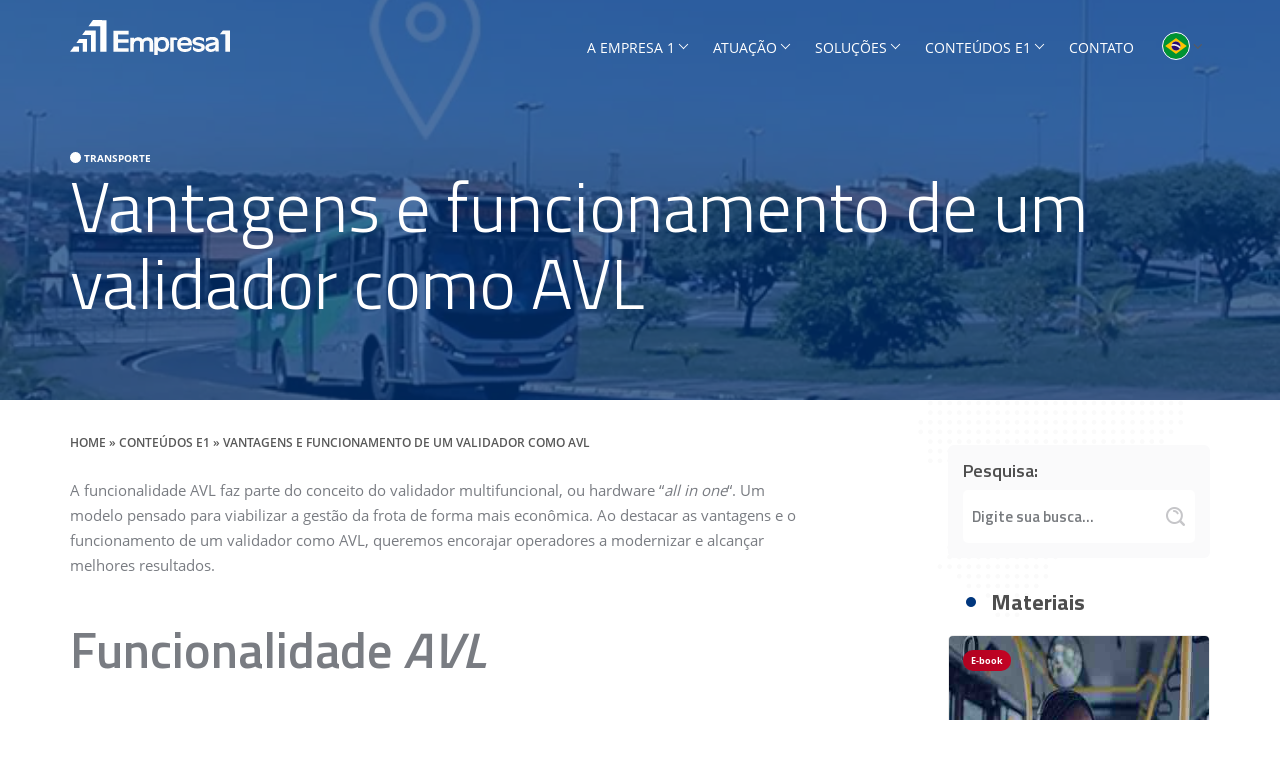

--- FILE ---
content_type: text/html; charset=UTF-8
request_url: https://www.empresa1.com.br/vantagens-validador-como-avl/
body_size: 19704
content:
<!DOCTYPE html><html lang="pt-br"><head><script data-no-optimize="1">var litespeed_docref=sessionStorage.getItem("litespeed_docref");litespeed_docref&&(Object.defineProperty(document,"referrer",{get:function(){return litespeed_docref}}),sessionStorage.removeItem("litespeed_docref"));</script> <meta charset="utf-8"><meta http-equiv="X-UA-Compatible" content="IE=edge"><meta name="viewport" content="width=device-width, initial-scale=1"><meta name="theme-color" content="#00478B"><link rel="shortcut icon" href="https://www.empresa1.com.br/wp-content/themes/company-one/assets/img/favicons/favicon.png" ><link rel="apple-touch-icon" sizes="57x57" href="https://www.empresa1.com.br/wp-content/themes/company-one/assets/img/favicons/apple-touch-icon-57x57.png"><link rel="apple-touch-icon" sizes="60x60" href="https://www.empresa1.com.br/wp-content/themes/company-one/assets/img/favicons/apple-touch-icon-60x60.png"><link rel="apple-touch-icon" sizes="72x72" href="https://www.empresa1.com.br/wp-content/themes/company-one/assets/img/favicons/apple-touch-icon-72x72.png"><link rel="apple-touch-icon" sizes="76x76" href="https://www.empresa1.com.br/wp-content/themes/company-one/assets/img/favicons/apple-touch-icon-76x76.png"><link rel="apple-touch-icon" sizes="114x114" href="https://www.empresa1.com.br/wp-content/themes/company-one/assets/img/favicons/apple-touch-icon-114x114.png"><link rel="apple-touch-icon" sizes="120x120" href="https://www.empresa1.com.br/wp-content/themes/company-one/assets/img/favicons/apple-touch-icon-120x120.png"><link rel="apple-touch-icon" sizes="144x144" href="https://www.empresa1.com.br/wp-content/themes/company-one/assets/img/favicons/apple-touch-icon-144x144.png"><link rel="apple-touch-icon" sizes="152x152" href="https://www.empresa1.com.br/wp-content/themes/company-one/assets/img/favicons/apple-touch-icon-152x152.png"><meta name='robots' content='index, follow, max-image-preview:large, max-snippet:-1, max-video-preview:-1' /><link rel="alternate" hreflang="pt-br" href="https://www.empresa1.com.br/vantagens-validador-como-avl/" /><link rel="alternate" hreflang="x-default" href="https://www.empresa1.com.br/vantagens-validador-como-avl/" /><title>Vantagens e funcionamento de um validador como AVL - Empresa 1</title><meta name="description" content="Conheça as vantagens do validador como AVL. Um poderoso recurso para otimizar os equipamentos a bordo e reduzir custo." /><link rel="canonical" href="https://www.empresa1.com.br/vantagens-validador-como-avl/" /><meta property="og:locale" content="pt_BR" /><meta property="og:type" content="article" /><meta property="og:title" content="Vantagens e funcionamento de um validador como AVL - Empresa 1" /><meta property="og:description" content="Conheça as vantagens do validador como AVL. Um poderoso recurso para otimizar os equipamentos a bordo e reduzir custo." /><meta property="og:url" content="https://www.empresa1.com.br/vantagens-validador-como-avl/" /><meta property="og:site_name" content="Empresa 1" /><meta property="article:publisher" content="https://www.facebook.com/Empresa-1-474693149298847/" /><meta property="article:published_time" content="2019-05-24T14:48:10+00:00" /><meta property="article:modified_time" content="2019-11-28T14:07:36+00:00" /><meta property="og:image" content="https://www.empresa1.com.br/wp-content/uploads/2019/05/validador-como-avl-1.png" /><meta property="og:image:width" content="669" /><meta property="og:image:height" content="359" /><meta property="og:image:type" content="image/png" /><meta name="author" content="Christiane Lara" /><meta name="twitter:card" content="summary_large_image" /><meta name="twitter:label1" content="Escrito por" /><meta name="twitter:data1" content="Christiane Lara" /><meta name="twitter:label2" content="Est. tempo de leitura" /><meta name="twitter:data2" content="3 minutos" /> <script type="application/ld+json" class="yoast-schema-graph">{"@context":"https://schema.org","@graph":[{"@type":"Article","@id":"https://www.empresa1.com.br/vantagens-validador-como-avl/#article","isPartOf":{"@id":"https://www.empresa1.com.br/vantagens-validador-como-avl/"},"author":{"name":"Christiane Lara","@id":"https://www.empresa1.com.br/#/schema/person/20934d030c7264d9cb559a14fbd4258c"},"headline":"Vantagens e funcionamento de um validador como AVL","datePublished":"2019-05-24T14:48:10+00:00","dateModified":"2019-11-28T14:07:36+00:00","mainEntityOfPage":{"@id":"https://www.empresa1.com.br/vantagens-validador-como-avl/"},"wordCount":532,"commentCount":0,"publisher":{"@id":"https://www.empresa1.com.br/#organization"},"image":{"@id":"https://www.empresa1.com.br/vantagens-validador-como-avl/#primaryimage"},"thumbnailUrl":"https://www.empresa1.com.br/wp-content/uploads/2019/05/validador-como-avl-1.png","articleSection":["Transporte"],"inLanguage":"pt-BR","potentialAction":[{"@type":"CommentAction","name":"Comment","target":["https://www.empresa1.com.br/vantagens-validador-como-avl/#respond"]}]},{"@type":"WebPage","@id":"https://www.empresa1.com.br/vantagens-validador-como-avl/","url":"https://www.empresa1.com.br/vantagens-validador-como-avl/","name":"Vantagens e funcionamento de um validador como AVL - Empresa 1","isPartOf":{"@id":"https://www.empresa1.com.br/#website"},"primaryImageOfPage":{"@id":"https://www.empresa1.com.br/vantagens-validador-como-avl/#primaryimage"},"image":{"@id":"https://www.empresa1.com.br/vantagens-validador-como-avl/#primaryimage"},"thumbnailUrl":"https://www.empresa1.com.br/wp-content/uploads/2019/05/validador-como-avl-1.png","datePublished":"2019-05-24T14:48:10+00:00","dateModified":"2019-11-28T14:07:36+00:00","description":"Conheça as vantagens do validador como AVL. Um poderoso recurso para otimizar os equipamentos a bordo e reduzir custo.","breadcrumb":{"@id":"https://www.empresa1.com.br/vantagens-validador-como-avl/#breadcrumb"},"inLanguage":"pt-BR","potentialAction":[{"@type":"ReadAction","target":["https://www.empresa1.com.br/vantagens-validador-como-avl/"]}]},{"@type":"ImageObject","inLanguage":"pt-BR","@id":"https://www.empresa1.com.br/vantagens-validador-como-avl/#primaryimage","url":"https://www.empresa1.com.br/wp-content/uploads/2019/05/validador-como-avl-1.png","contentUrl":"https://www.empresa1.com.br/wp-content/uploads/2019/05/validador-como-avl-1.png","width":669,"height":359,"caption":"Vantagens e funcionamento de um validador como AVL"},{"@type":"BreadcrumbList","@id":"https://www.empresa1.com.br/vantagens-validador-como-avl/#breadcrumb","itemListElement":[{"@type":"ListItem","position":1,"name":"Home","item":"https://www.empresa1.com.br/"},{"@type":"ListItem","position":2,"name":"Conteúdos E1","item":"https://www.empresa1.com.br/conteudos-e1/"},{"@type":"ListItem","position":3,"name":"Vantagens e funcionamento de um validador como AVL"}]},{"@type":"WebSite","@id":"https://www.empresa1.com.br/#website","url":"https://www.empresa1.com.br/","name":"Empresa 1","description":"Soluções tecnológicas para transporte e saúde","publisher":{"@id":"https://www.empresa1.com.br/#organization"},"potentialAction":[{"@type":"SearchAction","target":{"@type":"EntryPoint","urlTemplate":"https://www.empresa1.com.br/?s={search_term_string}"},"query-input":{"@type":"PropertyValueSpecification","valueRequired":true,"valueName":"search_term_string"}}],"inLanguage":"pt-BR"},{"@type":"Organization","@id":"https://www.empresa1.com.br/#organization","name":"Empresa 1","url":"https://www.empresa1.com.br/","logo":{"@type":"ImageObject","inLanguage":"pt-BR","@id":"https://www.empresa1.com.br/#/schema/logo/image/","url":"https://www.empresa1.com.br/wp-content/uploads/2019/11/empresa-1-logo.svg","contentUrl":"https://www.empresa1.com.br/wp-content/uploads/2019/11/empresa-1-logo.svg","width":1,"height":1,"caption":"Empresa 1"},"image":{"@id":"https://www.empresa1.com.br/#/schema/logo/image/"},"sameAs":["https://www.facebook.com/Empresa-1-474693149298847/","https://www.instagram.com/empresa1tec/","https://www.linkedin.com/company/empresa-1/","https://www.youtube.com/user/Empresa1marketing"]},{"@type":"Person","@id":"https://www.empresa1.com.br/#/schema/person/20934d030c7264d9cb559a14fbd4258c","name":"Christiane Lara","image":{"@type":"ImageObject","inLanguage":"pt-BR","@id":"https://www.empresa1.com.br/#/schema/person/image/","url":"https://www.empresa1.com.br/wp-content/litespeed/avatar/22f8fa0ec5a88374e48e2237460a0646.jpg?ver=1768501127","contentUrl":"https://www.empresa1.com.br/wp-content/litespeed/avatar/22f8fa0ec5a88374e48e2237460a0646.jpg?ver=1768501127","caption":"Christiane Lara"}}]}</script> <link rel='dns-prefetch' href='//ajax.googleapis.com' /><link rel='dns-prefetch' href='//www.googletagmanager.com' /><link rel='dns-prefetch' href='//www.google-analytics.com' /><link rel='dns-prefetch' href='//stats.g.doubleclick.net' /><link rel="alternate" type="application/rss+xml" title="Feed de comentários para Empresa 1 &raquo; Vantagens e funcionamento de um validador como AVL" href="https://www.empresa1.com.br/vantagens-validador-como-avl/feed/" /><link rel="alternate" title="oEmbed (JSON)" type="application/json+oembed" href="https://www.empresa1.com.br/wp-json/oembed/1.0/embed?url=https%3A%2F%2Fwww.empresa1.com.br%2Fvantagens-validador-como-avl%2F" /><link rel="alternate" title="oEmbed (XML)" type="text/xml+oembed" href="https://www.empresa1.com.br/wp-json/oembed/1.0/embed?url=https%3A%2F%2Fwww.empresa1.com.br%2Fvantagens-validador-como-avl%2F&#038;format=xml" /><style id="litespeed-ccss">.head-title{background-image:url(https://www.empresa1.com.br/wp-content/uploads/2019/05/validador-como-avl-1.png)}ul{box-sizing:border-box}:root{--wp--preset--font-size--normal:16px;--wp--preset--font-size--huge:42px}:where(figure){margin:0 0 1em}:root{--wp--preset--aspect-ratio--square:1;--wp--preset--aspect-ratio--4-3:4/3;--wp--preset--aspect-ratio--3-4:3/4;--wp--preset--aspect-ratio--3-2:3/2;--wp--preset--aspect-ratio--2-3:2/3;--wp--preset--aspect-ratio--16-9:16/9;--wp--preset--aspect-ratio--9-16:9/16;--wp--preset--color--black:#000000;--wp--preset--color--cyan-bluish-gray:#abb8c3;--wp--preset--color--white:#ffffff;--wp--preset--color--pale-pink:#f78da7;--wp--preset--color--vivid-red:#cf2e2e;--wp--preset--color--luminous-vivid-orange:#ff6900;--wp--preset--color--luminous-vivid-amber:#fcb900;--wp--preset--color--light-green-cyan:#7bdcb5;--wp--preset--color--vivid-green-cyan:#00d084;--wp--preset--color--pale-cyan-blue:#8ed1fc;--wp--preset--color--vivid-cyan-blue:#0693e3;--wp--preset--color--vivid-purple:#9b51e0;--wp--preset--gradient--vivid-cyan-blue-to-vivid-purple:linear-gradient(135deg,rgba(6,147,227,1) 0%,rgb(155,81,224) 100%);--wp--preset--gradient--light-green-cyan-to-vivid-green-cyan:linear-gradient(135deg,rgb(122,220,180) 0%,rgb(0,208,130) 100%);--wp--preset--gradient--luminous-vivid-amber-to-luminous-vivid-orange:linear-gradient(135deg,rgba(252,185,0,1) 0%,rgba(255,105,0,1) 100%);--wp--preset--gradient--luminous-vivid-orange-to-vivid-red:linear-gradient(135deg,rgba(255,105,0,1) 0%,rgb(207,46,46) 100%);--wp--preset--gradient--very-light-gray-to-cyan-bluish-gray:linear-gradient(135deg,rgb(238,238,238) 0%,rgb(169,184,195) 100%);--wp--preset--gradient--cool-to-warm-spectrum:linear-gradient(135deg,rgb(74,234,220) 0%,rgb(151,120,209) 20%,rgb(207,42,186) 40%,rgb(238,44,130) 60%,rgb(251,105,98) 80%,rgb(254,248,76) 100%);--wp--preset--gradient--blush-light-purple:linear-gradient(135deg,rgb(255,206,236) 0%,rgb(152,150,240) 100%);--wp--preset--gradient--blush-bordeaux:linear-gradient(135deg,rgb(254,205,165) 0%,rgb(254,45,45) 50%,rgb(107,0,62) 100%);--wp--preset--gradient--luminous-dusk:linear-gradient(135deg,rgb(255,203,112) 0%,rgb(199,81,192) 50%,rgb(65,88,208) 100%);--wp--preset--gradient--pale-ocean:linear-gradient(135deg,rgb(255,245,203) 0%,rgb(182,227,212) 50%,rgb(51,167,181) 100%);--wp--preset--gradient--electric-grass:linear-gradient(135deg,rgb(202,248,128) 0%,rgb(113,206,126) 100%);--wp--preset--gradient--midnight:linear-gradient(135deg,rgb(2,3,129) 0%,rgb(40,116,252) 100%);--wp--preset--font-size--small:13px;--wp--preset--font-size--medium:20px;--wp--preset--font-size--large:36px;--wp--preset--font-size--x-large:42px;--wp--preset--spacing--20:0.44rem;--wp--preset--spacing--30:0.67rem;--wp--preset--spacing--40:1rem;--wp--preset--spacing--50:1.5rem;--wp--preset--spacing--60:2.25rem;--wp--preset--spacing--70:3.38rem;--wp--preset--spacing--80:5.06rem;--wp--preset--shadow--natural:6px 6px 9px rgba(0, 0, 0, 0.2);--wp--preset--shadow--deep:12px 12px 50px rgba(0, 0, 0, 0.4);--wp--preset--shadow--sharp:6px 6px 0px rgba(0, 0, 0, 0.2);--wp--preset--shadow--outlined:6px 6px 0px -3px rgba(255, 255, 255, 1), 6px 6px rgba(0, 0, 0, 1);--wp--preset--shadow--crisp:6px 6px 0px rgba(0, 0, 0, 1)}.wpcf7 form .wpcf7-response-output{margin:2em .5em 1em;padding:.2em 1em;border:2px solid #00a0d2}.wpcf7 form.init .wpcf7-response-output{display:none}.wpml-ls-legacy-dropdown{width:15.5em;max-width:100%}.wpml-ls-legacy-dropdown>ul{position:relative;padding:0;margin:0!important;list-style-type:none}.wpml-ls-legacy-dropdown .wpml-ls-item{padding:0;margin:0;list-style-type:none}.wpml-ls-legacy-dropdown a{display:block;text-decoration:none;color:#444;border:1px solid #cdcdcd;background-color:#fff;padding:5px 10px;line-height:1}.wpml-ls-legacy-dropdown a span{vertical-align:middle}.wpml-ls-legacy-dropdown a.wpml-ls-item-toggle{position:relative;padding-right:calc(10px + 1.4em)}.wpml-ls-legacy-dropdown a.wpml-ls-item-toggle:after{content:"";vertical-align:middle;display:inline-block;border:.35em solid #fff0;border-top:.5em solid;position:absolute;right:10px;top:calc(50% - .175em)}.wpml-ls-legacy-dropdown .wpml-ls-sub-menu{visibility:hidden;position:absolute;top:100%;right:0;left:0;border-top:1px solid #cdcdcd;padding:0;margin:0;list-style-type:none;z-index:101}section{position:relative;width:100%;float:left}section{position:relative;width:100%;float:left}.head-title{background-color:rgb(0 54 125/.7);text-align:left;padding:150px 0 70px;background-size:cover;background-position:50%;z-index:3}.head-title h1{font-family:"titillium-light";font-size:90px;color:#fff;margin:0}@media (max-width:1199px){.head-title h1{font-size:5em!important}}@media (max-width:991px){.head-title h1{font-size:4em!important}}@media (max-width:767px){.head-title{padding:120px 0 40px}.head-title h1{font-size:3.5em!important}}@media (max-width:481px){.head-title h1{font-size:3em!important}}#breadcrumbs{text-transform:uppercase;display:inline-block;margin-bottom:20px;font-size:22px;color:#fff;float:left;width:100%}#breadcrumbs span{font-family:"opensans-semibold";font-size:14px;display:inline-block;line-height:30px}#breadcrumbs a{color:#fff;font-family:"opensans-semibold";vertical-align:top;font-size:14px}@media (max-width:767px){#breadcrumbs span,#breadcrumbs a{font-size:12px}}section{position:relative;width:100%;float:left}html{font-family:sans-serif;-ms-text-size-adjust:100%;-webkit-text-size-adjust:100%}body{margin:0}article,figure,header,nav,section{display:block}a{background-color:#fff0}h1{font-size:2em;margin:.67em 0}img{border:0}figure{margin:1em 40px}hr{box-sizing:content-box;height:0}button,input,textarea{color:inherit;font:inherit;margin:0}button{overflow:visible}button{text-transform:none}button,input[type="submit"]{-webkit-appearance:button}button::-moz-focus-inner,input::-moz-focus-inner{border:0;padding:0}input{line-height:normal}textarea{overflow:auto}*{-webkit-box-sizing:border-box;-moz-box-sizing:border-box;box-sizing:border-box}*:before,*:after{-webkit-box-sizing:border-box;-moz-box-sizing:border-box;box-sizing:border-box}html{font-size:10px}body{font-family:"Helvetica Neue",Helvetica,Arial,sans-serif;font-size:14px;line-height:1.428571429;color:#333;background-color:#fff}input,button,textarea{font-family:inherit;font-size:inherit;line-height:inherit}a{color:#337ab7;text-decoration:none}figure{margin:0}img{vertical-align:middle}hr{margin-top:20px;margin-bottom:20px;border:0;border-top:1px solid #eee}h1,h2,h3{font-family:inherit;font-weight:500;line-height:1.1;color:inherit}h1,h2,h3{margin-top:20px;margin-bottom:10px}h1{font-size:36px}h2{font-size:30px}h3{font-size:24px}p{margin:0 0 10px}ul{margin-top:0;margin-bottom:10px}ul ul{margin-bottom:0}address{margin-bottom:20px;font-style:normal;line-height:1.428571429}.container{margin-right:auto;margin-left:auto;padding-left:15px;padding-right:15px}.container:before,.container:after{content:" ";display:table}.container:after{clear:both}@media (min-width:768px){.container{width:750px}}@media (min-width:992px){.container{width:970px}}@media (min-width:1200px){.container{width:1170px}}.row{margin-left:-15px;margin-right:-15px}.row:before,.row:after{content:" ";display:table}.row:after{clear:both}.col-lg-3,.col-md-4,.col-sm-6,.col-md-8,.col-xs-12,.col-sm-12{position:relative;min-height:1px;padding-left:15px;padding-right:15px}.col-xs-12{float:left}.col-xs-12{width:100%}@media (min-width:768px){.col-sm-6,.col-sm-12{float:left}.col-sm-6{width:50%}.col-sm-12{width:100%}.col-sm-offset-3{margin-left:25%}}@media (min-width:992px){.col-md-4,.col-md-8{float:left}.col-md-4{width:33.3333333333%}.col-md-8{width:66.6666666667%}.col-md-offset-0{margin-left:0}}@media (min-width:1200px){.col-lg-3{float:left}.col-lg-3{width:25%}.col-lg-offset-1{margin-left:8.3333333333%}}.hidden{display:none!important}@-ms-viewport{width:device-width}section{position:relative;width:100%;float:left}.btn{position:relative;float:left;margin:0 0 10px}.btn span{position:relative;z-index:4}.btn a{padding:14px 35px;color:#fff;position:relative;border-radius:5px;font-size:14px;text-transform:uppercase;display:inline-block;line-height:100%;overflow:hidden}.btn a span{font-family:"titillium-semibold"}.btn a::before,.btn a::after{border-radius:5px;position:absolute;width:100%;height:100%;content:"";top:0;left:0;z-index:0}.btn a::before{background:#00367d;background:-moz-linear-gradient(left,#00367d 0,#00478b 100%);background:-webkit-gradient(left top,right top,color-stop(0,#00367d),color-stop(100%,#00478b));background:-webkit-linear-gradient(left,#00367d 0,#00478b 100%);background:-o-linear-gradient(left,#00367d 0,#00478b 100%);background:-ms-linear-gradient(left,#00367d 0,#00478b 100%);background:linear-gradient(to right,#00367d 0,#00478b 100%)}.btn a::after{background:#b00220;background:-moz-linear-gradient(left,#b00220 0,#c30324 100%);background:-webkit-gradient(left top,right top,color-stop(0,#b00220),color-stop(100%,#c30324));background:-webkit-linear-gradient(left,#b00220 0,#c30324 100%);background:-o-linear-gradient(left,#b00220 0,#c30324 100%);background:-ms-linear-gradient(left,#b00220 0,#c30324 100%);background:linear-gradient(to right,#b00220 0,#c30324 100%);opacity:0;visibility:hidden}.btn.red a::before{background:#b00220;background:-moz-linear-gradient(left,#b00220 0,#c30324 100%);background:-webkit-gradient(left top,right top,color-stop(0,#b00220),color-stop(100%,#c30324));background:-webkit-linear-gradient(left,#b00220 0,#c30324 100%);background:-o-linear-gradient(left,#b00220 0,#c30324 100%);background:-ms-linear-gradient(left,#b00220 0,#c30324 100%);background:linear-gradient(to right,#b00220 0,#c30324 100%)}.btn.red a::after{background:#00367d;background:-moz-linear-gradient(left,#00367d 0,#00478b 100%);background:-webkit-gradient(left top,right top,color-stop(0,#00367d),color-stop(100%,#00478b));background:-webkit-linear-gradient(left,#00367d 0,#00478b 100%);background:-o-linear-gradient(left,#00367d 0,#00478b 100%);background:-ms-linear-gradient(left,#00367d 0,#00478b 100%);background:linear-gradient(to right,#00367d 0,#00478b 100%)}[class^="icon-"]:before{font-family:"fontello";font-style:normal;font-weight:400;speak:none;display:inline-block;text-decoration:inherit;width:1em;margin-right:.2em;text-align:center;font-variant:normal;text-transform:none;line-height:1em;margin-left:.2em;-webkit-font-smoothing:antialiased;-moz-osx-font-smoothing:grayscale}.icon-location:before{content:""}.icon-mail:before{content:""}.icon-user:before{content:""}.icon-telephone:before{content:""}.icon-search:before{content:""}.icon-facebook:before{content:""}.icon-linkedin:before{content:""}.icon-youtube-play:before{content:""}.icon-instagram:before{content:""}section{position:relative;width:100%;float:left}.head-title{z-index:5!important}section{position:relative;width:100%;float:left}header{background-color:#fff0;width:100%;float:left;position:fixed;z-index:10}header::before{transform-origin:0 0;background:#fff;position:absolute;width:100%;content:"";top:0;right:0;height:0}header .desk-menu{position:relative;width:100%;float:left}header .desk-menu .logo{position:absolute;float:left}header .desk-menu .logo-adn{margin:20px 0 0;position:relative;display:table;z-index:1}header .desk-menu .logo-adn a{background-image:url(/wp-content/themes/company-one/assets/dist/img/empresa-1-logo-branca.svg);background-position:0 0;color:#fff0;background-repeat:no-repeat;background-size:contain;display:block;width:160px;height:40px;font-size:0}header .desk-menu .box-menu{position:relative;padding:16px 0 0;display:block;margin:0 auto;float:right;text-align:center}header .desk-menu .menu-container{float:left}header .desk-menu .menu-container .menu-head,header .desk-menu .menu-container .menu-foot{width:100%;float:left;display:none}header .desk-menu .menu-container .menu-head{background:#b00220;padding:16px 10px}header .desk-menu .menu-container .menu-head .e1{padding:3px 0;float:left}header .desk-menu .menu-container .menu-head .e1 img{width:36px;float:left;height:22.4px}header .desk-menu .menu-container .menu-head .client{color:#fff;float:right}header .desk-menu .menu-container .menu-head .client span{font-family:"titillium-semibold";text-transform:uppercase;padding:5px 42px 5px 0;position:relative;line-height:100%;font-size:9px;display:block}header .desk-menu .menu-container .menu-head .client i{position:absolute;font-size:30px;right:0;top:0}header .desk-menu .menu-container .menu-foot{position:absolute;bottom:0;padding:15px 0}header .desk-menu .menu-container .menu-foot .social{display:table;margin:0 auto}header .desk-menu .menu-container .menu-foot .social a{display:inline-block;position:relative;margin:0 5px 0 0;color:#fff;font-size:13px;text-align:center;padding:5px 0;border-radius:50%;background:#797c82;width:29px;height:29px}header .desk-menu .menu-container .menu-foot .social a:last-child{margin:0}header .desk-menu .menu-container .menu-foot hr{margin:15px auto 20px;display:table;width:calc(100% - 20px)}header .desk-menu .menu-container .menu-foot address{position:relative;text-align:left;padding:0 15px;margin:0}header .desk-menu .menu-container .menu-foot address i{position:absolute;left:0;top:0}header .desk-menu .menu-container .menu-foot address span{padding:0 0 0 20px;position:relative;margin-bottom:5px;font-size:12px;display:block}header .desk-menu .menu-container .menu{float:left;padding:0;margin:0 20px 0 0;list-style:none;position:relative}header .desk-menu .menu-container .menu>li{margin:0 0 0 10px;float:left;position:relative;overflow:inherit}header .desk-menu .menu-container .menu>li a{position:relative;text-transform:uppercase;font-family:"opensans-regular";font-size:13.9px;padding:19px 8px;display:block;color:#fff}header .desk-menu .menu-container .menu>li.menu-item-has-children>a{padding:19px 20px 19px 8px;position:relative}header .desk-menu .menu-container .menu>li.menu-item-has-children>a::before,header .desk-menu .menu-container .menu>li.menu-item-has-children>a::after{background-color:#fff;position:absolute;content:"";height:1px;width:7px;top:30px}header .desk-menu .menu-container .menu>li.menu-item-has-children>a::before{transform:rotate(45deg);right:10px}header .desk-menu .menu-container .menu>li.menu-item-has-children>a::after{transform:rotate(-45deg);right:6px}header .desk-menu .menu-container .menu>li.menu-item-has-children .sub-menu{box-shadow:1px 2px 4px rgb(46 61 73/.2);-webkit-overflow-scrolling:touch;min-width:200px;position:absolute;list-style:none;background:#fff;padding:0;float:left;display:table;left:0;width:100%;float:left;display:none}header .desk-menu .menu-container .menu>li.menu-item-has-children .sub-menu li{width:100%}header .desk-menu .menu-container .menu>li.menu-item-has-children .sub-menu li>a{color:#4e4e4e;padding:12px}header .desk-menu .menu-container .menu>li.menu-item-has-children a{text-align:left}header .desk-menu .wpml-ls{position:relative;float:left;width:inherit;padding:0 20px 0 0;margin:0;top:16px;z-index:11}header .desk-menu .wpml-ls .wpml-ls-item-toggle{background:#fff0;padding:0;border:0;width:initial;float:right}header .desk-menu .wpml-ls .wpml-ls-item-toggle .wpml-ls-native{text-indent:-999px;background-color:#fff0;font-size:0}header .desk-menu .wpml-ls .wpml-ls-item-toggle::after{font-family:"fontello";content:"";border:0;right:-40px;color:#5a5b5e;top:5px;font-size:15px}header .desk-menu .wpml-ls ul{border:0}header .desk-menu .wpml-ls ul li{position:relative;background-repeat:no-repeat;border:1px solid #fff;border-radius:50%;margin:10px 0 0;height:28px;width:28px}header .desk-menu .wpml-ls ul li.wpml-ls-item-pt-br{background-image:url(/wp-content/themes/company-one/assets/dist/img/flags/brazil.svg)}header .desk-menu .wpml-ls ul li a{background-color:#fff0;color:transparent!important;border:0;font-size:0;position:absolute;width:100%;height:100%;top:0;left:0;border-bottom:none!important}header .desk-menu .wpml-ls .wpml-ls-item-legacy-dropdown{margin:0;height:28px;width:28px}header .desk-menu .wpml-ls .wpml-ls-sub-menu{visibility:hidden;opacity:0}header .desk-menu .wpml-ls .wpml-ls-current-language{outline:0}header .hamburger-menu{display:none}@media (max-width:991px){header{height:60px}header .hamburger-menu{display:block;position:absolute;top:45px;bottom:0;margin:auto;width:40px;height:40px;right:0;z-index:11}header .hamburger-menu .bar,header .hamburger-menu .bar::after,header .hamburger-menu .bar::before{width:35px;height:3px}header .hamburger-menu .bar{position:relative;-webkit-transform:translateY(25px);-moz-transform:translateY(25px);-ms-transform:translateY(25px);-o-transform:translateY(25px);transform:translateY(25px);background:#fff;top:-7px}header .hamburger-menu .bar::before,header .hamburger-menu .bar::after{position:absolute;background:#fff;content:"";left:0;border-radius:5px}header .hamburger-menu .bar::before{bottom:10px}header .hamburger-menu .bar::after{top:10px}header .desk-menu .box-menu ul li a{color:#fff!important;border-bottom:1px solid #eaeaea}header .desk-menu .menu-container{background:#fff;position:fixed;height:100%;width:250px;right:-250px;top:0}header .desk-menu .menu-container .menu-header-container{position:relative;float:left}header .desk-menu .menu-container .menu-header-container ul{padding:10px!important}header .desk-menu .menu-container .menu{margin:0}header .desk-menu .menu-container .menu>li{width:100%;float:left;margin:0;text-align:left}header .desk-menu .menu-container .menu>li a{font-family:"titillium-semibold";padding:12px;color:#4e4e4e!important}header .desk-menu .menu-container .menu>li.menu-item-has-children{position:initial}header .desk-menu .menu-container .menu>li.menu-item-has-children a{padding:12px}header .desk-menu .menu-container .menu>li.menu-item-has-children a::before,header .desk-menu .menu-container .menu>li.menu-item-has-children a::after{background:#4e4e4e}header .desk-menu .menu-container .menu>li.menu-item-has-children a::before{right:6px!important;top:22px!important;width:7px!important}header .desk-menu .menu-container .menu>li.menu-item-has-children a::after{top:26px!important;width:7px!important}header .desk-menu .menu-container .menu>li.menu-item-has-children .sub-menu{box-shadow:none;display:block!important;background:#fff;z-index:1;top:0;left:100%;height:100%}header .desk-menu .menu-container .menu-head{display:block}header .desk-menu .menu-container .menu-foot{display:block}header .desk-menu .wpml-ls{top:15px;right:55px}}@media (max-width:767px){header .desk-menu .menu-container .menu li a{padding:8px 12px}header .desk-menu .menu-container .menu>li.menu-item-has-children a{padding:8px 12px}header .desk-menu .menu-container .menu>li.menu-item-has-children a::before{top:18px}header .desk-menu .menu-container .menu>li.menu-item-has-children a::after{top:22px}header .desk-menu .menu-container .menu>li.menu-item-has-children .sub-menu li>a{padding:8px 12px}}@media (max-width:481px){header .desk-menu .logo-adn a{width:100px;height:30px}header .desk-menu .wpml-ls{top:5px}header .hamburger-menu{top:28px;right:0}header .hamburger-menu .bar,header .hamburger-menu .bar::after,header .hamburger-menu .bar::before{width:30px;height:3px}header .hamburger-menu .bar::before{bottom:9px}header .hamburger-menu .bar::after{top:9px}}@media (max-height:550px){header .desk-menu .menu-container .menu-foot hr,header .desk-menu .menu-container .menu-foot address{display:none}}section{position:relative;width:100%;float:left}section{position:relative;width:100%;float:left}input[type="text"],textarea{font-family:"opensans-light";color:#4e4e4e;padding:8px;width:100%;border:1px solid #eeeff1;font-size:15px;border-radius:5px}input[type="text"]::-webkit-input-placeholder,textarea::-webkit-input-placeholder{font-family:"opensans-light";color:#b3aeae}input[type="text"]::-webkit-input-placeholder,textarea::-webkit-input-placeholder{font-family:"opensans-light";color:#b3aeae}input[type="text"]::-moz-placeholder,textarea::-moz-placeholder{font-family:"opensans-light";color:#b3aeae}input[type="text"]:-ms-input-placeholder,textarea:-ms-input-placeholder{font-family:"opensans-light";color:#b3aeae}textarea{max-width:100%;height:150px}form.wpcf7-form .wpcf7-response-output{width:100%;float:left;padding:10px;margin:0;border-radius:3px;border-width:1px}section{position:relative;width:100%;float:left}#lgpd{position:fixed;opacity:0;visibility:hidden;max-width:1170px;padding:0 15px;left:0;right:0;margin:0 auto;top:0;z-index:20}#lgpd .content{display:flex;align-items:center;justify-content:space-between;width:100%;min-height:inherit;background:#fff;box-shadow:0 5px 25px 0 rgb(0 0 0/.2);padding:0 15px;border-radius:4px}#lgpd .texto{vertical-align:middle;padding:16px 16px 16px 0}#lgpd .botao{vertical-align:middle}#lgpd .botao button{background-color:#0087cd;padding:8px 16px;border-radius:3px;font-family:opensans,helvetica,arial,sans-serif;font-size:14px;font-weight:700;font-stretch:normal;font-style:normal;line-height:1;letter-spacing:normal;text-align:center;color:#fff;border:0}@media (max-width:481px){#lgpd .content{display:table}#lgpd .texto{width:100%;float:left;position:relative;display:block}#lgpd .botao{margin:0 auto 20px;display:table}}footer .news-footer form .wpcf7-response-output{margin:10px 0 0!important}section{position:relative;width:100%;float:left}section .container{z-index:3!important;position:relative}#mapafixo{position:fixed;bottom:5px;z-index:2;right:9%;width:730px;opacity:.02}@media (max-width:1920px){#mapafixo{right:-10px}}@media (max-width:1300px){#mapafixo{right:-40px}}@media (max-width:768px){#mapafixo{right:-280px}}@media (max-width:768px){#mapafixo{right:-100px}}body{-webkit-font-smoothing:antialiased;-moz-osx-font-smoothing:grayscale;overflow-x:hidden;color:#4e4e4e;position:relative;left:0}body>.over-menu{position:fixed;height:100%;content:"";width:100%;left:0;top:0;visibility:hidden;opacity:0;background:rgb(0 0 0/.6);z-index:9}#wrap{background-color:#fff;position:relative;float:left;width:100%}h1,h2,h3{color:#797c82;font-family:"titillium-regular"}h1{font-size:50px}@media (max-width:568px){h1{font-size:45px}}h2{font-size:45px}@media (max-width:568px){h2{font-size:40px}}h3{font-size:30px}@media (max-width:568px){h3{font-size:26px}}a,span{font-family:"opensans-regular"}label{font-family:"titillium-regular"}*::after,*::before{-webkit-box-sizing:border-box;-moz-box-sizing:border-box;box-sizing:border-box}p,ul{font-family:"opensans-regular";margin-bottom:25px;line-height:140%;font-size:18px;color:#797c82}img{max-width:100%}.my-container{margin-right:auto;margin-left:auto;padding-left:15px;padding-right:15px}@media (min-width:768px){.my-container{width:750px}}@media (min-width:992px){.my-container{width:970px}}@media (min-width:1200px){.my-container{width:1170px}}@media (min-width:1351px){.my-container{width:1290px}}@media (min-width:1400px){.my-container{width:1300px}}section{position:relative;width:100%;float:left}section{position:relative;width:100%;float:left}section{position:relative;width:100%;float:left}.um-material{position:relative;width:100%;float:left;margin:0 0 30px}.um-material .categoria{position:absolute;display:block;width:initial;top:15px;left:15px;padding:0;z-index:3;margin:0}.um-material .categoria a{color:#fff;font-size:9px;text-transform:initial;position:relative;padding:6px 8px;border-radius:15px}.um-material .categoria a span{font-family:"opensans-bold"}.um-material figure{border:1px solid #ececec;border-radius:5px;position:relative;overflow:hidden;max-height:270px}.um-material figure a{display:block;position:relative;width:100%}.um-material .info-post{width:100%;padding:15px;position:relative;background:#fff;min-height:initial;float:none;text-align:center;z-index:2}@media (max-width:1199px){.um-material .info-post{min-height:105px}}@media (max-width:991px){.um-material .categoria{top:5px;left:5px}}@media (max-width:481px){.um-material .info-post{padding:15px 10px}}.sidebar{position:relative;width:100%;float:left;margin:0 auto 30px}.sidebar .item{float:left;width:100%;margin:0 0 15px}.sidebar .busca{border-radius:6px;background:#fafafb;padding:15px;position:relative;width:100%;float:left}.sidebar .busca form{position:relative}.sidebar .busca label{font-family:"titillium-semibold";font-size:18px;margin:0 0 5px;display:block}.sidebar .busca input{border:1px solid #fff0;padding:15px 8px}.sidebar .busca input[type="submit"]{border:1px solid #fff0;border:0;position:absolute;right:0;top:30px;width:40px;height:53px;background:#fff0;z-index:1}.sidebar .busca input[type="submit"]+i{position:absolute;right:6px;top:43px;font-size:19px;color:#c6c6c9}.sidebar .busca input::-webkit-input-placeholder{font-family:"titillium-semibold";color:#787b7f}.sidebar .busca input::-webkit-input-placeholder{font-family:"titillium-semibold";color:#787b7f}.sidebar .busca input::-moz-placeholder{font-family:"titillium-semibold";color:#787b7f}.sidebar .busca input:-ms-input-placeholder{font-family:"titillium-semibold";color:#787b7f}.sidebar .tit-side{font-family:"titillium-bold";margin:20px 18px 18px;padding:0 0 0 25px;position:relative;font-size:22px;color:#4e4e4e}.sidebar .tit-side::before{background:#00367d;border-radius:50%;position:absolute;height:10px;width:10px;content:"";top:4px;left:0}.sidebar .um-material{margin:0 0 10px}.sidebar .um-material .info-post{min-height:initial;padding:15px 0 0}@media (max-width:1199px){.sidebar .item h3{font-size:17px}}@media (max-width:767px){.sidebar{max-width:300px;margin:30px auto;display:table;float:none!important}.sidebar .item h3{font-size:20px}}section{position:relative;width:100%;float:left}.head-title{padding:150px 0 40px}.head-title::before{background:rgb(0 54 125/.7);position:absolute;content:"";width:100%;height:100%;left:0;top:0}.head-title .info{position:relative;width:100%;float:left;color:#fff;margin-bottom:10px}.head-title .info>*{margin-right:10px;font-size:12px;float:left}.head-title .info a.catego{padding:1px 0 1px 14px;display:inline-flex;text-transform:uppercase;font-family:"opensans-bold";position:relative;font-size:10px;color:#fff}.head-title .info a.catego::before,.head-title .info a.catego::after{content:"";width:11px;height:11px;border-radius:50%;position:absolute;top:2px;left:0}.head-title .info a.catego::before{background:#fff}.head-title .info a.catego::after{background:#b00220;background:-moz-linear-gradient(left,#b00220 0,#c30324 100%);background:-webkit-gradient(left top,right top,color-stop(0,#b00220),color-stop(100%,#c30324));background:-webkit-linear-gradient(left,#b00220 0,#c30324 100%);background:-o-linear-gradient(left,#b00220 0,#c30324 100%);background:-ms-linear-gradient(left,#b00220 0,#c30324 100%);background:linear-gradient(to right,#b00220 0,#c30324 100%);opacity:0;visibility:hidden}.head-title h1{font-size:70px;margin:0 0 30px;display:block;float:left;width:100%}@media (max-width:1199px){.head-title h1{font-size:5em}}@media (max-width:991px){.head-title h1{font-size:4em}}@media (max-width:767px){.head-title{padding:120px 0 40px}.head-title h1{font-size:3.5em}}@media (max-width:481px){.head-title h1{font-size:3em}}#breadcrumbs{width:100%;float:left}#breadcrumbs a,#breadcrumbs span{vertical-align:inherit;border-bottom:0;font-size:12px;color:#585858}.single-content{line-height:26px;margin:20px 0 0}.single-content *{line-height:170%}.single-content p{font-family:"opensans-regular";font-size:15px;margin-bottom:20px}.single-content a{font-family:"opensans-regular";color:#00367d;border-bottom:dotted;border-bottom:2px solid rgb(0 54 125/.5)}.single-content h2{font-family:"titillium-semibold";margin:35px 0 20px}.single-content h2{font-size:5rem}.sidebar{margin:45px auto 30px}.share ul a span{display:none}</style><link rel="preload" data-asynced="1" data-optimized="2" as="style" onload="this.onload=null;this.rel='stylesheet'" href="https://www.empresa1.com.br/wp-content/litespeed/ucss/3e0da93fa0dbb7d10600c98b5f67968b.css?ver=bc406" /><script type="litespeed/javascript">!function(a){"use strict";var b=function(b,c,d){function e(a){return h.body?a():void setTimeout(function(){e(a)})}function f(){i.addEventListener&&i.removeEventListener("load",f),i.media=d||"all"}var g,h=a.document,i=h.createElement("link");if(c)g=c;else{var j=(h.body||h.getElementsByTagName("head")[0]).childNodes;g=j[j.length-1]}var k=h.styleSheets;i.rel="stylesheet",i.href=b,i.media="only x",e(function(){g.parentNode.insertBefore(i,c?g:g.nextSibling)});var l=function(a){for(var b=i.href,c=k.length;c--;)if(k[c].href===b)return a();setTimeout(function(){l(a)})};return i.addEventListener&&i.addEventListener("load",f),i.onloadcssdefined=l,l(f),i};"undefined"!=typeof exports?exports.loadCSS=b:a.loadCSS=b}("undefined"!=typeof global?global:this);!function(a){if(a.loadCSS){var b=loadCSS.relpreload={};if(b.support=function(){try{return a.document.createElement("link").relList.supports("preload")}catch(b){return!1}},b.poly=function(){for(var b=a.document.getElementsByTagName("link"),c=0;c<b.length;c++){var d=b[c];"preload"===d.rel&&"style"===d.getAttribute("as")&&(a.loadCSS(d.href,d,d.getAttribute("media")),d.rel=null)}},!b.support()){b.poly();var c=a.setInterval(b.poly,300);a.addEventListener&&a.addEventListener("load",function(){b.poly(),a.clearInterval(c)}),a.attachEvent&&a.attachEvent("onload",function(){a.clearInterval(c)})}}}(this);</script><link rel="preload" as="image" href="https://www.empresa1.com.br/wp-content/uploads/2022/03/Transformacao-digital-e-plataforma-multisservicos-V3.png"><link rel="preload" as="image" href="https://www.empresa1.com.br/wp-content/themes/company-one/assets/img/brasil-pontos.svg"> <script type="litespeed/javascript" data-src="https://www.empresa1.com.br/wp-includes/js/jquery/jquery.min.js?ver=3.7.1" id="jquery-core-js"></script> <link rel="https://api.w.org/" href="https://www.empresa1.com.br/wp-json/" /><link rel="alternate" title="JSON" type="application/json" href="https://www.empresa1.com.br/wp-json/wp/v2/posts/6230" /><link rel="EditURI" type="application/rsd+xml" title="RSD" href="https://www.empresa1.com.br/xmlrpc.php?rsd" /><link rel='shortlink' href='https://www.empresa1.com.br/?p=6230' /><meta name="generator" content="WPML ver:4.8.6 stt:1,43,2;" />
<!--[if IE ]> <script src="https://oss.maxcdn.com/libs/html5shiv/3.7.0/html5shiv.js"></script> <script src="https://oss.maxcdn.com/libs/respond.js/1.4.2/respond.min.js"></script> <link rel="stylesheet" type="text/css" href="ie.css" />
<![endif]--> <script type="litespeed/javascript">(function(w,d,s,l,i){w[l]=w[l]||[];w[l].push({'gtm.start':new Date().getTime(),event:'gtm.js'});var f=d.getElementsByTagName(s)[0],j=d.createElement(s),dl=l!='dataLayer'?'&l='+l:'';j.async=!0;j.src='https://www.googletagmanager.com/gtm.js?id='+i+dl;f.parentNode.insertBefore(j,f)})(window,document,'script','dataLayer','GTM-T7HCMRJ')</script> </head><body class="wp-singular post-template-default single single-post postid-6230 single-format-standard wp-theme-company-one"><div class="over-menu"></div>
<noscript><iframe data-lazyloaded="1" src="about:blank" sandbox data-litespeed-src="https://www.googletagmanager.com/ns.html?id=GTM-T7HCMRJ"
height="0" width="0" style="display:none;visibility:hidden"></iframe></noscript><div id="wrap"><header class="header " id="header-sroll"><div class="my-container"><div class="row"><div class="col-xs-12"><div class="desk-menu"><div class="logo">
<span class="logo-adn">
<a href="https://www.empresa1.com.br"> - Empresa 1</a>
</span></div><nav class="box-menu"><div class="menu-container"><div class="menu-head">
<a href="https://www.empresa1.com.br" class="e1">
<img data-lazyloaded="1" src="[data-uri]" data-src="https://www.empresa1.com.br/wp-content/themes/company-one/assets/img/icon-empresa-1-white.svg" alt="Empresa 1">
</a>
<a href="https://empresa1.freshdesk.com/support/login" target="_blank" class="client">
<span>
Área do<br/> cliente
<i class="icon-user"></i></span>
</a></div><div class="menu-header-container"><ul id="cd-primary-nav" class="menu"><li id="menu-item-3670" class="menu-item menu-item-type-custom menu-item-object-custom menu-item-has-children menu-item-3670"><a href="http://#">A Empresa 1</a><ul class="sub-menu"><li id="menu-item-1555" class="menu-item menu-item-type-post_type menu-item-object-page menu-item-1555"><a href="https://www.empresa1.com.br/sobre/">Sobre a Empresa 1</a></li><li id="menu-item-3671" class="menu-item menu-item-type-post_type_archive menu-item-object-cases menu-item-3671"><a href="https://www.empresa1.com.br/cases/">Cases</a></li><li id="menu-item-376102" class="menu-item menu-item-type-custom menu-item-object-custom menu-item-376102"><a href="https://www.empresa1.com.br/?page_id=376096">#WeAreModaxo</a></li></ul></li><li id="menu-item-41" class="menu-item menu-item-type-custom menu-item-object-custom menu-item-has-children menu-item-41"><a href="http://#">Atuação</a><ul class="sub-menu"><li id="menu-item-2291" class="menu-item menu-item-type-post_type menu-item-object-page menu-item-2291"><a href="https://www.empresa1.com.br/transporte/">Transporte</a></li></ul></li><li id="menu-item-42" class="menu-item menu-item-type-custom menu-item-object-custom menu-item-has-children menu-item-42"><a href="http://#">Soluções</a><ul class="sub-menu"><li id="menu-item-178603" class="menu-item menu-item-type-custom menu-item-object-custom menu-item-178603"><a href="https://www.empresa1.com.br/solucoes/bilhetagem">Bilhetagem</a></li><li id="menu-item-106" class="menu-item menu-item-type-post_type menu-item-object-solucoes menu-item-106"><a href="https://www.empresa1.com.br/solucoes/validadores/">Validadores</a></li><li id="menu-item-103" class="menu-item menu-item-type-post_type menu-item-object-solucoes menu-item-103"><a href="https://www.empresa1.com.br/solucoes/canal-de-vendas-e-servicos/">Canal de vendas</a></li><li id="menu-item-101" class="menu-item menu-item-type-post_type menu-item-object-solucoes menu-item-101"><a href="https://www.empresa1.com.br/solucoes/biometria-facial/">Biometria Facial</a></li><li id="menu-item-104" class="menu-item menu-item-type-post_type menu-item-object-solucoes menu-item-104"><a href="https://www.empresa1.com.br/solucoes/servicos-para-usuarios/">Serviços para Usuários</a></li><li id="menu-item-17788" class="menu-item menu-item-type-post_type menu-item-object-solucoes menu-item-17788"><a href="https://www.empresa1.com.br/solucoes/cftv/">Sistema de Vídeo Monitoramento</a></li></ul></li><li id="menu-item-43" class="menu-item menu-item-type-post_type menu-item-object-page current_page_parent menu-item-has-children menu-item-43"><a href="https://www.empresa1.com.br/conteudos-e1/">Conteúdos E1</a><ul class="sub-menu"><li id="menu-item-2910" class="menu-item menu-item-type-post_type menu-item-object-page current_page_parent menu-item-2910"><a href="https://www.empresa1.com.br/conteudos-e1/">Blog</a></li><li id="menu-item-2909" class="menu-item menu-item-type-custom menu-item-object-custom menu-item-2909"><a href="https://www.empresa1.com.br/materiais">Materiais</a></li></ul></li><li id="menu-item-45" class="contact menu-item menu-item-type-post_type menu-item-object-page menu-item-45"><a href="https://www.empresa1.com.br/contato/">Contato</a></li></ul></div><div class="menu-foot"><div class="social">
<a href="https://www.facebook.com/Empresa-1-474693149298847/" target="_blank" rel="noopener noreferrer"><i class="icon-facebook"></i></a><a href="https://www.youtube.com/user/Empresa1marketing" target="_blank" rel="noopener noreferrer"><i class="icon-youtube-play"></i></a><a href="https://www.instagram.com/empresa1tec/" target="_blank" rel="noopener noreferrer"><i class="icon-instagram"></i></a><a href="https://www.linkedin.com/company/empresa-1/" target="_blank" rel="noopener noreferrer"><i class="icon-linkedin"></i></a></div><hr/>
<address>
<span class="tel"><i class="icon-telephone"></i> +55 31 3516-5200</span>
<span class="email"><i class="icon-mail"></i> </span>
<span class="end"><i class="icon-location"></i> Rua da Bahia, 2090 - Centro Belo Horizonte - MG</span>
</address></div></div><div
class="wpml-ls-statics-shortcode_actions wpml-ls wpml-ls-legacy-dropdown js-wpml-ls-legacy-dropdown"><ul role="menu"><li role="none" tabindex="0" class="wpml-ls-slot-shortcode_actions wpml-ls-item wpml-ls-item-pt-br wpml-ls-current-language wpml-ls-first-item wpml-ls-last-item wpml-ls-item-legacy-dropdown">
<a href="#" class="js-wpml-ls-item-toggle wpml-ls-item-toggle" role="menuitem" title="Mudar para Português">
<span class="wpml-ls-native" role="menuitem">Português</span></a><ul class="wpml-ls-sub-menu" role="menu"></ul></li></ul></div><div class="hamburger-menu"><div class="bar"></div></div></nav></div></div></div></div></header><div class="conteudo"><section class="head-title"><div class="container"><div class="row"><div class="col-xs-12"><div class="info">
<a href="https://www.empresa1.com.br/categoria/transporte/" class="catego">Transporte</a></div><h1>Vantagens e funcionamento de um validador como AVL</h1></div></div></div></section><section class="single-blog" itemid="https://www.empresa1.com.br/vantagens-validador-como-avl/" itemscope itemtype="http://schema.org/LiveBlogPosting"><div class="container"><div class="row"><div class="col-xs-12 col-sm-12 col-md-8"><div class="single-content" itemprop="articleBody"><p id="breadcrumbs" class="stay"><span><span><a href="https://www.empresa1.com.br/">Home</a></span> » <span><a href="https://www.empresa1.com.br/conteudos-e1/">Conteúdos E1</a></span> » <span class="breadcrumb_last" aria-current="page">Vantagens e funcionamento de um validador como AVL</span></span></p><p>A funcionalidade AVL faz parte do conceito do validador multifuncional, ou hardware &#8220;<em>all in one</em>&#8220;. Um modelo pensado para viabilizar a gestão da frota de forma mais econômica. Ao destacar as vantagens e o funcionamento de um validador como AVL, queremos encorajar operadores a modernizar e alcançar melhores resultados.</p><h2>Funcionalidade<em> AVL</em></h2><p>A sigla AVL significa <em>Automatic Vehicle Location</em>, ou seja, localização automática de veículos. De forma geral, chamamos de AVL sistemas de posicionamento e comunicação que permitem o conhecimento da posição de um veículo e a realização de operações associadas. Para executar estas funções, o AVL, ou rastreador, é composto por uma antena GPS (Global Positioning System) e um módulo 3G/4G.</p><p>Nos modelos tradicionais de gestão de frota, o AVL é instalado no veículo próximo ao motorista, com a antena externa ao ônibus. Neste caso a comunicação de dados é independente de qualquer outro evento dentro do veículo.</p><p>Como os validadores multifuncionais já possuem GPS para localização e módulo 3G/4G, estes dispositivos não são mais necessários. Com eles, é possível eliminar equipamento extra dentro do veículo, simplificar a instalação e a manutenção. Ou seja, economia.</p><p>Outro fator que viabiliza grande impacto de redução de custos é o compartilhamento do módulo 3G/4G para comunicação de dados. Com apenas um pacote de dados é possível atender a operação da gestão de frota e da bilhetagem eletrônica. Se você ainda não sabe das vantagens dos validadores online para o SBE, assista o webinar <a href="https://www.eventials.com/Empresa1/validadores-com-comunicacao-online/">&#8220;Validadores com comunicação online&#8221;</a>.</p><p>&nbsp;</p><h3>Integração com o sistema de bilhetagem</h3><p>Para que o validador opere como AVL é implementado um gateway de comunicação entre o Sigom, sistema de bilhetagem eletrônica da Empresa 1, e o sistema de gestão de frota. O papel do gateway é habilitar a comunicação entre diferentes arquiteturas e ambientes, fazendo a conversão de dados de um para o outro.</p><p>A lista abaixo apresenta algumas das informações enviadas pelo validador ao sistema de gestão de frota.</p><ul><li>Evento de posicionamento com a localização do veículo</li><li>Velocidade do veículo</li><li>Abertura / Fechamento de viagem</li><li>Abertura de jornada</li><li>Eventos:<ul><li>AVL Pronto</li><li>Bloqueio de cartão</li><li>Botão de pânico</li><li>Catraca 45 graus</li><li>Fechamento de jornada</li><li>Total e tipos de passageiros</li><li>Liga e desliga do validador</li></ul></li><li>Passagem de cartão usuário</li><li>Evento ponto de motorista</li><li>Evento de recarga</li><li>Troca de sentido de viagem</li></ul><p>As configurações da operação do validador como AVL são realizadas no próprio Sigom como: listas de pontos de linhas, pontos de controle, logs, comandos que serão tratados, etc.</p><p>Além disso, através do BI, a solução oferece um conjunto de painéis de monitoramento e um conjunto de relatórios com o histórico dos eventos da viagem, áreas de sombra da comunicação móvel 3G/4G, logs, comunicação de pânico, e etc. Todos estes recursos ajudam a deixar a operação mais eficiente e econômica.</p><p>&nbsp;</p><p>&nbsp;</p><p>&nbsp;</p></div><div class="share"><ul><li class="facebook">
<a class="icon-facebook" href="https://www.facebook.com/sharer/sharer.php?u=https://www.empresa1.com.br/vantagens-validador-como-avl/" onclick="window.open('https://www.facebook.com/sharer/sharer.php?u=https://www.empresa1.com.br/vantagens-validador-como-avl/', 'newwindow', 'width=460, height=400'); return false;"><span>compartilhe</span></a></li><li class="twitter">
<a target="_blank" class="icon-twitter" href="https://twitter.com/share?url=https://www.empresa1.com.br/vantagens-validador-como-avl/&amp;via=agenciaassoweb&amp;text=Vantagens e funcionamento de um validador como AVL&amp;" onclick="window.open('https://twitter.com/share?url=https://www.empresa1.com.br/vantagens-validador-como-avl/&amp;via=agenciaassoweb&amp;text=Vantagens e funcionamento de um validador como AVL&amp;', 'newwindow', 'width=460, height=400'); return false;"><span>compartilhe</span></a></li><li class="google">
<a class="icon-gplus" href="https://plus.google.com/share?url=https://www.empresa1.com.br/vantagens-validador-como-avl/" onclick="window.open('https://plus.google.com/share?url=https://www.empresa1.com.br/vantagens-validador-como-avl/', 'newwindow', 'width=460, height=400'); return false;"><span>compartilhe</span></a></li><li class="linkedin">
<a class="icon-linkedin" href="https://www.linkedin.com/shareArticle?mini=true&amp;url=https://www.empresa1.com.br/vantagens-validador-como-avl/&amp;title=Vantagens e funcionamento de um validador como AVL&amp;source=https://www.empresa1.com.br" onclick="window.open('https://www.linkedin.com/shareArticle?mini=true&amp;url=https://www.empresa1.com.br/vantagens-validador-como-avl/&amp;title=Vantagens e funcionamento de um validador como AVL&amp;source=https://www.empresa1.com.br', 'newwindow', 'width=460, height=400'); return false;"><span>compartilhe</span></a></li><li class="whatsapp">
<a class="icon-whatsapp" href="https://api.whatsapp.com/send?text=Olha que bacana esse post: https://www.empresa1.com.br/vantagens-validador-como-avl/" target="_blank"><span>compartilhe</span></a></li></ul></div><div class="comentarios" id="disqus_thread"><div id="disqus_thread"></div></div></div><div class="col-xs-12 col-sm-offset-3 col-sm-6 col-md-offset-0 col-md-4 col-lg-offset-1 col-lg-3 bx-side"><div class="sidebar "><div class="busca item"><form method="get" action="https://www.empresa1.com.br/"><div class="cp">
<label>Pesquisa:</label>
<input type="text" value="" name="s" id="s" required placeholder="Digite sua busca...">
<input class="hidden" type="text" value="" name="post-type" id="s"></div><div class="cp bt">
<input type="submit" value="">
<i class="icon-search"></i></div></form></div><div class="matitens item"><h3 class="tit-side">Materiais</h3><article class="um-material "><div class="categoria btn red">
<a href="https://www.empresa1.com.br/categorias-de-materiais/e-book/"><span>E-book</span></a></div><figure>
<a href="https://conteudo.empresa1.com.br/guia-completo-para-modernizar-sua-operacao" target="_blank">
<img data-lazyloaded="1" src="[data-uri]" width="400" height="400" data-src="https://www.empresa1.com.br/wp-content/uploads/2024/01/Inserir-um-titulo.jpg" class="lazyload">
</a></figure><div class="info-post"><h3 class="headline"><a href="https://conteudo.empresa1.com.br/guia-completo-para-modernizar-sua-operacao" target="_blank">Guia Completo para Modernizar sua Operação</a></h3></div></article><article class="um-material "><div class="categoria btn red">
<a href="https://www.empresa1.com.br/categorias-de-materiais/e-book/"><span>E-book</span></a></div><figure>
<a href="https://conteudo.empresa1.com.br/bilhetagem-digital-multisservicos" target="_blank">
<img src="https://www.empresa1.com.br/wp-content/uploads/2022/03/Transformacao-digital-e-plataforma-multisservicos-V3.png" class="lazyload" fetchpriority="high" decoding="sync">
</a></figure><div class="info-post"><h3 class="headline"><a href="https://conteudo.empresa1.com.br/bilhetagem-digital-multisservicos" target="_blank">Bilhetagem digital multisserviços</a></h3></div></article></div><div class="down-mat item"><div class="btn red">
<a href="https://www.empresa1.com.br/materiais">
<span>Ver mais materiais</span>
</a></div></div><div class="news item"><div class="btn">
<a href="#footer" class="assine go">
<span>Assine as nossas notícias! <i class="icon-message"></i></span>
</a></div></div></div></div></div></div></section></div><div id="lgpd"><div class="content"><div class="texto"><div>Utilizamos seus dados para analisar e personalizar nossos conteúdos e anúncios durante a sua navegação em nosso site e em serviços de terceiros parceiros. Ao navegar pelo nosso site, você autoriza a Empresa 1 a coletar tais informações e utilizá-las para estas finalidades. Em caso de dúvidas, acesse nossa <a href="https://www.empresa1.com.br/politica-de-privacidade/">Política de Privacidade</a>.</div></div><div class="botao">
<button id="create-cookie">Concordo</button></div></div></div></div>
<img src="https://www.empresa1.com.br/wp-content/themes/company-one/assets/img/brasil-pontos.svg" alt="Brasil" id="mapafixo" fetchpriority="high" decoding="sync"><footer class="footer" itemscope itemtype="http://schema.org/Organization" name="footer"><div class="news-footer"><div class="container"><div class="row"><div class="col-xs-12 col-sm-offset-1 col-sm-10 col-lg-offset-2 col-lg-8"><h4>Assine nossos conteúdos!</h4><div class="wpcf7 no-js" id="wpcf7-f3868-o1" lang="pt-BR" dir="ltr" data-wpcf7-id="3868"><div class="screen-reader-response"><p role="status" aria-live="polite" aria-atomic="true"></p><ul></ul></div><form action="/vantagens-validador-como-avl/#wpcf7-f3868-o1" method="post" class="wpcf7-form init" aria-label="Formulários de contato" novalidate="novalidate" data-status="init"><fieldset class="hidden-fields-container"><input type="hidden" name="_wpcf7" value="3868" /><input type="hidden" name="_wpcf7_version" value="6.1.4" /><input type="hidden" name="_wpcf7_locale" value="pt_BR" /><input type="hidden" name="_wpcf7_unit_tag" value="wpcf7-f3868-o1" /><input type="hidden" name="_wpcf7_container_post" value="0" /><input type="hidden" name="_wpcf7_posted_data_hash" value="" /><input type="hidden" name="_wpcf7_recaptcha_response" value="" /></fieldset><div class="cp">
<label>E-mail</label>
<span class="wpcf7-form-control-wrap" data-name="email"><input size="40" maxlength="400" class="wpcf7-form-control wpcf7-email wpcf7-validates-as-required wpcf7-text wpcf7-validates-as-email" aria-required="true" aria-invalid="false" placeholder="Seu melhor e-mail" value="" type="email" name="email" /></span></div><div class="cp btn"><div class="bx">
<input class="wpcf7-form-control wpcf7-submit has-spinner" type="submit" value="Assinar" />
<i class="icon-message"></i></div></div><p style="display: none !important;" class="akismet-fields-container" data-prefix="_wpcf7_ak_"><label>&#916;<textarea name="_wpcf7_ak_hp_textarea" cols="45" rows="8" maxlength="100"></textarea></label><input type="hidden" id="ak_js_1" name="_wpcf7_ak_js" value="187"/></p><div class="wpcf7-response-output" aria-hidden="true"></div></form></div>
<span>Não se preocupe, não enviamos spam!</span></div></div></div></div><div class="container"><div class="row"><div class="col-xs-12 col-sm-3 col-md-3"><div class="logo-footer">
<a href="https://www.empresa1.com.br">
<img data-lazyloaded="1" src="[data-uri]" data-src="https://www.empresa1.com.br/wp-content/themes/company-one/assets/img/empresa-1-logo.svg" class="lazyload" alt="Empresa1">
</a></div></div><div class="col-xs-12 col-sm-3 col-md-3 col-lg-2 menu-box"><h3>Transporte</h3><div class="menu-transporte-container"><ul id="menu-transporte" class="menu"><li id="menu-item-4029" class="menu-item menu-item-type-post_type menu-item-object-page menu-item-4029"><a href="https://www.empresa1.com.br/transporte/">Soluções para Transporte</a></li><li id="menu-item-372498" class="menu-item menu-item-type-custom menu-item-object-custom menu-item-372498"><a href="https://www.empresa1.com.br/solucoes/bilhetagem/">Sistema de Bilhetagem</a></li><li id="menu-item-126" class="menu-item menu-item-type-post_type menu-item-object-solucoes menu-item-126"><a href="https://www.empresa1.com.br/solucoes/validadores/">Validadores</a></li><li id="menu-item-124" class="menu-item menu-item-type-post_type menu-item-object-solucoes menu-item-124"><a href="https://www.empresa1.com.br/solucoes/canal-de-vendas-e-servicos/">Canal de vendas e serviços</a></li><li id="menu-item-122" class="menu-item menu-item-type-post_type menu-item-object-solucoes menu-item-122"><a href="https://www.empresa1.com.br/solucoes/biometria-facial/">Biometria Facial</a></li><li id="menu-item-125" class="menu-item menu-item-type-post_type menu-item-object-solucoes menu-item-125"><a href="https://www.empresa1.com.br/solucoes/servicos-para-usuarios/">Serviços para Usuários</a></li><li id="menu-item-17790" class="menu-item menu-item-type-post_type menu-item-object-solucoes menu-item-17790"><a href="https://www.empresa1.com.br/solucoes/cftv/">Sistema de Vídeo Monitoramento</a></li></ul></div></div><div class="col-xs-12 col-sm-3 col-md-3 col-lg-2 menu-box"><h3>Empresa 1</h3><div class="menu-empresa-1-container"><ul id="menu-empresa-1" class="menu"><li id="menu-item-1491" class="menu-item menu-item-type-post_type menu-item-object-page menu-item-1491"><a href="https://www.empresa1.com.br/sobre/">Sobre a Empresa 1</a></li><li id="menu-item-1492" class="menu-item menu-item-type-custom menu-item-object-custom menu-item-1492"><a href="https://www.empresa1.com.br/cases/">Cases</a></li></ul></div></div><div class="col-xs-12 col-sm-3 col-md-3 col-lg-2 menu-box"><h3>Conteúdo E1</h3><div class="menu-conteudo-e1-container"><ul id="menu-conteudo-e1" class="menu"><li id="menu-item-1493" class="menu-item menu-item-type-post_type menu-item-object-page current_page_parent menu-item-1493"><a href="https://www.empresa1.com.br/conteudos-e1/">Blog</a></li><li id="menu-item-55" class="menu-item menu-item-type-custom menu-item-object-custom menu-item-55"><a target="_blank" href="https://www.eventials.com/empresa1/">Webinars</a></li><li id="menu-item-56" class="menu-item menu-item-type-custom menu-item-object-custom menu-item-56"><a href="https://www.empresa1.com.br/materiais">Materiais</a></li></ul></div></div><div class="col-xs-12 col-sm-3 col-md-3 col-lg-2 menu-box"><h3>Contato</h3><div class="menu-contato-container"><ul id="menu-contato" class="menu"><li id="menu-item-128" class="menu-item menu-item-type-post_type menu-item-object-page menu-item-128"><a href="https://www.empresa1.com.br/contato/">Fale com a gente</a></li><li id="menu-item-127" class="menu-item menu-item-type-post_type menu-item-object-page menu-item-127"><a href="https://www.empresa1.com.br/trabalhe-conosco/">Trabalhe Conosco</a></li></ul></div></div><div class="col-xs-12"><hr/></div></div><div class="row"><div class="col-xs-12 col-sm-12 col-md-12 col-lg-4 contact-foot" itemprop="address" itemscope itemtype="http://schema.org/PostalAddress">
<address>
<span itemprop="streetAddress">Rua da Bahia, 888 - Sala 802 - Centro</span> -
<span itemprop="addressLocality">Belo Horizonte/MG</span> -
<span itemprop="postalCode">CEP: 30160-011</span>
</address><div class="phone-cont">
<span class="phone" itemprop="telephone">+55 (31) 3516-5200</span></div></div><div class="col-xs-12 col-sm-12 col-md-12 col-lg-8"><div class="bx-right"><div class="btn gray-line big pol">
<a href="https://www.empresa1.com.br/politica-de-privacidade/">
<span>
Política de privacidade										</span>
</a></div><div class="btn">
<a href="https://empresa1.freshdesk.com/support/login" target="_blank">
<span><i class="icon-user"></i>
Área do cliente
</span>
</a></div><div class="social">
<a href="https://www.facebook.com/Empresa-1-474693149298847/" target="_blank" rel="noopener noreferrer"><span>Facebook</span><i class="icon-facebook"></i></a><a href="https://www.youtube.com/user/Empresa1marketing" target="_blank" rel="noopener noreferrer"><span>Youtube</span><i class="icon-youtube-play"></i></a><a href="https://www.instagram.com/empresa1tec/" target="_blank" rel="noopener noreferrer"><span>Instagram</span><i class="icon-instagram"></i></a><a href="https://www.linkedin.com/company/empresa-1/" target="_blank" rel="noopener noreferrer"><span>LinkedIn</span><i class="icon-linkedin"></i></a></div><div class="selo">
<img data-lazyloaded="1" src="[data-uri]" width="124" height="60" data-src="https://www.empresa1.com.br/wp-content/themes/company-one/assets/img/iso-9001.jpg" class="lazyload" alt="Selo ISO 9001"></div></div></div></div></div><div class="copy"><div class="container"><div class="row"><div class="col-xs-12">
<span>
<a class="assoweb" href="https://www.assoweb.com.br/" target="_blank" rel="noopener noreferrer">
<svg version="1.1" id="Camada_2" xmlns="http://www.w3.org/2000/svg" xmlns:xlink="http://www.w3.org/1999/xlink" x="0px" y="0px" viewBox="0 0 388 361.3" enable-background="new 0 0 388 361.3" xml:space="preserve">
<g>
<path class="bg" d="M130.6,206.9c0,13.5,10,26.7,30.8,26.7c26.6,0,43.7-28.3,43.7-53v-5.6H197
C173.4,174.9,130.6,176.2,130.6,206.9z"/>
<path class="a" d="M354.8,82.9l-23.9,21.3c-4.2-7.5-8.9-14.7-14.2-21.4L388,19.9l-1.8-2l-58.9,51.9
C295.8,27.4,245.4,0,188.5,0c-95.6,0-173,77.5-173,173c0,49.1,20.4,93.4,53.3,124.9L0,358.6l1.8,2.1l56.1-49.5
c6.5,6.4,13.5,12.3,20.9,17.7l-18.1,16.1l1.8,2L81,330.4c28,19.5,62,30.9,98.7,30.9c95.6,0,173-77.5,173-173
c0-29.5-7.4-57.3-20.5-81.7l24.4-21.7L354.8,82.9z M256.6,255.2h-29.5c-14.6,0-20.4-7.2-20.4-19.1c0-5.6,0.6-9.9,0.6-9.9h-0.6
c0,0-13,32.9-52.1,32.9c-28.2,0-55.7-17.4-55.7-50.7c0-53.7,71.3-56.9,98.8-56.9h7.1v-1.6c0-29.3-10.7-39.8-36.3-39.8
c-7.8,0-26.9,2-26.9,12.8v9.5h-29.5V116c0-27.3,40.8-31.3,56.7-31.3c53.1,0,67.4,28.3,67.4,65.2v70.8c0,4.9,2.6,7.2,7.1,7.2h13.3
V255.2z"/>
</g>
</svg>
</a>
Copyright &copy; 2026 Empresa1. Todos os direitos reservados.
</span></div></div></div></div><div class="hidden" itemprop="location" itemscope itemtype="http://schema.org/Place">
<span class="geo" itemprop="geo" itemscope itemtype="http://schema.org/GeoCoordinates">
<span itemprop="latitude">-19.8852562</span>
<span itemprop="longitude">-43.9626012</span>
</span></div></footer> <script type="speculationrules">{"prefetch":[{"source":"document","where":{"and":[{"href_matches":"/*"},{"not":{"href_matches":["/wp-*.php","/wp-admin/*","/wp-content/uploads/*","/wp-content/*","/wp-content/plugins/*","/wp-content/themes/company-one/*","/*\\?(.+)"]}},{"not":{"selector_matches":"a[rel~=\"nofollow\"]"}},{"not":{"selector_matches":".no-prefetch, .no-prefetch a"}}]},"eagerness":"conservative"}]}</script> <script type="litespeed/javascript" data-src="https://www.google.com/recaptcha/api.js?render=6LeSbaEaAAAAAJaABRxPrrNbHKBxQpzc-m0di1pU&amp;ver=3.0" id="google-recaptcha-js"></script>  <script data-no-optimize="1">window.lazyLoadOptions=Object.assign({},{threshold:300},window.lazyLoadOptions||{});!function(t,e){"object"==typeof exports&&"undefined"!=typeof module?module.exports=e():"function"==typeof define&&define.amd?define(e):(t="undefined"!=typeof globalThis?globalThis:t||self).LazyLoad=e()}(this,function(){"use strict";function e(){return(e=Object.assign||function(t){for(var e=1;e<arguments.length;e++){var n,a=arguments[e];for(n in a)Object.prototype.hasOwnProperty.call(a,n)&&(t[n]=a[n])}return t}).apply(this,arguments)}function o(t){return e({},at,t)}function l(t,e){return t.getAttribute(gt+e)}function c(t){return l(t,vt)}function s(t,e){return function(t,e,n){e=gt+e;null!==n?t.setAttribute(e,n):t.removeAttribute(e)}(t,vt,e)}function i(t){return s(t,null),0}function r(t){return null===c(t)}function u(t){return c(t)===_t}function d(t,e,n,a){t&&(void 0===a?void 0===n?t(e):t(e,n):t(e,n,a))}function f(t,e){et?t.classList.add(e):t.className+=(t.className?" ":"")+e}function _(t,e){et?t.classList.remove(e):t.className=t.className.replace(new RegExp("(^|\\s+)"+e+"(\\s+|$)")," ").replace(/^\s+/,"").replace(/\s+$/,"")}function g(t){return t.llTempImage}function v(t,e){!e||(e=e._observer)&&e.unobserve(t)}function b(t,e){t&&(t.loadingCount+=e)}function p(t,e){t&&(t.toLoadCount=e)}function n(t){for(var e,n=[],a=0;e=t.children[a];a+=1)"SOURCE"===e.tagName&&n.push(e);return n}function h(t,e){(t=t.parentNode)&&"PICTURE"===t.tagName&&n(t).forEach(e)}function a(t,e){n(t).forEach(e)}function m(t){return!!t[lt]}function E(t){return t[lt]}function I(t){return delete t[lt]}function y(e,t){var n;m(e)||(n={},t.forEach(function(t){n[t]=e.getAttribute(t)}),e[lt]=n)}function L(a,t){var o;m(a)&&(o=E(a),t.forEach(function(t){var e,n;e=a,(t=o[n=t])?e.setAttribute(n,t):e.removeAttribute(n)}))}function k(t,e,n){f(t,e.class_loading),s(t,st),n&&(b(n,1),d(e.callback_loading,t,n))}function A(t,e,n){n&&t.setAttribute(e,n)}function O(t,e){A(t,rt,l(t,e.data_sizes)),A(t,it,l(t,e.data_srcset)),A(t,ot,l(t,e.data_src))}function w(t,e,n){var a=l(t,e.data_bg_multi),o=l(t,e.data_bg_multi_hidpi);(a=nt&&o?o:a)&&(t.style.backgroundImage=a,n=n,f(t=t,(e=e).class_applied),s(t,dt),n&&(e.unobserve_completed&&v(t,e),d(e.callback_applied,t,n)))}function x(t,e){!e||0<e.loadingCount||0<e.toLoadCount||d(t.callback_finish,e)}function M(t,e,n){t.addEventListener(e,n),t.llEvLisnrs[e]=n}function N(t){return!!t.llEvLisnrs}function z(t){if(N(t)){var e,n,a=t.llEvLisnrs;for(e in a){var o=a[e];n=e,o=o,t.removeEventListener(n,o)}delete t.llEvLisnrs}}function C(t,e,n){var a;delete t.llTempImage,b(n,-1),(a=n)&&--a.toLoadCount,_(t,e.class_loading),e.unobserve_completed&&v(t,n)}function R(i,r,c){var l=g(i)||i;N(l)||function(t,e,n){N(t)||(t.llEvLisnrs={});var a="VIDEO"===t.tagName?"loadeddata":"load";M(t,a,e),M(t,"error",n)}(l,function(t){var e,n,a,o;n=r,a=c,o=u(e=i),C(e,n,a),f(e,n.class_loaded),s(e,ut),d(n.callback_loaded,e,a),o||x(n,a),z(l)},function(t){var e,n,a,o;n=r,a=c,o=u(e=i),C(e,n,a),f(e,n.class_error),s(e,ft),d(n.callback_error,e,a),o||x(n,a),z(l)})}function T(t,e,n){var a,o,i,r,c;t.llTempImage=document.createElement("IMG"),R(t,e,n),m(c=t)||(c[lt]={backgroundImage:c.style.backgroundImage}),i=n,r=l(a=t,(o=e).data_bg),c=l(a,o.data_bg_hidpi),(r=nt&&c?c:r)&&(a.style.backgroundImage='url("'.concat(r,'")'),g(a).setAttribute(ot,r),k(a,o,i)),w(t,e,n)}function G(t,e,n){var a;R(t,e,n),a=e,e=n,(t=Et[(n=t).tagName])&&(t(n,a),k(n,a,e))}function D(t,e,n){var a;a=t,(-1<It.indexOf(a.tagName)?G:T)(t,e,n)}function S(t,e,n){var a;t.setAttribute("loading","lazy"),R(t,e,n),a=e,(e=Et[(n=t).tagName])&&e(n,a),s(t,_t)}function V(t){t.removeAttribute(ot),t.removeAttribute(it),t.removeAttribute(rt)}function j(t){h(t,function(t){L(t,mt)}),L(t,mt)}function F(t){var e;(e=yt[t.tagName])?e(t):m(e=t)&&(t=E(e),e.style.backgroundImage=t.backgroundImage)}function P(t,e){var n;F(t),n=e,r(e=t)||u(e)||(_(e,n.class_entered),_(e,n.class_exited),_(e,n.class_applied),_(e,n.class_loading),_(e,n.class_loaded),_(e,n.class_error)),i(t),I(t)}function U(t,e,n,a){var o;n.cancel_on_exit&&(c(t)!==st||"IMG"===t.tagName&&(z(t),h(o=t,function(t){V(t)}),V(o),j(t),_(t,n.class_loading),b(a,-1),i(t),d(n.callback_cancel,t,e,a)))}function $(t,e,n,a){var o,i,r=(i=t,0<=bt.indexOf(c(i)));s(t,"entered"),f(t,n.class_entered),_(t,n.class_exited),o=t,i=a,n.unobserve_entered&&v(o,i),d(n.callback_enter,t,e,a),r||D(t,n,a)}function q(t){return t.use_native&&"loading"in HTMLImageElement.prototype}function H(t,o,i){t.forEach(function(t){return(a=t).isIntersecting||0<a.intersectionRatio?$(t.target,t,o,i):(e=t.target,n=t,a=o,t=i,void(r(e)||(f(e,a.class_exited),U(e,n,a,t),d(a.callback_exit,e,n,t))));var e,n,a})}function B(e,n){var t;tt&&!q(e)&&(n._observer=new IntersectionObserver(function(t){H(t,e,n)},{root:(t=e).container===document?null:t.container,rootMargin:t.thresholds||t.threshold+"px"}))}function J(t){return Array.prototype.slice.call(t)}function K(t){return t.container.querySelectorAll(t.elements_selector)}function Q(t){return c(t)===ft}function W(t,e){return e=t||K(e),J(e).filter(r)}function X(e,t){var n;(n=K(e),J(n).filter(Q)).forEach(function(t){_(t,e.class_error),i(t)}),t.update()}function t(t,e){var n,a,t=o(t);this._settings=t,this.loadingCount=0,B(t,this),n=t,a=this,Y&&window.addEventListener("online",function(){X(n,a)}),this.update(e)}var Y="undefined"!=typeof window,Z=Y&&!("onscroll"in window)||"undefined"!=typeof navigator&&/(gle|ing|ro)bot|crawl|spider/i.test(navigator.userAgent),tt=Y&&"IntersectionObserver"in window,et=Y&&"classList"in document.createElement("p"),nt=Y&&1<window.devicePixelRatio,at={elements_selector:".lazy",container:Z||Y?document:null,threshold:300,thresholds:null,data_src:"src",data_srcset:"srcset",data_sizes:"sizes",data_bg:"bg",data_bg_hidpi:"bg-hidpi",data_bg_multi:"bg-multi",data_bg_multi_hidpi:"bg-multi-hidpi",data_poster:"poster",class_applied:"applied",class_loading:"litespeed-loading",class_loaded:"litespeed-loaded",class_error:"error",class_entered:"entered",class_exited:"exited",unobserve_completed:!0,unobserve_entered:!1,cancel_on_exit:!0,callback_enter:null,callback_exit:null,callback_applied:null,callback_loading:null,callback_loaded:null,callback_error:null,callback_finish:null,callback_cancel:null,use_native:!1},ot="src",it="srcset",rt="sizes",ct="poster",lt="llOriginalAttrs",st="loading",ut="loaded",dt="applied",ft="error",_t="native",gt="data-",vt="ll-status",bt=[st,ut,dt,ft],pt=[ot],ht=[ot,ct],mt=[ot,it,rt],Et={IMG:function(t,e){h(t,function(t){y(t,mt),O(t,e)}),y(t,mt),O(t,e)},IFRAME:function(t,e){y(t,pt),A(t,ot,l(t,e.data_src))},VIDEO:function(t,e){a(t,function(t){y(t,pt),A(t,ot,l(t,e.data_src))}),y(t,ht),A(t,ct,l(t,e.data_poster)),A(t,ot,l(t,e.data_src)),t.load()}},It=["IMG","IFRAME","VIDEO"],yt={IMG:j,IFRAME:function(t){L(t,pt)},VIDEO:function(t){a(t,function(t){L(t,pt)}),L(t,ht),t.load()}},Lt=["IMG","IFRAME","VIDEO"];return t.prototype={update:function(t){var e,n,a,o=this._settings,i=W(t,o);{if(p(this,i.length),!Z&&tt)return q(o)?(e=o,n=this,i.forEach(function(t){-1!==Lt.indexOf(t.tagName)&&S(t,e,n)}),void p(n,0)):(t=this._observer,o=i,t.disconnect(),a=t,void o.forEach(function(t){a.observe(t)}));this.loadAll(i)}},destroy:function(){this._observer&&this._observer.disconnect(),K(this._settings).forEach(function(t){I(t)}),delete this._observer,delete this._settings,delete this.loadingCount,delete this.toLoadCount},loadAll:function(t){var e=this,n=this._settings;W(t,n).forEach(function(t){v(t,e),D(t,n,e)})},restoreAll:function(){var e=this._settings;K(e).forEach(function(t){P(t,e)})}},t.load=function(t,e){e=o(e);D(t,e)},t.resetStatus=function(t){i(t)},t}),function(t,e){"use strict";function n(){e.body.classList.add("litespeed_lazyloaded")}function a(){console.log("[LiteSpeed] Start Lazy Load"),o=new LazyLoad(Object.assign({},t.lazyLoadOptions||{},{elements_selector:"[data-lazyloaded]",callback_finish:n})),i=function(){o.update()},t.MutationObserver&&new MutationObserver(i).observe(e.documentElement,{childList:!0,subtree:!0,attributes:!0})}var o,i;t.addEventListener?t.addEventListener("load",a,!1):t.attachEvent("onload",a)}(window,document);</script><script data-no-optimize="1">window.litespeed_ui_events=window.litespeed_ui_events||["mouseover","click","keydown","wheel","touchmove","touchstart"];var urlCreator=window.URL||window.webkitURL;function litespeed_load_delayed_js_force(){console.log("[LiteSpeed] Start Load JS Delayed"),litespeed_ui_events.forEach(e=>{window.removeEventListener(e,litespeed_load_delayed_js_force,{passive:!0})}),document.querySelectorAll("iframe[data-litespeed-src]").forEach(e=>{e.setAttribute("src",e.getAttribute("data-litespeed-src"))}),"loading"==document.readyState?window.addEventListener("DOMContentLoaded",litespeed_load_delayed_js):litespeed_load_delayed_js()}litespeed_ui_events.forEach(e=>{window.addEventListener(e,litespeed_load_delayed_js_force,{passive:!0})});async function litespeed_load_delayed_js(){let t=[];for(var d in document.querySelectorAll('script[type="litespeed/javascript"]').forEach(e=>{t.push(e)}),t)await new Promise(e=>litespeed_load_one(t[d],e));document.dispatchEvent(new Event("DOMContentLiteSpeedLoaded")),window.dispatchEvent(new Event("DOMContentLiteSpeedLoaded"))}function litespeed_load_one(t,e){console.log("[LiteSpeed] Load ",t);var d=document.createElement("script");d.addEventListener("load",e),d.addEventListener("error",e),t.getAttributeNames().forEach(e=>{"type"!=e&&d.setAttribute("data-src"==e?"src":e,t.getAttribute(e))});let a=!(d.type="text/javascript");!d.src&&t.textContent&&(d.src=litespeed_inline2src(t.textContent),a=!0),t.after(d),t.remove(),a&&e()}function litespeed_inline2src(t){try{var d=urlCreator.createObjectURL(new Blob([t.replace(/^(?:<!--)?(.*?)(?:-->)?$/gm,"$1")],{type:"text/javascript"}))}catch(e){d="data:text/javascript;base64,"+btoa(t.replace(/^(?:<!--)?(.*?)(?:-->)?$/gm,"$1"))}return d}</script><script data-no-optimize="1">var litespeed_vary=document.cookie.replace(/(?:(?:^|.*;\s*)_lscache_vary\s*\=\s*([^;]*).*$)|^.*$/,"");litespeed_vary||fetch("/wp-content/plugins/litespeed-cache/guest.vary.php",{method:"POST",cache:"no-cache",redirect:"follow"}).then(e=>e.json()).then(e=>{console.log(e),e.hasOwnProperty("reload")&&"yes"==e.reload&&(sessionStorage.setItem("litespeed_docref",document.referrer),window.location.reload(!0))});</script><script data-optimized="1" type="litespeed/javascript" data-src="https://www.empresa1.com.br/wp-content/litespeed/js/a76803932f2a14eeb81afce59ce1b9b5.js?ver=bc406"></script></body></html>
<!-- Page optimized by LiteSpeed Cache @2026-01-17 20:51:24 -->

<!-- Page cached by LiteSpeed Cache 7.7 on 2026-01-17 20:51:24 -->
<!-- Guest Mode -->
<!-- QUIC.cloud CCSS loaded ✅ /ccss/e60f458b1d99c885997ba141573468fd.css -->
<!-- QUIC.cloud UCSS loaded ✅ /ucss/3e0da93fa0dbb7d10600c98b5f67968b.css -->

--- FILE ---
content_type: text/css
request_url: https://www.empresa1.com.br/wp-content/litespeed/ucss/3e0da93fa0dbb7d10600c98b5f67968b.css?ver=bc406
body_size: 8034
content:
.head-title{background-image:url(https://www.empresa1.com.br/wp-content/uploads/2019/05/validador-como-avl-1.png.webp)}ul{box-sizing:border-box;margin-top:0}:root{--wp--preset--font-size--normal:16px;--wp--preset--font-size--huge:42px;--wp--preset--aspect-ratio--square:1;--wp--preset--aspect-ratio--4-3:4/3;--wp--preset--aspect-ratio--3-4:3/4;--wp--preset--aspect-ratio--3-2:3/2;--wp--preset--aspect-ratio--2-3:2/3;--wp--preset--aspect-ratio--16-9:16/9;--wp--preset--aspect-ratio--9-16:9/16;--wp--preset--color--black:#000000;--wp--preset--color--cyan-bluish-gray:#abb8c3;--wp--preset--color--white:#ffffff;--wp--preset--color--pale-pink:#f78da7;--wp--preset--color--vivid-red:#cf2e2e;--wp--preset--color--luminous-vivid-orange:#ff6900;--wp--preset--color--luminous-vivid-amber:#fcb900;--wp--preset--color--light-green-cyan:#7bdcb5;--wp--preset--color--vivid-green-cyan:#00d084;--wp--preset--color--pale-cyan-blue:#8ed1fc;--wp--preset--color--vivid-cyan-blue:#0693e3;--wp--preset--color--vivid-purple:#9b51e0;--wp--preset--gradient--vivid-cyan-blue-to-vivid-purple:linear-gradient(135deg,rgba(6,147,227,1) 0%,rgb(155,81,224) 100%);--wp--preset--gradient--light-green-cyan-to-vivid-green-cyan:linear-gradient(135deg,rgb(122,220,180) 0%,rgb(0,208,130) 100%);--wp--preset--gradient--luminous-vivid-amber-to-luminous-vivid-orange:linear-gradient(135deg,rgba(252,185,0,1) 0%,rgba(255,105,0,1) 100%);--wp--preset--gradient--luminous-vivid-orange-to-vivid-red:linear-gradient(135deg,rgba(255,105,0,1) 0%,rgb(207,46,46) 100%);--wp--preset--gradient--very-light-gray-to-cyan-bluish-gray:linear-gradient(135deg,rgb(238,238,238) 0%,rgb(169,184,195) 100%);--wp--preset--gradient--cool-to-warm-spectrum:linear-gradient(135deg,rgb(74,234,220) 0%,rgb(151,120,209) 20%,rgb(207,42,186) 40%,rgb(238,44,130) 60%,rgb(251,105,98) 80%,rgb(254,248,76) 100%);--wp--preset--gradient--blush-light-purple:linear-gradient(135deg,rgb(255,206,236) 0%,rgb(152,150,240) 100%);--wp--preset--gradient--blush-bordeaux:linear-gradient(135deg,rgb(254,205,165) 0%,rgb(254,45,45) 50%,rgb(107,0,62) 100%);--wp--preset--gradient--luminous-dusk:linear-gradient(135deg,rgb(255,203,112) 0%,rgb(199,81,192) 50%,rgb(65,88,208) 100%);--wp--preset--gradient--pale-ocean:linear-gradient(135deg,rgb(255,245,203) 0%,rgb(182,227,212) 50%,rgb(51,167,181) 100%);--wp--preset--gradient--electric-grass:linear-gradient(135deg,rgb(202,248,128) 0%,rgb(113,206,126) 100%);--wp--preset--gradient--midnight:linear-gradient(135deg,rgb(2,3,129) 0%,rgb(40,116,252) 100%);--wp--preset--font-size--small:13px;--wp--preset--font-size--medium:20px;--wp--preset--font-size--large:36px;--wp--preset--font-size--x-large:42px;--wp--preset--spacing--20:0.44rem;--wp--preset--spacing--30:0.67rem;--wp--preset--spacing--40:1rem;--wp--preset--spacing--50:1.5rem;--wp--preset--spacing--60:2.25rem;--wp--preset--spacing--70:3.38rem;--wp--preset--spacing--80:5.06rem;--wp--preset--shadow--natural:6px 6px 9px rgba(0, 0, 0, 0.2);--wp--preset--shadow--deep:12px 12px 50px rgba(0, 0, 0, 0.4);--wp--preset--shadow--sharp:6px 6px 0px rgba(0, 0, 0, 0.2);--wp--preset--shadow--outlined:6px 6px 0px -3px rgba(255, 255, 255, 1), 6px 6px rgba(0, 0, 0, 1);--wp--preset--shadow--crisp:6px 6px 0px rgba(0, 0, 0, 1)}:where(figure){margin:0 0 1em}.wpcf7 .screen-reader-response{position:absolute;overflow:hidden;clip:rect(1px,1px,1px,1px);clip-path:inset(50%);height:1px;width:1px;margin:-1px;padding:0;border:0;word-wrap:normal!important}.wpcf7 form .wpcf7-response-output{margin:2em .5em 1em;padding:.2em 1em;border:2px solid #00a0d2}.wpcf7 form.init .wpcf7-response-output{display:none}.sidebar .busca form,.wpcf7-form-control-wrap{position:relative}.wpcf7 .wpcf7-submit:disabled{cursor:not-allowed}.wpcf7 input[type=email]{direction:ltr}.wpml-ls-legacy-dropdown{width:15.5em;max-width:100%}.wpml-ls-legacy-dropdown>ul{position:relative;padding:0;margin:0!important;list-style-type:none}.wpml-ls-legacy-dropdown .wpml-ls-current-language:focus .wpml-ls-sub-menu,.wpml-ls-legacy-dropdown .wpml-ls-current-language:hover .wpml-ls-sub-menu{visibility:visible}.wpml-ls-legacy-dropdown .wpml-ls-item{padding:0;margin:0;list-style-type:none}.wpml-ls-legacy-dropdown a{display:block;text-decoration:none;color:#444;border:1px solid #cdcdcd;background-color:#fff;padding:5px 10px;line-height:1}.wpml-ls-legacy-dropdown a span{vertical-align:middle}.wpml-ls-legacy-dropdown a.wpml-ls-item-toggle{position:relative;padding-right:calc(10px + 1.4em)}.wpml-ls-legacy-dropdown a.wpml-ls-item-toggle:after{content:"";vertical-align:middle;display:inline-block;border:.35em solid #fff0;border-top:.5em solid;position:absolute;right:10px;top:calc(50% - .175em)}.wpml-ls-legacy-dropdown .wpml-ls-current-language:hover>a,.wpml-ls-legacy-dropdown a:focus,.wpml-ls-legacy-dropdown a:hover{color:#000;background:#eee}.wpml-ls-legacy-dropdown .wpml-ls-sub-menu{visibility:hidden;position:absolute;top:100%;right:0;left:0;border-top:1px solid #cdcdcd;padding:0;margin:0;list-style-type:none;z-index:101}.head-title{background-color:rgb(0 54 125/.7);text-align:left;background-size:cover;background-position:50%}.head-title h1{font-family:"titillium-light";color:#fff}@media (max-width:1199px){.head-title h1{font-size:5em!important}}@media (max-width:991px){.head-title h1{font-size:4em!important}}@media (max-width:767px){.head-title{padding:120px 0 40px}.head-title h1{font-size:3.5em!important}}@media (max-width:481px){.head-title h1{font-size:3em!important}}#breadcrumbs{text-transform:uppercase;display:inline-block;margin-bottom:20px;font-size:22px;color:#fff}#breadcrumbs span{display:inline-block;line-height:30px}#breadcrumbs a,#breadcrumbs span{font-family:"opensans-semibold"}#breadcrumbs a:hover{color:#b00220}@media (max-width:767px){#breadcrumbs a,#breadcrumbs span{font-size:12px}}html{font-family:sans-serif;-ms-text-size-adjust:100%;-webkit-text-size-adjust:100%;font-size:10px;-webkit-tap-highlight-color:#fff0}body{margin:0;font-family:"Helvetica Neue",Helvetica,Arial,sans-serif;font-size:14px;line-height:1.428571429;background-color:#fff;-webkit-font-smoothing:antialiased;-moz-osx-font-smoothing:grayscale;overflow-x:hidden;color:#4e4e4e;-webkit-transition:all .3s ease-in-out;-moz-transition:all .3s ease-in-out;-ms-transition:all .3s ease-in-out;-o-transition:all .3s ease-in-out;transition:all .3s ease-in-out;position:relative;left:0}article,figure,footer,header,header .desk-menu .menu-container .menu>li:hover.menu-item-has-children .sub-menu,nav,section{display:block}a{background-color:#fff0;color:#337ab7;text-decoration:none}a:active,a:hover{outline:0}h1{margin:.67em 0}img{border:0;vertical-align:middle;max-width:100%}svg:not(:root){overflow:hidden}figure{margin:0}hr{box-sizing:content-box;height:0;margin-top:20px;margin-bottom:20px;border:0;border-top:1px solid #eee}button,input{color:inherit}button,input,textarea{font:inherit;margin:0}button{overflow:visible;text-transform:none}button,input[type=submit]{-webkit-appearance:button;cursor:pointer}button::-moz-focus-inner,input::-moz-focus-inner{border:0;padding:0}textarea{overflow:auto}*,::after,::before,:after,:before{-webkit-box-sizing:border-box;-moz-box-sizing:border-box;box-sizing:border-box}button,input{font-family:inherit;font-size:inherit}button,input,textarea{line-height:inherit}a:focus,a:hover{color:#23527c}a:focus{outline:5px auto -webkit-focus-ring-color;outline-offset:-2px}h1,h2,h3,h4{font-weight:500;line-height:1.1;margin-top:20px;margin-bottom:10px}h4{margin-top:10px;font-size:18px}p{margin:0 0 10px}ul ul{margin-bottom:0}address{margin-bottom:20px;font-style:normal;line-height:1.428571429}.container{margin-right:auto;margin-left:auto;padding-left:15px;padding-right:15px}.container:after,.container:before{content:" ";display:table}.container:after{clear:both}@media (min-width:768px){.container{width:750px}}@media (min-width:992px){.container{width:970px}}@media (min-width:1200px){.container{width:1170px}}.row{margin-left:-15px;margin-right:-15px}.row:after,.row:before{content:" ";display:table}.row:after{clear:both}.col-lg-2,.col-lg-3,.col-lg-4,.col-lg-8,.col-md-12,.col-md-3,.col-md-4,.col-md-8,.col-sm-10,.col-sm-12,.col-sm-3,.col-sm-6,.col-xs-12{position:relative;min-height:1px;padding-left:15px;padding-right:15px}.col-xs-12,footer .menu-box ul li{float:left;width:100%}@media (min-width:768px){.col-sm-10,.col-sm-12,.col-sm-3,.col-sm-6{float:left}.col-sm-3{width:25%}.col-sm-6{width:50%}.col-sm-10{width:83.3333333333%}.col-sm-12{width:100%}.col-sm-offset-1{margin-left:8.3333333333%}.col-sm-offset-3{margin-left:25%}}@media (min-width:992px){.col-md-12,.col-md-3,.col-md-4,.col-md-8{float:left}.col-md-3{width:25%}.col-md-4{width:33.3333333333%}.col-md-8{width:66.6666666667%}.col-md-12{width:100%}.col-md-offset-0{margin-left:0}}@media (min-width:1200px){.col-lg-2,.col-lg-3,.col-lg-4,.col-lg-8{float:left}.col-lg-2{width:16.6666666667%}.col-lg-3{width:25%}.col-lg-4{width:33.3333333333%}.col-lg-8{width:66.6666666667%}.col-lg-offset-1{margin-left:8.3333333333%}.col-lg-offset-2{margin-left:16.6666666667%}}.hidden{display:none!important}@-ms-viewport{width:device-width}.btn,.btn span{position:relative}.btn{float:left;margin:0 0 10px}.btn span{z-index:4}.btn .bx,.btn .bx::after,.btn .bx::before,.btn a,.btn a::after,.btn a::before,.btn input[type=submit]{-webkit-transition:all .3s ease-out;-moz-transition:all .3s ease-out;-ms-transition:all .3s ease-out;-o-transition:all .3s ease-out;transition:all .3s ease-out}.btn .bx,.btn a{padding:14px 35px;color:#fff;position:relative;border-radius:5px;font-size:14px;text-transform:uppercase;display:inline-block;line-height:100%;overflow:hidden}.btn a span{font-family:"titillium-semibold"}.btn .bx::after,.btn .bx::before,.btn a::after,.btn a::before,.btn input[type=submit]{width:100%}.btn .bx::after,.btn .bx::before,.btn a::after,.btn a::before{border-radius:5px;position:absolute;height:100%;content:"";top:0;left:0;z-index:0}.btn .bx::before,.btn a::before,.btn input[type=submit]:hover{background:#00367d;background:-moz-linear-gradient(left,#00367d 0,#00478b 100%);background:-webkit-gradient(left top,right top,color-stop(0,#00367d),color-stop(100%,#00478b));background:-webkit-linear-gradient(left,#00367d 0,#00478b 100%);background:-o-linear-gradient(left,#00367d 0,#00478b 100%);background:-ms-linear-gradient(left,#00367d 0,#00478b 100%);background:linear-gradient(to right,#00367d 0,#00478b 100%)}.btn .bx::after,.btn a::after{background:#b00220;background:-moz-linear-gradient(left,#b00220 0,#c30324 100%);background:-webkit-gradient(left top,right top,color-stop(0,#b00220),color-stop(100%,#c30324));background:-webkit-linear-gradient(left,#b00220 0,#c30324 100%);background:-o-linear-gradient(left,#b00220 0,#c30324 100%);background:-ms-linear-gradient(left,#b00220 0,#c30324 100%);background:linear-gradient(to right,#b00220 0,#c30324 100%);opacity:0;visibility:hidden}.btn .bx:hover::before,.btn a:hover::before{opacity:0;visibility:hidden}.btn .bx:hover::after,.btn a:hover::after{opacity:1;visibility:visible}.btn input[type=submit]{border:0;color:#fff;padding:14px 35px;border-radius:10px;font-size:14px;text-transform:uppercase;line-height:100%}.btn input[type=submit],.btn.red a::before{background:#b00220;background:-moz-linear-gradient(left,#b00220 0,#c30324 100%);background:-webkit-gradient(left top,right top,color-stop(0,#b00220),color-stop(100%,#c30324));background:-webkit-linear-gradient(left,#b00220 0,#c30324 100%);background:-o-linear-gradient(left,#b00220 0,#c30324 100%);background:-ms-linear-gradient(left,#b00220 0,#c30324 100%);background:linear-gradient(to right,#b00220 0,#c30324 100%)}.btn.red a::after{background:#00367d;background:-moz-linear-gradient(left,#00367d 0,#00478b 100%);background:-webkit-gradient(left top,right top,color-stop(0,#00367d),color-stop(100%,#00478b));background:-webkit-linear-gradient(left,#00367d 0,#00478b 100%);background:-o-linear-gradient(left,#00367d 0,#00478b 100%);background:-ms-linear-gradient(left,#00367d 0,#00478b 100%);background:linear-gradient(to right,#00367d 0,#00478b 100%)}.btn.gray-line a{color:#797c82}.btn.gray-line a::before{border:1px solid #797c82;background:#fff;background:-moz-linear-gradient(left,#fff 0,#fff 100%);background:-webkit-gradient(left top,right top,color-stop(0,#fff),color-stop(100%,#fff));background:-webkit-linear-gradient(left,#fff 0,#fff 100%);background:-o-linear-gradient(left,#fff 0,#fff 100%);background:-ms-linear-gradient(left,#fff 0,#fff 100%);background:linear-gradient(to right,#fff 0,#fff 100%)}.btn.gray-line a::after{background:#797c82;background:-moz-linear-gradient(left,#797c82 0,#797c82 100%);background:-webkit-gradient(left top,right top,color-stop(0,#797c82),color-stop(100%,#797c82));background:-webkit-linear-gradient(left,#797c82 0,#797c82 100%);background:-o-linear-gradient(left,#797c82 0,#797c82 100%);background:-ms-linear-gradient(left,#797c82 0,#797c82 100%);background:linear-gradient(to right,#797c82 0,#797c82 100%)}.btn.gray-line a:hover{color:#fff}.btn.big a{padding:15px 10px!important}[class^=icon-]:before{font-family:"fontello";font-style:normal;font-weight:400;speak:none;display:inline-block;text-decoration:inherit;width:1em;margin-right:.2em;text-align:center;font-variant:normal;text-transform:none;line-height:1em;margin-left:.2em;-webkit-font-smoothing:antialiased;-moz-osx-font-smoothing:grayscale}.icon-location:before{content:""}.icon-mail:before{content:""}.icon-user:before{content:""}.icon-telephone:before{content:""}.icon-search:before{content:""}.icon-message:before{content:""}.icon-twitter:before{content:""}.icon-facebook:before{content:""}.icon-gplus:before{content:""}.icon-linkedin:before{content:""}.icon-youtube-play:before{content:""}.icon-instagram:before{content:""}.icon-whatsapp:before{content:""}.head-title{z-index:5!important}header,header::before{-webkit-transition:all .3s ease;-moz-transition:all .3s ease;-ms-transition:all .3s ease;-o-transition:all .3s ease;transition:all .3s ease;width:100%}header{background-color:#fff0;float:left;position:fixed;z-index:10}header::before{transform-origin:0 0;background:#fff;position:absolute;content:"";top:0;right:0;height:0}form.wpcf7-form,header .desk-menu{position:relative;width:100%;float:left}header .desk-menu .logo{position:absolute;float:left}header .desk-menu .logo-adn{margin:20px 0 0;position:relative;display:table;z-index:1}header .desk-menu .box-menu,header .desk-menu .logo-adn,header .desk-menu .logo-adn a,header .desk-menu .menu-container .menu-foot .social a{-webkit-transition:all .3s ease-in-out;-moz-transition:all .3s ease-in-out;-ms-transition:all .3s ease-in-out;-o-transition:all .3s ease-in-out;transition:all .3s ease-in-out}header .desk-menu .logo-adn a{background-image:url(/wp-content/themes/company-one/assets/dist/img/empresa-1-logo-branca.svg);background-position:0 0;color:#fff0;background-repeat:no-repeat;background-size:contain;display:block;width:160px;height:40px;font-size:0}header .desk-menu .box-menu,header .desk-menu .menu-container .menu-foot .social a{position:relative;text-align:center}header .desk-menu .box-menu{padding:16px 0 0;display:block;margin:0 auto;float:right}header .desk-menu .menu-container{float:left}header .desk-menu .menu-container .menu-foot,header .desk-menu .menu-container .menu-head{width:100%;float:left;display:none}header .desk-menu .menu-container .menu-head{background:#b00220;padding:16px 10px}header .desk-menu .menu-container .menu-head .e1{padding:3px 0;float:left}header .desk-menu .menu-container .menu-head .e1 img{width:36px;float:left;height:22.4px}header .desk-menu .menu-container .menu-head .client{color:#fff;float:right}header .desk-menu .menu-container .menu-head .client span{font-family:"titillium-semibold";text-transform:uppercase;padding:5px 42px 5px 0;position:relative;line-height:100%;font-size:9px;display:block}header .desk-menu .menu-container .menu-head .client i{position:absolute;font-size:30px;right:0;top:0}header .desk-menu .menu-container .menu-foot{position:absolute;bottom:0;padding:15px 0}header .desk-menu .menu-container .menu-foot .social{display:table;margin:0 auto}header .desk-menu .menu-container .menu-foot .social a{display:inline-block;margin:0 5px 0 0;color:#fff;font-size:13px;padding:5px 0;border-radius:50%;background:#797c82;width:29px;height:29px}header .desk-menu .menu-container .menu-foot .social a:last-child{margin:0}header .desk-menu .menu-container .menu-foot .social a:hover{background:#a4a7ac}header .desk-menu .menu-container .menu-foot hr{margin:15px auto 20px;display:table;width:calc(100% - 20px)}header .desk-menu .menu-container .menu-foot address{position:relative;text-align:left;padding:0 15px;margin:0}header .desk-menu .menu-container .menu-foot address i{position:absolute;left:0;top:0}header .desk-menu .menu-container .menu-foot address span{padding:0 0 0 20px;position:relative;margin-bottom:5px;font-size:12px;display:block}header .desk-menu .menu-container .menu{float:left;padding:0;margin:0 20px 0 0;list-style:none;position:relative;-webkit-transition:all .3s ease-in-out;-moz-transition:all .3s ease-in-out;-ms-transition:all .3s ease-in-out;-o-transition:all .3s ease-in-out;transition:all .3s ease-in-out}header .desk-menu .menu-container .menu>li,header .desk-menu .menu-container .menu>li.menu-item-has-children .sub-menu li{-webkit-transition:all .33s ease;-moz-transition:all .33s ease;-ms-transition:all .33s ease;-o-transition:all .33s ease;transition:all .33s ease}header .desk-menu .menu-container .menu>li{margin:0 0 0 10px;float:left;cursor:pointer;position:relative;overflow:inherit}header .desk-menu .menu-container .menu>li a{position:relative;text-transform:uppercase;font-family:"opensans-regular";font-size:13.9px;padding:19px 8px;display:block;color:#fff}header .desk-menu .menu-container .menu>li.menu-item-has-children>a{padding:19px 20px 19px 8px;position:relative}header .desk-menu .menu-container .menu>li.menu-item-has-children>a::after,header .desk-menu .menu-container .menu>li.menu-item-has-children>a::before{-webkit-transition:all .3s ease-in-out;-moz-transition:all .3s ease-in-out;-ms-transition:all .3s ease-in-out;-o-transition:all .3s ease-in-out;transition:all .3s ease-in-out;background-color:#fff;position:absolute;content:"";height:1px;width:7px;top:30px}header .desk-menu .menu-container .menu>li.menu-item-has-children>a::before{transform:rotate(45deg);right:10px}header .desk-menu .menu-container .menu>li.menu-item-has-children>a::after{transform:rotate(-45deg);right:6px}header .desk-menu .menu-container .menu>li.menu-item-has-children .sub-menu{box-shadow:1px 2px 4px rgb(46 61 73/.2);-webkit-transition:all .1s ease-in-out;-moz-transition:all .1s ease-in-out;-ms-transition:all .1s ease-in-out;-o-transition:all .1s ease-in-out;transition:all .1s ease-in-out;-webkit-overflow-scrolling:touch;min-width:200px;position:absolute;list-style:none;background:#fff;padding:0;display:table;left:0;width:100%;float:left;display:none}header .desk-menu .menu-container .menu>li.menu-item-has-children .sub-menu li{width:100%}header .desk-menu .menu-container .menu>li.menu-item-has-children .sub-menu li>a{color:#4e4e4e;padding:12px}header .desk-menu .menu-container .menu>li.menu-item-has-children .sub-menu li:hover>a{color:#b00220;background-color:#eeeff1}header .desk-menu .menu-container .menu>li.menu-item-has-children .sub-menu li:hover>a::before{-webkit-transform:rotate(142deg);-moz-transform:rotate(142deg);-ms-transform:rotate(142deg);-o-transform:rotate(142deg);transform:rotate(142deg);top:26px}header .desk-menu .menu-container .menu>li.menu-item-has-children .sub-menu li:hover>a::after{-webkit-transform:rotate(42deg);-moz-transform:rotate(42deg);-ms-transform:rotate(42deg);-o-transform:rotate(42deg);transform:rotate(42deg);right:11px}header .desk-menu .menu-container .menu>li.menu-item-has-children a{text-align:left}header .desk-menu .menu-container .menu>li.menu-item-has-children a:hover{margin-top:0}header .desk-menu .menu-container .menu>li:hover>a{color:#b00220}header .desk-menu .menu-container .menu>li:hover>a::before{-webkit-transform:translateX(5px) rotate(-45deg);-moz-transform:translateX(5px) rotate(-45deg);-ms-transform:translateX(5px) rotate(-45deg);-o-transform:translateX(5px) rotate(-45deg);transform:translateX(5px) rotate(-45deg);width:10px;right:12px}header .desk-menu .menu-container .menu>li:hover>a::after{-webkit-transform:rotate(45deg);-moz-transform:rotate(45deg);-ms-transform:rotate(45deg);-o-transform:rotate(45deg);transform:rotate(45deg);width:10px;right:7px}header .desk-menu .wpml-ls{-webkit-transition:all .3s ease;-moz-transition:all .3s ease;-ms-transition:all .3s ease;-o-transition:all .3s ease;transition:all .3s ease;position:relative;float:left;width:inherit;padding:0 20px 0 0;margin:0;top:16px;z-index:11}header .desk-menu .wpml-ls .wpml-ls-item-toggle{background:#fff0;padding:0;border:0;width:initial;float:right}header .desk-menu .wpml-ls .wpml-ls-item-toggle .wpml-ls-native{text-indent:-999px;background-color:#fff0;font-size:0}header .desk-menu .wpml-ls .wpml-ls-item-toggle::after{font-family:"fontello";content:"";border:0;right:-40px;color:#5a5b5e;top:5px;font-size:15px}header .desk-menu .wpml-ls ul{border:0}header .desk-menu .wpml-ls ul li{position:relative;background-repeat:no-repeat;border:1px solid #fff;border-radius:50%;margin:10px 0 0;height:28px;width:28px}header .desk-menu .wpml-ls ul li.wpml-ls-item-pt-br{background-image:url(/wp-content/themes/company-one/assets/dist/img/flags/brazil.svg)}header .desk-menu .wpml-ls ul li a{background-color:#fff0;color:transparent!important;border:0;font-size:0;position:absolute;width:100%;height:100%;top:0;left:0;border-bottom:none!important}header .desk-menu .wpml-ls .wpml-ls-item-legacy-dropdown{margin:0;height:28px;width:28px}header .desk-menu .wpml-ls .wpml-ls-sub-menu{-webkit-transition:all .1s ease-in-out;-moz-transition:all .1s ease-in-out;-ms-transition:all .1s ease-in-out;-o-transition:all .1s ease-in-out;transition:all .1s ease-in-out;visibility:hidden;opacity:0}header .desk-menu .wpml-ls .wpml-ls-current-language{outline:0}header .desk-menu .wpml-ls .wpml-ls-current-language:hover .wpml-ls-sub-menu{visibility:visible;opacity:1}header .hamburger-menu{display:none}@media (max-width:991px){header{height:60px}header .hamburger-menu{-webkit-transition:all .3s ease;-moz-transition:all .3s ease;-ms-transition:all .3s ease;-o-transition:all .3s ease;transition:all .3s ease;display:block;position:absolute;top:45px;bottom:0;margin:auto;width:40px;height:40px;cursor:pointer;right:0;z-index:11}header .hamburger-menu .bar,header .hamburger-menu .bar::after,header .hamburger-menu .bar::before{width:35px;height:3px}header .hamburger-menu .bar{position:relative;-webkit-transform:translateY(25px);-moz-transform:translateY(25px);-ms-transform:translateY(25px);-o-transform:translateY(25px);transform:translateY(25px);-webkit-transition:all .1s ease;-moz-transition:all .1s ease;-ms-transition:all .1s ease;-o-transition:all .1s ease;transition:all .1s ease;background:#fff;top:-7px}header .hamburger-menu .bar::after,header .hamburger-menu .bar::before{position:absolute;background:#fff;content:"";left:0;border-radius:5px}header .hamburger-menu .bar::before{bottom:10px;-webkit-transition:bottom 300ms 300ms cubic-bezier(.23,1,.32,1),transform 300ms cubic-bezier(.23,1,.32,1);-moz-transition:bottom 300ms 300ms cubic-bezier(.23,1,.32,1),transform 300ms cubic-bezier(.23,1,.32,1);-ms-transition:bottom 300ms 300ms cubic-bezier(.23,1,.32,1),transform 300ms cubic-bezier(.23,1,.32,1);-o-transition:bottom 300ms 300ms cubic-bezier(.23,1,.32,1),transform 300ms cubic-bezier(.23,1,.32,1);transition:bottom 300ms 300ms cubic-bezier(.23,1,.32,1),transform 300ms cubic-bezier(.23,1,.32,1)}header .hamburger-menu .bar::after{top:10px;-webkit-transition:top 300ms 300ms cubic-bezier(.23,1,.32,1),transform 300ms cubic-bezier(.23,1,.32,1);-moz-transition:top 300ms 300ms cubic-bezier(.23,1,.32,1),transform 300ms cubic-bezier(.23,1,.32,1);-ms-transition:top 300ms 300ms cubic-bezier(.23,1,.32,1),transform 300ms cubic-bezier(.23,1,.32,1);-o-transition:top 300ms 300ms cubic-bezier(.23,1,.32,1),transform 300ms cubic-bezier(.23,1,.32,1);transition:top 300ms 300ms cubic-bezier(.23,1,.32,1),transform 300ms cubic-bezier(.23,1,.32,1)}header .desk-menu .box-menu ul li a{color:#fff!important;border-bottom:1px solid #eaeaea}header .desk-menu .menu-container,header .desk-menu .menu-container .menu>li.menu-item-has-children .sub-menu{-webkit-transition:all .3s ease-in-out;-moz-transition:all .3s ease-in-out;-ms-transition:all .3s ease-in-out;-o-transition:all .3s ease-in-out;transition:all .3s ease-in-out;background:#fff;top:0;height:100%}header .desk-menu .menu-container{position:fixed;width:250px;right:-250px}header .desk-menu .menu-container .menu-header-container{position:relative;float:left}header .desk-menu .menu-container .menu-header-container ul{padding:10px!important}header .desk-menu .menu-container .menu{margin:0}header .desk-menu .menu-container .menu>li{width:100%;float:left;margin:0;text-align:left}header .desk-menu .menu-container .menu>li a{font-family:"titillium-semibold";padding:12px;color:#4e4e4e!important}header .desk-menu .menu-container .menu>li.menu-item-has-children{position:initial}header .desk-menu .menu-container .menu>li.menu-item-has-children a{padding:12px}header .desk-menu .menu-container .menu>li.menu-item-has-children a::after,header .desk-menu .menu-container .menu>li.menu-item-has-children a::before{background:#4e4e4e}header .desk-menu .menu-container .menu>li.menu-item-has-children a::before{right:6px!important;top:22px!important;width:7px!important}header .desk-menu .menu-container .menu>li.menu-item-has-children a::after{top:26px!important;width:7px!important}header .desk-menu .menu-container .menu>li.menu-item-has-children .sub-menu{box-shadow:none;display:block!important;z-index:1;left:100%}header .desk-menu .menu-container .menu>li:hover a:before{-webkit-transform:rotate(45deg);-moz-transform:rotate(45deg);-ms-transform:rotate(45deg);-o-transform:rotate(45deg);transform:rotate(45deg);right:6px;top:22px}header .desk-menu .menu-container .menu>li:hover a::after{-webkit-transform:rotate(-45deg);-moz-transform:rotate(-45deg);-ms-transform:rotate(-45deg);-o-transform:rotate(-45deg);transform:rotate(-45deg);right:6px;top:26px}header .desk-menu .menu-container .menu-foot,header .desk-menu .menu-container .menu-head{display:block}header .desk-menu .wpml-ls{top:15px;right:55px}}@media (max-width:767px){header .desk-menu .menu-container .menu li a,header .desk-menu .menu-container .menu>li.menu-item-has-children .sub-menu li>a,header .desk-menu .menu-container .menu>li.menu-item-has-children a{padding:8px 12px}header .desk-menu .menu-container .menu>li.menu-item-has-children a::before{top:18px}header .desk-menu .menu-container .menu>li.menu-item-has-children a::after{top:22px}}@media (max-width:481px){header .desk-menu .logo-adn a{width:100px;height:30px}header .desk-menu .wpml-ls{top:5px}header .hamburger-menu{top:28px;right:0}header .hamburger-menu .bar,header .hamburger-menu .bar::after,header .hamburger-menu .bar::before{width:30px;height:3px}header .hamburger-menu .bar::before{bottom:9px}header .hamburger-menu .bar::after{top:9px}}@media (max-height:550px){header .desk-menu .menu-container .menu-foot address,header .desk-menu .menu-container .menu-foot hr{display:none}}input[type=email],input[type=text],textarea{font-family:"opensans-light";color:#4e4e4e;padding:8px;width:100%;border:1px solid #eeeff1;font-size:15px;border-radius:5px}input[type=email]::-webkit-input-placeholder,input[type=text]::-webkit-input-placeholder,textarea::-webkit-input-placeholder{font-family:"opensans-light";color:#b3aeae}input[type=email]:focus::-webkit-input-placeholder,input[type=text]:focus::-webkit-input-placeholder,textarea:focus::-webkit-input-placeholder{font-family:"opensans-light";color:#b3aeae}input[type=email]::-moz-placeholder,input[type=text]::-moz-placeholder,textarea::-moz-placeholder{font-family:"opensans-light";color:#b3aeae}input[type=email]:focus::-moz-placeholder,input[type=text]:focus::-moz-placeholder,textarea:focus::-moz-placeholder{font-family:"opensans-light";color:#b3aeae}input[type=email]:-ms-input-placeholder,input[type=text]:-ms-input-placeholder,textarea:-ms-input-placeholder{font-family:"opensans-light";color:#b3aeae}input[type=email]:focus:-ms-input-placeholder,input[type=text]:focus:-ms-input-placeholder,textarea:focus:-ms-input-placeholder{font-family:"opensans-light";color:#b3aeae}textarea{max-width:100%;height:150px}button:focus,input:focus,textarea:focus{outline:0}@media (max-width:991px){form.wpcf7-form{max-width:400px;margin:0 auto 40px;display:table;float:none}}form.wpcf7-form .wpcf7-response-output{width:100%;float:left;padding:10px;margin:0;border-radius:3px;border-width:1px}#lgpd{-webkit-transition:all .3s ease-in-out;-moz-transition:all .3s ease-in-out;-ms-transition:all .3s ease-in-out;-o-transition:all .3s ease-in-out;transition:all .3s ease-in-out;position:fixed;opacity:0;visibility:hidden;max-width:1170px;padding:0 15px;left:0;right:0;margin:0 auto;top:0;z-index:20}#lgpd .content{display:flex;align-items:center;justify-content:space-between;width:100%;min-height:inherit;background:#fff;box-shadow:0 5px 25px 0 rgb(0 0 0/.2);padding:0 15px;border-radius:4px}#lgpd .texto{padding:16px 16px 16px 0}#lgpd .botao,#lgpd .texto{vertical-align:middle}#lgpd .botao button{background-color:#0087cd;padding:8px 16px;border-radius:3px;font-family:opensans,helvetica,arial,sans-serif;font-size:14px;font-weight:700;font-stretch:normal;font-style:normal;line-height:1;letter-spacing:normal;text-align:center;color:#fff;border:0;cursor:pointer}#lgpd .botao button:hover{background:#00659a}@media (max-width:481px){#lgpd .content{display:table}#lgpd .texto{width:100%;float:left;position:relative;display:block}#lgpd .botao{margin:0 auto 20px;display:table}}footer,footer .menu-box ul li a{-webkit-transition:all .3s ease;-moz-transition:all .3s ease;-ms-transition:all .3s ease;-o-transition:all .3s ease;transition:all .3s ease}footer{margin-bottom:0!important;position:relative;float:left;z-index:4;background:#fff;overflow-x:hidden;padding:60px 0 0}footer .contact-foot .phone-cont,footer .contact-foot address{width:100%;float:left;position:relative;padding-left:21px;margin-bottom:15px}footer .contact-foot .phone-cont::before,footer .contact-foot address::before{content:"";font-family:"fontello";font-style:normal;font-weight:400;speak:none;font-size:15px;position:absolute;color:#797c82;left:0;top:2px}footer .contact-foot .phone-cont .phone,footer .news-footer{width:100%;float:left;margin-bottom:10px}footer .contact-foot .phone-cont::before{content:""}footer .news-footer{position:relative;background:#eeeff1;padding:40px 0;margin-bottom:40px}footer .news-footer h4{text-align:center;font-family:"titillium-bold";text-transform:uppercase;font-size:16px}footer .news-footer form{margin-bottom:15px;width:100%;position:relative}footer .news-footer form .cp{width:100%;width:calc(40% - 16px);float:left;margin:0 8px 5px 0}footer .news-footer form .btn{position:relative;width:auto;right:0;top:0;margin:0}footer .news-footer form .btn i{position:absolute;top:8px;right:20px;z-index:1}footer .news-footer form .btn i::before{font-size:25px}footer .news-footer form .btn .bx{position:relative;padding:0;display:block;overflow:hidden;border-radius:0;margin:22px 0 0}footer .news-footer form .btn .bx::after,footer .news-footer form .btn .bx::before{border-radius:5px}footer .news-footer form input[type=email]{border-color:#fff;padding:10px}footer .news-footer form input[type=submit]{z-index:3;position:relative;background:#fff0;padding:14.5px 60px 14.5px 30px;background:0 0!important}footer .news-footer form .wpcf7-response-output{margin:10px 0 0!important}footer .news-footer span{font-family:"titillium-light";color:#646d86;text-align:center;width:100%;display:block}footer .logo-footer{min-height:270px;display:table}footer .logo-footer a{width:100%;max-width:190px;margin:0 auto;float:none}footer,footer .logo-footer img{width:100%}footer .menu-box h3{font-family:"titillium-semibold";font-size:24px;color:#4e4e4e}footer .menu-box ul{padding:0;list-style:none;margin:0 auto 20px;display:inline-block;min-height:170px}footer .menu-box ul li a{color:#797c82;font-size:14px;padding:4px 0;display:inline-block;font-family:"titillium-light"}footer .menu-box ul li a:hover{margin-left:5px}footer hr{margin-bottom:40px}footer .bx-right{float:right;display:table}footer .bx-right .btn,footer .logo-footer a,footer .social{vertical-align:middle;display:table-cell}footer .bx-right .btn{float:none}footer .bx-right .btn a{padding:10px 15px 10px 10px;font-size:14px}footer .bx-right .btn i{display:inline-block;font-size:27px;vertical-align:middle}footer .bx-right .btn.pol a{margin-right:5px}footer .social{padding:0 30px}footer .social a,footer .social a span{-webkit-transition:all .3s ease-in-out;-moz-transition:all .3s ease-in-out;-ms-transition:all .3s ease-in-out;-o-transition:all .3s ease-in-out;transition:all .3s ease-in-out;text-align:center}footer .social a{display:inline-block;position:relative;margin:0 10px 0 0;color:#fff;font-size:16px;padding:5px 0;border-radius:50%;background:#797c82;width:32px;height:32px}footer .social a span{-webkit-transform:translate(0,-24px);-moz-transform:translate(0,-24px);-ms-transform:translate(0,-24px);-o-transform:translate(0,-24px);transform:translate(0,-24px);position:absolute;opacity:0;font-size:14px;visibility:hidden;color:#a4a7ac;left:-73%;width:80px}footer .social a:last-child{margin:0}footer .social a:hover{background:#a4a7ac}footer .social a:hover span{-webkit-transform:translate(0,-27px);-moz-transform:translate(0,-27px);-ms-transform:translate(0,-27px);-o-transform:translate(0,-27px);transform:translate(0,-27px);opacity:1;visibility:visible}footer .selo{vertical-align:middle;display:table-cell}footer .copy{display:block;width:100%;text-align:center;padding:20px 0;background:#eeeff1;position:relative;color:#797c82;margin-top:30px}footer .copy span{font-size:11px;display:table;margin:0 auto;position:relative;padding-left:40px}footer .assoweb{display:inline-block;position:absolute;width:27px;top:-4.5px;left:0;color:#797c82}footer .assoweb path{fill:#797c82}@media (max-width:1199px){footer .menu-box .menu-contato-container ul{min-height:inherit}}@media (max-width:991px){footer .contact-foot{margin:0 auto}footer .bx-right{margin:25px auto 0;float:none}footer .news-footer form{max-width:initial}footer .news-footer form .cp{width:calc(38% - 16px)}footer .news-footer form .btn{width:initial}}@media (max-width:767px){footer .contact-foot{text-align:center}footer .contact-foot .phone-cont::before,footer .contact-foot address::before{position:relative}footer .logo-footer{min-height:inherit;margin:10px auto 50px}footer .logo-footer a{max-width:140px}footer .menu-box{width:50%}footer .menu-box .menu-contato-container ul,footer .menu-box .menu-conteudo-e1-container ul{min-height:145px}footer .menu-box:nth-child(even){text-align:right}}@media (max-width:710px){footer .bx-right{width:100%;float:left}footer .bx-right .btn,footer .bx-right .social{display:table;margin:0 auto 30px}footer .bx-right .selo{display:table;margin:0 auto}}@media (max-width:600px){footer .copy span{padding:0}footer .assoweb{position:relative;margin:0 auto 5px;display:table}}@media (max-width:601px){footer .news-footer form .cp{width:calc(52% - 19px);margin:0 16px 5px 0}footer .news-footer form .btn{margin:0 auto;display:table;float:none}footer .news-footer form .btn .bx{margin:10px 0 0}}@media (max-width:481px){footer .menu-box{width:100%;text-align:center}footer .menu-box ul{min-height:inherit!important}footer .menu-box:nth-child(even){text-align:center}footer .news-footer form input[type=submit]{padding:14.5px 15px}footer .news-footer form .cp{width:calc(52% - 16px)}footer .news-footer form .btn i{display:none;right:3px}footer .news-footer form .btn i::before{font-size:22px}footer .social{padding:0}}section .container{z-index:3!important;position:relative}#mapafixo{position:fixed;bottom:5px;z-index:2;right:9%;width:730px;opacity:.02}@media (max-width:1920px){#mapafixo{right:-10px}}@media (max-width:1300px){#mapafixo{right:-40px}}@media (max-width:768px){#mapafixo{right:-100px}}body>.over-menu{-webkit-transition:all .3s ease-in-out;-moz-transition:all .3s ease-in-out;-ms-transition:all .3s ease-in-out;-o-transition:all .3s ease-in-out;transition:all .3s ease-in-out;position:fixed;height:100%;content:"";width:100%;left:0;top:0;visibility:hidden;opacity:0;background:rgb(0 0 0/.6);z-index:9}#wrap{background-color:#fff;position:relative;float:left;width:100%}h1,h2,h3,h4{color:#797c82;font-family:"titillium-regular"}h1{font-size:50px}@media (max-width:568px){h1{font-size:45px}}h2{font-size:45px}@media (max-width:568px){h2{font-size:40px}}h3{font-size:30px}@media (max-width:568px){h3{font-size:26px}}a,span{font-family:"opensans-regular"}label{font-family:"titillium-regular"}a,button,input,textarea{-webkit-transition:all .3s ease-in-out;-moz-transition:all .3s ease-in-out;-ms-transition:all .3s ease-in-out;-o-transition:all .3s ease-in-out;transition:all .3s ease-in-out}a:active,a:focus,a:hover{outline:0;text-decoration:none}p,ul{font-family:"opensans-regular";margin-bottom:25px;line-height:140%;font-size:18px;color:#797c82}.my-container{margin-right:auto;margin-left:auto;padding-left:15px;padding-right:15px}@media (min-width:768px){.my-container{width:750px}}@media (min-width:992px){.my-container{width:970px}}@media (min-width:1200px){.my-container{width:1170px}}@media (min-width:1351px){.my-container{width:1290px}}@media (min-width:1400px){.my-container{width:1300px}}@font-face{font-display:swap;font-family:"fontello";src:url(/wp-content/themes/company-one/assets/dist/css/fonts/fontello.eot);src:url(/wp-content/themes/company-one/assets/dist/css/fonts/fontello.eot?#iefix)format("embedded-opentype"),url(/wp-content/themes/company-one/assets/dist/css/fonts/fontello.ttf)format("truetype"),url(/wp-content/themes/company-one/assets/dist/css/fonts/fontello.woff)format("truetype"),url(/wp-content/themes/company-one/assets/dist/css/fonts/fontello.woff2)format("truetype"),url(/wp-content/themes/company-one/assets/dist/css/fonts/fontello.svg#fontello)format("svg");font-weight:400;font-style:normal}@media screen and (-webkit-min-device-pixel-ratio:0){@font-face{font-display:swap;font-family:"fontello";src:url(/wp-content/themes/company-one/assets/dist/css/fonts/fontello.svg#fontello)format("svg"),url(/wp-content/themes/company-one/assets/dist/css/fonts/fontello.woff)format("truetype"),url(/wp-content/themes/company-one/assets/dist/css/fonts/fontello.woff2)format("truetype")}}@font-face{font-display:swap;font-family:"opensans-extrabold";src:url(/wp-content/themes/company-one/assets/dist/css/fonts/opensans-extrabold.eot);src:url(/wp-content/themes/company-one/assets/dist/css/fonts/opensans-extrabold.eot?#iefix)format("embedded-opentype"),url(/wp-content/themes/company-one/assets/dist/css/fonts/opensans-extrabold.ttf)format("truetype"),url(/wp-content/themes/company-one/assets/dist/css/fonts/opensans-extrabold.woff)format("truetype"),url(/wp-content/themes/company-one/assets/dist/css/fonts/opensans-extrabold.woff2)format("truetype"),url(/wp-content/themes/company-one/assets/dist/css/fonts/opensans-extrabold.svg#opensans-extrabold)format("svg");font-weight:400;font-style:normal}@media screen and (-webkit-min-device-pixel-ratio:0){@font-face{font-display:swap;font-family:"opensans-extrabold";src:url(/wp-content/themes/company-one/assets/dist/css/fonts/opensans-extrabold.svg#opensans-extrabold)format("svg"),url(/wp-content/themes/company-one/assets/dist/css/fonts/opensans-extrabold.woff)format("truetype"),url(/wp-content/themes/company-one/assets/dist/css/fonts/opensans-extrabold.woff2)format("truetype")}}@font-face{font-display:swap;font-family:"opensans-bold";src:url(/wp-content/themes/company-one/assets/dist/css/fonts/opensans-bold.eot);src:url(/wp-content/themes/company-one/assets/dist/css/fonts/opensans-bold.eot?#iefix)format("embedded-opentype"),url(/wp-content/themes/company-one/assets/dist/css/fonts/opensans-bold.ttf)format("truetype"),url(/wp-content/themes/company-one/assets/dist/css/fonts/opensans-bold.woff)format("truetype"),url(/wp-content/themes/company-one/assets/dist/css/fonts/opensans-bold.woff2)format("truetype"),url(/wp-content/themes/company-one/assets/dist/css/fonts/opensans-bold.svg#opensans-bold)format("svg");font-weight:400;font-style:normal}@media screen and (-webkit-min-device-pixel-ratio:0){@font-face{font-display:swap;font-family:"opensans-bold";src:url(/wp-content/themes/company-one/assets/dist/css/fonts/opensans-bold.svg#opensans-bold)format("svg"),url(/wp-content/themes/company-one/assets/dist/css/fonts/opensans-bold.woff)format("truetype"),url(/wp-content/themes/company-one/assets/dist/css/fonts/opensans-bold.woff2)format("truetype")}}@font-face{font-display:swap;font-family:"opensans-semibold";src:url(/wp-content/themes/company-one/assets/dist/css/fonts/opensans-semibold.eot);src:url(/wp-content/themes/company-one/assets/dist/css/fonts/opensans-semibold.eot?#iefix)format("embedded-opentype"),url(/wp-content/themes/company-one/assets/dist/css/fonts/opensans-semibold.ttf)format("truetype"),url(/wp-content/themes/company-one/assets/dist/css/fonts/opensans-semibold.woff)format("truetype"),url(/wp-content/themes/company-one/assets/dist/css/fonts/opensans-semibold.woff2)format("truetype"),url(/wp-content/themes/company-one/assets/dist/css/fonts/opensans-semibold.svg#opensans-semibold)format("svg");font-weight:400;font-style:normal}@media screen and (-webkit-min-device-pixel-ratio:0){@font-face{font-display:swap;font-family:"opensans-semibold";src:url(/wp-content/themes/company-one/assets/dist/css/fonts/opensans-semibold.svg#opensans-semibold)format("svg"),url(/wp-content/themes/company-one/assets/dist/css/fonts/opensans-semibold.woff)format("truetype"),url(/wp-content/themes/company-one/assets/dist/css/fonts/opensans-semibold.woff2)format("truetype")}}@font-face{font-display:swap;font-family:"opensans-regular";src:url(/wp-content/themes/company-one/assets/dist/css/fonts/opensans-regular.eot);src:url(/wp-content/themes/company-one/assets/dist/css/fonts/opensans-regular.eot?#iefix)format("embedded-opentype"),url(/wp-content/themes/company-one/assets/dist/css/fonts/opensans-regular.ttf)format("truetype"),url(/wp-content/themes/company-one/assets/dist/css/fonts/opensans-regular.woff)format("truetype"),url(/wp-content/themes/company-one/assets/dist/css/fonts/opensans-regular.woff2)format("truetype"),url(/wp-content/themes/company-one/assets/dist/css/fonts/opensans-regular.svg#opensans-regular)format("svg");font-weight:400;font-style:normal}@media screen and (-webkit-min-device-pixel-ratio:0){@font-face{font-display:swap;font-family:"opensans-regular";src:url(/wp-content/themes/company-one/assets/dist/css/fonts/opensans-regular.svg#opensans-regular)format("svg"),url(/wp-content/themes/company-one/assets/dist/css/fonts/opensans-regular.woff)format("truetype"),url(/wp-content/themes/company-one/assets/dist/css/fonts/opensans-regular.woff2)format("truetype")}}@font-face{font-display:swap;font-family:"opensans-light";src:url(/wp-content/themes/company-one/assets/dist/css/fonts/opensans-light.eot);src:url(/wp-content/themes/company-one/assets/dist/css/fonts/opensans-light.eot?#iefix)format("embedded-opentype"),url(/wp-content/themes/company-one/assets/dist/css/fonts/opensans-light.ttf)format("truetype"),url(/wp-content/themes/company-one/assets/dist/css/fonts/opensans-light.woff)format("truetype"),url(/wp-content/themes/company-one/assets/dist/css/fonts/opensans-light.woff2)format("truetype"),url(/wp-content/themes/company-one/assets/dist/css/fonts/opensans-light.svg#opensans-light)format("svg");font-weight:400;font-style:normal}@media screen and (-webkit-min-device-pixel-ratio:0){@font-face{font-display:swap;font-family:"opensans-light";src:url(/wp-content/themes/company-one/assets/dist/css/fonts/opensans-light.svg#opensans-light)format("svg"),url(/wp-content/themes/company-one/assets/dist/css/fonts/opensans-light.woff)format("truetype"),url(/wp-content/themes/company-one/assets/dist/css/fonts/opensans-light.woff2)format("truetype")}}@font-face{font-display:swap;font-family:"titillium-black";src:url(/wp-content/themes/company-one/assets/dist/css/fonts/titillium-black.eot);src:url(/wp-content/themes/company-one/assets/dist/css/fonts/titillium-black.eot?#iefix)format("embedded-opentype"),url(/wp-content/themes/company-one/assets/dist/css/fonts/titillium-black.ttf)format("truetype"),url(/wp-content/themes/company-one/assets/dist/css/fonts/titillium-black.woff)format("truetype"),url(/wp-content/themes/company-one/assets/dist/css/fonts/titillium-black.woff2)format("truetype"),url(/wp-content/themes/company-one/assets/dist/css/fonts/titillium-black.svg#titillium-black)format("svg");font-weight:400;font-style:normal}@media screen and (-webkit-min-device-pixel-ratio:0){@font-face{font-display:swap;font-family:"titillium-black";src:url(/wp-content/themes/company-one/assets/dist/css/fonts/titillium-black.svg#titillium-black)format("svg"),url(/wp-content/themes/company-one/assets/dist/css/fonts/titillium-black.woff)format("truetype"),url(/wp-content/themes/company-one/assets/dist/css/fonts/titillium-black.woff2)format("truetype")}}@font-face{font-display:swap;font-family:"titillium-bold";src:url(/wp-content/themes/company-one/assets/dist/css/fonts/titillium-bold.eot);src:url(/wp-content/themes/company-one/assets/dist/css/fonts/titillium-bold.eot?#iefix)format("embedded-opentype"),url(/wp-content/themes/company-one/assets/dist/css/fonts/titillium-bold.ttf)format("truetype"),url(/wp-content/themes/company-one/assets/dist/css/fonts/titillium-bold.woff)format("truetype"),url(/wp-content/themes/company-one/assets/dist/css/fonts/titillium-bold.woff2)format("truetype"),url(/wp-content/themes/company-one/assets/dist/css/fonts/titillium-bold.svg#titillium-bold)format("svg");font-weight:400;font-style:normal}@media screen and (-webkit-min-device-pixel-ratio:0){@font-face{font-display:swap;font-family:"titillium-bold";src:url(/wp-content/themes/company-one/assets/dist/css/fonts/titillium-bold.svg#titillium-bold)format("svg"),url(/wp-content/themes/company-one/assets/dist/css/fonts/titillium-bold.woff)format("truetype"),url(/wp-content/themes/company-one/assets/dist/css/fonts/titillium-bold.woff2)format("truetype")}}@font-face{font-display:swap;font-family:"titillium-semibold";src:url(/wp-content/themes/company-one/assets/dist/css/fonts/titillium-semibold.eot);src:url(/wp-content/themes/company-one/assets/dist/css/fonts/titillium-semibold.eot?#iefix)format("embedded-opentype"),url(/wp-content/themes/company-one/assets/dist/css/fonts/titillium-semibold.ttf)format("truetype"),url(/wp-content/themes/company-one/assets/dist/css/fonts/titillium-semibold.woff)format("truetype"),url(/wp-content/themes/company-one/assets/dist/css/fonts/titillium-semibold.woff2)format("truetype"),url(/wp-content/themes/company-one/assets/dist/css/fonts/titillium-semibold.svg#titillium-semibold)format("svg");font-weight:400;font-style:normal}@media screen and (-webkit-min-device-pixel-ratio:0){@font-face{font-display:swap;font-family:"titillium-semibold";src:url(/wp-content/themes/company-one/assets/dist/css/fonts/titillium-semibold.svg#titillium-semibold)format("svg"),url(/wp-content/themes/company-one/assets/dist/css/fonts/titillium-semibold.woff)format("truetype"),url(/wp-content/themes/company-one/assets/dist/css/fonts/titillium-semibold.woff2)format("truetype")}}@font-face{font-display:swap;font-family:"titillium-regular";src:url(/wp-content/themes/company-one/assets/dist/css/fonts/titillium-regular.eot);src:url(/wp-content/themes/company-one/assets/dist/css/fonts/titillium-regular.eot?#iefix)format("embedded-opentype"),url(/wp-content/themes/company-one/assets/dist/css/fonts/titillium-regular.ttf)format("truetype"),url(/wp-content/themes/company-one/assets/dist/css/fonts/titillium-regular.woff)format("truetype"),url(/wp-content/themes/company-one/assets/dist/css/fonts/titillium-regular.woff2)format("truetype"),url(/wp-content/themes/company-one/assets/dist/css/fonts/titillium-regular.svg#titillium-regular)format("svg");font-weight:400;font-style:normal}@media screen and (-webkit-min-device-pixel-ratio:0){@font-face{font-display:swap;font-family:"titillium-regular";src:url(/wp-content/themes/company-one/assets/dist/css/fonts/titillium-regular.svg#titillium-regular)format("svg"),url(/wp-content/themes/company-one/assets/dist/css/fonts/titillium-regular.woff)format("truetype"),url(/wp-content/themes/company-one/assets/dist/css/fonts/titillium-regular.woff2)format("truetype")}}@font-face{font-display:swap;font-family:"titillium-light";src:url(/wp-content/themes/company-one/assets/dist/css/fonts/titillium-light.eot);src:url(/wp-content/themes/company-one/assets/dist/css/fonts/titillium-light.eot?#iefix)format("embedded-opentype"),url(/wp-content/themes/company-one/assets/dist/css/fonts/titillium-light.ttf)format("truetype"),url(/wp-content/themes/company-one/assets/dist/css/fonts/titillium-light.woff)format("truetype"),url(/wp-content/themes/company-one/assets/dist/css/fonts/titillium-light.woff2)format("truetype"),url(/wp-content/themes/company-one/assets/dist/css/fonts/titillium-light.svg#titillium-light)format("svg");font-weight:400;font-style:normal}@media screen and (-webkit-min-device-pixel-ratio:0){@font-face{font-display:swap;font-family:"titillium-light";src:url(/wp-content/themes/company-one/assets/dist/css/fonts/titillium-light.svg#titillium-light)format("svg"),url(/wp-content/themes/company-one/assets/dist/css/fonts/titillium-light.woff)format("truetype"),url(/wp-content/themes/company-one/assets/dist/css/fonts/titillium-light.woff2)format("truetype")}}@font-face{font-display:swap;font-family:"titillium-thin";src:url(/wp-content/themes/company-one/assets/dist/css/fonts/titillium-thin.eot);src:url(/wp-content/themes/company-one/assets/dist/css/fonts/titillium-thin.eot?#iefix)format("embedded-opentype"),url(/wp-content/themes/company-one/assets/dist/css/fonts/titillium-thin.ttf)format("truetype"),url(/wp-content/themes/company-one/assets/dist/css/fonts/titillium-thin.woff)format("truetype"),url(/wp-content/themes/company-one/assets/dist/css/fonts/titillium-thin.woff2)format("truetype"),url(/wp-content/themes/company-one/assets/dist/css/fonts/titillium-thin.svg#titillium-thin)format("svg");font-weight:400;font-style:normal}@media screen and (-webkit-min-device-pixel-ratio:0){@font-face{font-display:swap;font-family:"titillium-thin";src:url(/wp-content/themes/company-one/assets/dist/css/fonts/titillium-thin.svg#titillium-thin)format("svg"),url(/wp-content/themes/company-one/assets/dist/css/fonts/titillium-thin.woff)format("truetype"),url(/wp-content/themes/company-one/assets/dist/css/fonts/titillium-thin.woff2)format("truetype")}}.um-material{margin:0 0 30px}.um-material .categoria{position:absolute;display:block;width:initial;top:15px;left:15px;padding:0;z-index:3;margin:0}.um-material .categoria a{color:#fff;font-size:9px;text-transform:initial;position:relative;padding:6px 8px;border-radius:15px}.um-material .categoria a span{font-family:"opensans-bold"}.um-material figure{border:1px solid #ececec;border-radius:5px;position:relative;overflow:hidden;max-height:270px}.um-material figure a{display:block;position:relative;width:100%}.um-material,.um-material .info-post,.um-material figure img{-webkit-transition:all .3s ease;-moz-transition:all .3s ease;-ms-transition:all .3s ease;-o-transition:all .3s ease;transition:all .3s ease}.um-material .info-post{width:100%;padding:15px;position:relative;background:#fff;min-height:initial;float:none;text-align:center;z-index:2}.sidebar .busca label,.um-material h3{font-family:"titillium-semibold";display:block}.um-material h3{font-size:17px;float:left;text-align:left;margin:0 0 16px;width:100%}.um-material h3 a{font-family:"titillium-semibold";color:#4e4e4e}.um-material h3:hover a{color:#00367d}.um-material:hover figure img{-webkit-transform:scale(1.1);-moz-transform:scale(1.1);-ms-transform:scale(1.1);-o-transform:scale(1.1);transform:scale(1.1)}@media (max-width:1199px){.um-material .info-post{min-height:105px}}@media (max-width:991px){.um-material .categoria{top:5px;left:5px}}@media (max-width:481px){.um-material .info-post{padding:15px 10px}.um-material h3{font-size:15px}}.sidebar,.um-material{position:relative;width:100%;float:left}.sidebar .item{float:left;width:100%;margin:0 0 15px}.sidebar .busca{border-radius:6px;background:#fafafb;padding:15px;position:relative;width:100%;float:left}.sidebar .busca label{font-size:18px;margin:0 0 5px}.sidebar .busca input{border:1px solid #fff0;padding:15px 8px}.sidebar .busca input[type=submit]{border:0;position:absolute;right:0;top:30px;width:40px;height:53px;background:#fff0;z-index:1}.sidebar .busca input[type=submit]+i{-webkit-transition:all .3s ease-in-out;-moz-transition:all .3s ease-in-out;-ms-transition:all .3s ease-in-out;-o-transition:all .3s ease-in-out;transition:all .3s ease-in-out;position:absolute;right:6px;top:43px;font-size:19px;color:#c6c6c9}.sidebar .busca input[type=submit]:hover+i{color:#4e4e4e}.sidebar .busca input::-webkit-input-placeholder{font-family:"titillium-semibold";color:#787b7f}.sidebar .busca input:focus::-webkit-input-placeholder{font-family:"titillium-semibold";color:#787b7f}.sidebar .busca input::-moz-placeholder{font-family:"titillium-semibold";color:#787b7f}.sidebar .busca input:focus::-moz-placeholder{font-family:"titillium-semibold";color:#787b7f}.sidebar .busca input:-ms-input-placeholder{font-family:"titillium-semibold";color:#787b7f}.sidebar .busca input:focus:-ms-input-placeholder{font-family:"titillium-semibold";color:#787b7f}.sidebar .news,section{position:relative;width:100%;float:left}.sidebar .news .btn{text-align:center}.sidebar .news .btn span{padding:0 30px 0 0}.sidebar .news .btn a{padding:14px 10px;text-transform:inherit;font-family:"titillium-regular";width:100%;display:block;float:left}.sidebar .news .btn a:after,.sidebar .news .btn a:before{border-radius:25px}.sidebar .news .btn i{font-size:25px;position:absolute;top:-5px}.sidebar .down-mat .btn,.sidebar .news .btn{width:100%;margin:0 auto}.sidebar .down-mat .btn a{text-transform:inherit;padding:20px 35px;font-size:18px;width:100%;text-align:center}.sidebar .tit-side{font-family:"titillium-bold";margin:20px 18px 18px;padding:0 0 0 25px;position:relative;font-size:22px;cursor:pointer;color:#4e4e4e}.sidebar .tit-side::before{background:#00367d;border-radius:50%;position:absolute;height:10px;width:10px;content:"";top:4px;left:0}.sidebar .um-material{margin:0 0 10px}.sidebar .um-material .info-post{min-height:initial;padding:15px 0 0}@media (max-width:1199px){.sidebar .item h3{font-size:17px}}@media (max-width:767px){.sidebar{max-width:300px;margin:30px auto;display:table;float:none!important}.sidebar .item h3{font-size:20px}}.head-title{padding:150px 0 40px}.head-title::before{background:rgb(0 54 125/.7);position:absolute;content:"";width:100%;height:100%;left:0;top:0}.head-title .info{position:relative;width:100%;float:left;color:#fff;margin-bottom:10px}.head-title .info>*{margin-right:10px;font-size:12px;float:left}.head-title .info a.catego{padding:1px 0 1px 14px;display:inline-flex;text-transform:uppercase;font-family:"opensans-bold";position:relative;font-size:10px;color:#fff}.head-title .info a.catego::after,.head-title .info a.catego::before{-webkit-transition:all .3s ease-in-out;-moz-transition:all .3s ease-in-out;-ms-transition:all .3s ease-in-out;-o-transition:all .3s ease-in-out;transition:all .3s ease-in-out;content:"";width:11px;height:11px;border-radius:50%;position:absolute;top:2px;left:0}.head-title .info a.catego::before{background:#fff}.head-title .info a.catego::after{background:#b00220;background:-moz-linear-gradient(left,#b00220 0,#c30324 100%);background:-webkit-gradient(left top,right top,color-stop(0,#b00220),color-stop(100%,#c30324));background:-webkit-linear-gradient(left,#b00220 0,#c30324 100%);background:-o-linear-gradient(left,#b00220 0,#c30324 100%);background:-ms-linear-gradient(left,#b00220 0,#c30324 100%);background:linear-gradient(to right,#b00220 0,#c30324 100%);opacity:0;visibility:hidden}.head-title .info a.catego:hover::before{opacity:0;visibility:hidden}.head-title .info a.catego:hover::after{opacity:1;visibility:visible}.head-title .info a:hover{color:#b00220}.head-title h1{font-size:70px;margin:0 0 30px;display:block;float:left;width:100%}@media (max-width:1199px){.head-title h1{font-size:5em}}@media (max-width:991px){.head-title h1{font-size:4em}}@media (max-width:767px){.head-title{padding:120px 0 40px}.head-title h1{font-size:3.5em}}@media (max-width:481px){.head-title h1{font-size:3em}}#breadcrumbs{width:100%;float:left}#breadcrumbs a,#breadcrumbs span{vertical-align:inherit;border-bottom:0;font-size:12px;color:#585858}.single-content{line-height:26px;margin:20px 0 0}.single-content *{line-height:170%}.single-content p,.single-content ul{font-family:"opensans-regular";font-size:15px;margin-bottom:20px}.single-content a{font-family:"opensans-regular";color:#00367d;border-bottom:dotted;border-bottom:2px solid rgb(0 54 125/.5)}.single-content a:hover{color:#b00220;border-bottom:2px solid rgb(176 2 32/.5)}.single-content h2,.single-content h3{font-family:"titillium-semibold";margin:35px 0 20px}.single-content h2{font-size:5rem}.single-content h3{font-size:4rem}.sidebar{margin:45px auto 30px}.share,.share ul{width:100%;margin:20px 0}.share ul{padding:0;margin:0}.comentarios,.share,.share ul,.share ul li{position:relative;float:left}.share ul li{list-style:none}.share ul a{padding:10px;height:36px;display:block;width:36px;text-align:center;border-radius:50%;margin-right:11px;float:left;color:#ccc;font-family:"fontello";font-size:20px}.share ul a.icon-facebook:hover{color:#3b5a99}.share ul a.icon-twitter:hover{color:#25a8e0}.share ul a.icon-gplus:hover{color:#ce3633}.share ul a.icon-linkedin:hover{color:#0077b5}.share ul a.icon-whatsapp:hover{color:#009688}.share ul a::before{font-size:17px;margin:0}.share ul a span{display:none}.comentarios{width:100%;margin-bottom:40px}

--- FILE ---
content_type: image/svg+xml
request_url: https://www.empresa1.com.br/wp-content/themes/company-one/assets/img/brasil-pontos.svg
body_size: 4655
content:
<svg enable-background="new 0 0 800 800" version="1.1" viewBox="0 0 800 800" xml:space="preserve" xmlns="http://www.w3.org/2000/svg">	<circle cx="309.7" cy="120.4" r="2.6"/><circle cx="320.2" cy="120.4" r="2.6"/><path d="m330.8 123c1.4 0 2.6-1.2 2.6-2.6s-1.2-2.6-2.6-2.6-2.6 1.2-2.6 2.6 1.1 2.6 2.6 2.6z"/><path d="m309.7 133.5c1.4 0 2.6-1.2 2.6-2.6s-1.2-2.6-2.6-2.6-2.6 1.2-2.6 2.6 1.1 2.6 2.6 2.6z"/><path d="m320.2 133.5c1.4 0 2.6-1.2 2.6-2.6s-1.2-2.6-2.6-2.6-2.6 1.2-2.6 2.6 1.2 2.6 2.6 2.6z"/><path d="m330.8 133.5c1.4 0 2.6-1.2 2.6-2.6s-1.2-2.6-2.6-2.6-2.6 1.2-2.6 2.6 1.1 2.6 2.6 2.6z"/><path d="m256.9 144.1c1.4 0 2.6-1.2 2.6-2.6s-1.2-2.6-2.6-2.6-2.6 1.2-2.6 2.6 1.2 2.6 2.6 2.6z"/><path d="m267.5 144.1c1.4 0 2.6-1.2 2.6-2.6s-1.2-2.6-2.6-2.6-2.6 1.2-2.6 2.6 1.1 2.6 2.6 2.6z"/><path d="m278 144.1c1.4 0 2.6-1.2 2.6-2.6s-1.2-2.6-2.6-2.6-2.6 1.2-2.6 2.6 1.2 2.6 2.6 2.6z"/><path d="m288.6 144.1c1.4 0 2.6-1.2 2.6-2.6s-1.2-2.6-2.6-2.6-2.6 1.2-2.6 2.6 1.1 2.6 2.6 2.6z"/><path d="m299.1 144.1c1.4 0 2.6-1.2 2.6-2.6s-1.2-2.6-2.6-2.6-2.6 1.2-2.6 2.6 1.2 2.6 2.6 2.6z"/><path d="m309.7 144.1c1.4 0 2.6-1.2 2.6-2.6s-1.2-2.6-2.6-2.6-2.6 1.2-2.6 2.6 1.1 2.6 2.6 2.6z"/><path d="m320.2 144.1c1.4 0 2.6-1.2 2.6-2.6s-1.2-2.6-2.6-2.6-2.6 1.2-2.6 2.6 1.2 2.6 2.6 2.6z"/><path d="m330.8 144.1c1.4 0 2.6-1.2 2.6-2.6s-1.2-2.6-2.6-2.6-2.6 1.2-2.6 2.6 1.1 2.6 2.6 2.6z"/><path d="m446.9 144.1c1.4 0 2.6-1.2 2.6-2.6s-1.2-2.6-2.6-2.6-2.6 1.2-2.6 2.6 1.1 2.6 2.6 2.6z"/><path d="m457.4 144.1c1.4 0 2.6-1.2 2.6-2.6s-1.2-2.6-2.6-2.6-2.6 1.2-2.6 2.6 1.2 2.6 2.6 2.6z"/><path d="m256.9 154.6c1.4 0 2.6-1.2 2.6-2.6s-1.2-2.6-2.6-2.6-2.6 1.2-2.6 2.6c0 1.5 1.2 2.6 2.6 2.6z"/><path d="m267.5 154.6c1.4 0 2.6-1.2 2.6-2.6s-1.2-2.6-2.6-2.6-2.6 1.2-2.6 2.6c0 1.5 1.1 2.6 2.6 2.6z"/><path d="m278 154.6c1.4 0 2.6-1.2 2.6-2.6s-1.2-2.6-2.6-2.6-2.6 1.2-2.6 2.6c0 1.5 1.2 2.6 2.6 2.6z"/><path d="m288.6 154.6c1.4 0 2.6-1.2 2.6-2.6s-1.2-2.6-2.6-2.6-2.6 1.2-2.6 2.6c0 1.5 1.1 2.6 2.6 2.6z"/><path d="m299.1 154.6c1.4 0 2.6-1.2 2.6-2.6s-1.2-2.6-2.6-2.6-2.6 1.2-2.6 2.6c0 1.5 1.2 2.6 2.6 2.6z"/><path d="m309.7 154.6c1.4 0 2.6-1.2 2.6-2.6s-1.2-2.6-2.6-2.6-2.6 1.2-2.6 2.6c0 1.5 1.1 2.6 2.6 2.6z"/><path d="m320.2 154.6c1.4 0 2.6-1.2 2.6-2.6s-1.2-2.6-2.6-2.6-2.6 1.2-2.6 2.6c0 1.5 1.2 2.6 2.6 2.6z"/><path d="m330.8 154.6c1.4 0 2.6-1.2 2.6-2.6s-1.2-2.6-2.6-2.6-2.6 1.2-2.6 2.6c0 1.5 1.1 2.6 2.6 2.6z"/><path d="m446.9 154.6c1.4 0 2.6-1.2 2.6-2.6s-1.2-2.6-2.6-2.6-2.6 1.2-2.6 2.6c0 1.5 1.1 2.6 2.6 2.6z"/><path d="m457.4 154.6c1.4 0 2.6-1.2 2.6-2.6s-1.2-2.6-2.6-2.6-2.6 1.2-2.6 2.6c0 1.5 1.2 2.6 2.6 2.6z"/><path d="m468 154.6c1.4 0 2.6-1.2 2.6-2.6s-1.2-2.6-2.6-2.6-2.6 1.2-2.6 2.6c0 1.5 1.1 2.6 2.6 2.6z"/><path d="m256.9 165.2c1.4 0 2.6-1.2 2.6-2.6s-1.2-2.6-2.6-2.6-2.6 1.2-2.6 2.6 1.2 2.6 2.6 2.6z"/><path d="m267.5 165.2c1.4 0 2.6-1.2 2.6-2.6s-1.2-2.6-2.6-2.6-2.6 1.2-2.6 2.6 1.1 2.6 2.6 2.6z"/><path d="m278 165.2c1.4 0 2.6-1.2 2.6-2.6s-1.2-2.6-2.6-2.6-2.6 1.2-2.6 2.6 1.2 2.6 2.6 2.6z"/><path d="m288.6 165.2c1.4 0 2.6-1.2 2.6-2.6s-1.2-2.6-2.6-2.6-2.6 1.2-2.6 2.6 1.1 2.6 2.6 2.6z"/><path d="m299.1 165.2c1.4 0 2.6-1.2 2.6-2.6s-1.2-2.6-2.6-2.6-2.6 1.2-2.6 2.6 1.2 2.6 2.6 2.6z"/><path d="m309.7 165.2c1.4 0 2.6-1.2 2.6-2.6s-1.2-2.6-2.6-2.6-2.6 1.2-2.6 2.6 1.1 2.6 2.6 2.6z"/><path d="m320.2 165.2c1.4 0 2.6-1.2 2.6-2.6s-1.2-2.6-2.6-2.6-2.6 1.2-2.6 2.6 1.2 2.6 2.6 2.6z"/><path d="m330.8 165.2c1.4 0 2.6-1.2 2.6-2.6s-1.2-2.6-2.6-2.6-2.6 1.2-2.6 2.6 1.1 2.6 2.6 2.6z"/><path d="m383.5 165.2c1.4 0 2.6-1.2 2.6-2.6s-1.2-2.6-2.6-2.6-2.6 1.2-2.6 2.6 1.2 2.6 2.6 2.6z"/><path d="m394.1 165.2c1.4 0 2.6-1.2 2.6-2.6s-1.2-2.6-2.6-2.6-2.6 1.2-2.6 2.6 1.2 2.6 2.6 2.6z"/><path d="m404.7 165.2c1.4 0 2.6-1.2 2.6-2.6s-1.2-2.6-2.6-2.6-2.6 1.2-2.6 2.6c-0.1 1.4 1.1 2.6 2.6 2.6z"/><path d="m415.2 165.2c1.4 0 2.6-1.2 2.6-2.6s-1.2-2.6-2.6-2.6-2.6 1.2-2.6 2.6 1.2 2.6 2.6 2.6z"/><path d="m436.3 165.2c1.4 0 2.6-1.2 2.6-2.6s-1.2-2.6-2.6-2.6-2.6 1.2-2.6 2.6 1.2 2.6 2.6 2.6z"/><path d="m446.9 165.2c1.4 0 2.6-1.2 2.6-2.6s-1.2-2.6-2.6-2.6-2.6 1.2-2.6 2.6 1.1 2.6 2.6 2.6z"/><path d="m457.4 165.2c1.4 0 2.6-1.2 2.6-2.6s-1.2-2.6-2.6-2.6-2.6 1.2-2.6 2.6 1.2 2.6 2.6 2.6z"/><path d="m468 165.2c1.4 0 2.6-1.2 2.6-2.6s-1.2-2.6-2.6-2.6-2.6 1.2-2.6 2.6 1.1 2.6 2.6 2.6z"/><path d="m478.5 165.2c1.4 0 2.6-1.2 2.6-2.6s-1.2-2.6-2.6-2.6-2.6 1.2-2.6 2.6 1.2 2.6 2.6 2.6z"/><path d="m183 175.7c1.4 0 2.6-1.2 2.6-2.6s-1.2-2.6-2.6-2.6-2.6 1.2-2.6 2.6 1.2 2.6 2.6 2.6z"/><path d="m193.6 175.7c1.4 0 2.6-1.2 2.6-2.6s-1.2-2.6-2.6-2.6-2.6 1.2-2.6 2.6 1.2 2.6 2.6 2.6z"/><path d="m204.2 175.7c1.4 0 2.6-1.2 2.6-2.6s-1.2-2.6-2.6-2.6-2.6 1.2-2.6 2.6 1.1 2.6 2.6 2.6z"/><path d="m214.7 175.7c1.4 0 2.6-1.2 2.6-2.6s-1.2-2.6-2.6-2.6-2.6 1.2-2.6 2.6 1.2 2.6 2.6 2.6z"/><path d="m256.9 175.7c1.4 0 2.6-1.2 2.6-2.6s-1.2-2.6-2.6-2.6-2.6 1.2-2.6 2.6 1.2 2.6 2.6 2.6z"/><path d="m267.5 175.7c1.4 0 2.6-1.2 2.6-2.6s-1.2-2.6-2.6-2.6-2.6 1.2-2.6 2.6 1.1 2.6 2.6 2.6z"/><path d="m278 175.7c1.4 0 2.6-1.2 2.6-2.6s-1.2-2.6-2.6-2.6-2.6 1.2-2.6 2.6 1.2 2.6 2.6 2.6z"/><path d="m288.6 175.7c1.4 0 2.6-1.2 2.6-2.6s-1.2-2.6-2.6-2.6-2.6 1.2-2.6 2.6 1.1 2.6 2.6 2.6z"/><path d="m299.1 175.7c1.4 0 2.6-1.2 2.6-2.6s-1.2-2.6-2.6-2.6-2.6 1.2-2.6 2.6 1.2 2.6 2.6 2.6z"/><path d="m309.7 175.7c1.4 0 2.6-1.2 2.6-2.6s-1.2-2.6-2.6-2.6-2.6 1.2-2.6 2.6 1.1 2.6 2.6 2.6z"/><path d="m320.2 175.7c1.4 0 2.6-1.2 2.6-2.6s-1.2-2.6-2.6-2.6-2.6 1.2-2.6 2.6 1.2 2.6 2.6 2.6z"/><path d="m330.8 175.7c1.4 0 2.6-1.2 2.6-2.6s-1.2-2.6-2.6-2.6-2.6 1.2-2.6 2.6 1.1 2.6 2.6 2.6z"/><path d="m341.3 175.7c1.4 0 2.6-1.2 2.6-2.6s-1.2-2.6-2.6-2.6-2.6 1.2-2.6 2.6 1.2 2.6 2.6 2.6z"/><path d="m351.9 175.7c1.4 0 2.6-1.2 2.6-2.6s-1.2-2.6-2.6-2.6-2.6 1.2-2.6 2.6 1.1 2.6 2.6 2.6z"/><path d="m362.4 175.7c1.4 0 2.6-1.2 2.6-2.6s-1.2-2.6-2.6-2.6-2.6 1.2-2.6 2.6 1.2 2.6 2.6 2.6z"/><path d="m373 175.7c1.4 0 2.6-1.2 2.6-2.6s-1.2-2.6-2.6-2.6-2.6 1.2-2.6 2.6 1.2 2.6 2.6 2.6z"/><path d="m383.5 175.7c1.4 0 2.6-1.2 2.6-2.6s-1.2-2.6-2.6-2.6-2.6 1.2-2.6 2.6 1.2 2.6 2.6 2.6z"/><path d="m394.1 175.7c1.4 0 2.6-1.2 2.6-2.6s-1.2-2.6-2.6-2.6-2.6 1.2-2.6 2.6 1.2 2.6 2.6 2.6z"/><path d="m404.7 175.7c1.4 0 2.6-1.2 2.6-2.6s-1.2-2.6-2.6-2.6-2.6 1.2-2.6 2.6 1.1 2.6 2.6 2.6z"/><path d="m415.2 175.7c1.4 0 2.6-1.2 2.6-2.6s-1.2-2.6-2.6-2.6-2.6 1.2-2.6 2.6 1.2 2.6 2.6 2.6z"/><path d="m425.8 175.7c1.4 0 2.6-1.2 2.6-2.6s-1.2-2.6-2.6-2.6-2.6 1.2-2.6 2.6 1.1 2.6 2.6 2.6z"/><path d="m436.3 175.7c1.4 0 2.6-1.2 2.6-2.6s-1.2-2.6-2.6-2.6-2.6 1.2-2.6 2.6 1.2 2.6 2.6 2.6z"/><path d="m446.9 175.7c1.4 0 2.6-1.2 2.6-2.6s-1.2-2.6-2.6-2.6-2.6 1.2-2.6 2.6 1.1 2.6 2.6 2.6z"/><path d="m457.4 175.7c1.4 0 2.6-1.2 2.6-2.6s-1.2-2.6-2.6-2.6-2.6 1.2-2.6 2.6 1.2 2.6 2.6 2.6z"/><path d="m468 175.7c1.4 0 2.6-1.2 2.6-2.6s-1.2-2.6-2.6-2.6-2.6 1.2-2.6 2.6 1.1 2.6 2.6 2.6z"/><path d="m478.5 175.7c1.4 0 2.6-1.2 2.6-2.6s-1.2-2.6-2.6-2.6-2.6 1.2-2.6 2.6 1.2 2.6 2.6 2.6z"/><path d="m172.5 186.3c1.4 0 2.6-1.2 2.6-2.6s-1.2-2.6-2.6-2.6-2.6 1.2-2.6 2.6 1.2 2.6 2.6 2.6z"/><path d="m183 186.3c1.4 0 2.6-1.2 2.6-2.6s-1.2-2.6-2.6-2.6-2.6 1.2-2.6 2.6 1.2 2.6 2.6 2.6z"/><path d="m193.6 186.3c1.4 0 2.6-1.2 2.6-2.6s-1.2-2.6-2.6-2.6-2.6 1.2-2.6 2.6 1.2 2.6 2.6 2.6z"/><path d="m204.2 186.3c1.4 0 2.6-1.2 2.6-2.6s-1.2-2.6-2.6-2.6-2.6 1.2-2.6 2.6c-0.1 1.4 1.1 2.6 2.6 2.6z"/><path d="m214.7 186.3c1.4 0 2.6-1.2 2.6-2.6s-1.2-2.6-2.6-2.6-2.6 1.2-2.6 2.6 1.2 2.6 2.6 2.6z"/><path d="m225.3 186.3c1.4 0 2.6-1.2 2.6-2.6s-1.2-2.6-2.6-2.6-2.6 1.2-2.6 2.6c-0.1 1.4 1.1 2.6 2.6 2.6z"/><path d="m246.4 186.3c1.4 0 2.6-1.2 2.6-2.6s-1.2-2.6-2.6-2.6-2.6 1.2-2.6 2.6 1.1 2.6 2.6 2.6z"/><path d="m256.9 186.3c1.4 0 2.6-1.2 2.6-2.6s-1.2-2.6-2.6-2.6-2.6 1.2-2.6 2.6 1.2 2.6 2.6 2.6z"/><path d="m267.5 186.3c1.4 0 2.6-1.2 2.6-2.6s-1.2-2.6-2.6-2.6-2.6 1.2-2.6 2.6 1.1 2.6 2.6 2.6z"/><path d="m278 186.3c1.4 0 2.6-1.2 2.6-2.6s-1.2-2.6-2.6-2.6-2.6 1.2-2.6 2.6 1.2 2.6 2.6 2.6z"/><path d="m288.6 186.3c1.4 0 2.6-1.2 2.6-2.6s-1.2-2.6-2.6-2.6-2.6 1.2-2.6 2.6 1.1 2.6 2.6 2.6z"/><path d="m299.1 186.3c1.4 0 2.6-1.2 2.6-2.6s-1.2-2.6-2.6-2.6-2.6 1.2-2.6 2.6 1.2 2.6 2.6 2.6z"/><path d="m309.7 186.3c1.4 0 2.6-1.2 2.6-2.6s-1.2-2.6-2.6-2.6-2.6 1.2-2.6 2.6 1.1 2.6 2.6 2.6z"/><path d="m320.2 186.3c1.4 0 2.6-1.2 2.6-2.6s-1.2-2.6-2.6-2.6-2.6 1.2-2.6 2.6 1.2 2.6 2.6 2.6z"/><path d="m330.8 186.3c1.4 0 2.6-1.2 2.6-2.6s-1.2-2.6-2.6-2.6-2.6 1.2-2.6 2.6 1.1 2.6 2.6 2.6z"/><path d="m341.3 186.3c1.4 0 2.6-1.2 2.6-2.6s-1.2-2.6-2.6-2.6-2.6 1.2-2.6 2.6 1.2 2.6 2.6 2.6z"/><path d="m351.9 186.3c1.4 0 2.6-1.2 2.6-2.6s-1.2-2.6-2.6-2.6-2.6 1.2-2.6 2.6 1.1 2.6 2.6 2.6z"/><path d="m362.4 186.3c1.4 0 2.6-1.2 2.6-2.6s-1.2-2.6-2.6-2.6-2.6 1.2-2.6 2.6 1.2 2.6 2.6 2.6z"/><path d="m373 186.3c1.4 0 2.6-1.2 2.6-2.6s-1.2-2.6-2.6-2.6-2.6 1.2-2.6 2.6 1.2 2.6 2.6 2.6z"/><path d="m383.5 186.3c1.4 0 2.6-1.2 2.6-2.6s-1.2-2.6-2.6-2.6-2.6 1.2-2.6 2.6 1.2 2.6 2.6 2.6z"/><path d="m394.1 186.3c1.4 0 2.6-1.2 2.6-2.6s-1.2-2.6-2.6-2.6-2.6 1.2-2.6 2.6 1.2 2.6 2.6 2.6z"/><path d="m404.7 186.3c1.4 0 2.6-1.2 2.6-2.6s-1.2-2.6-2.6-2.6-2.6 1.2-2.6 2.6c-0.1 1.4 1.1 2.6 2.6 2.6z"/><path d="m415.2 186.3c1.4 0 2.6-1.2 2.6-2.6s-1.2-2.6-2.6-2.6-2.6 1.2-2.6 2.6 1.2 2.6 2.6 2.6z"/><path d="m425.8 186.3c1.4 0 2.6-1.2 2.6-2.6s-1.2-2.6-2.6-2.6-2.6 1.2-2.6 2.6c-0.1 1.4 1.1 2.6 2.6 2.6z"/><path d="m436.3 186.3c1.4 0 2.6-1.2 2.6-2.6s-1.2-2.6-2.6-2.6-2.6 1.2-2.6 2.6 1.2 2.6 2.6 2.6z"/><path d="m446.9 186.3c1.4 0 2.6-1.2 2.6-2.6s-1.2-2.6-2.6-2.6-2.6 1.2-2.6 2.6 1.1 2.6 2.6 2.6z"/><path d="m457.4 186.3c1.4 0 2.6-1.2 2.6-2.6s-1.2-2.6-2.6-2.6-2.6 1.2-2.6 2.6 1.2 2.6 2.6 2.6z"/><path d="m468 186.3c1.4 0 2.6-1.2 2.6-2.6s-1.2-2.6-2.6-2.6-2.6 1.2-2.6 2.6 1.1 2.6 2.6 2.6z"/><path d="m478.5 186.3c1.4 0 2.6-1.2 2.6-2.6s-1.2-2.6-2.6-2.6-2.6 1.2-2.6 2.6 1.2 2.6 2.6 2.6z"/>
		<circle cx="172.5" cy="194.2" r="2.6"/><path d="m183 196.8c1.4 0 2.6-1.2 2.6-2.6s-1.2-2.6-2.6-2.6-2.6 1.2-2.6 2.6 1.2 2.6 2.6 2.6z"/><path d="m193.6 196.8c1.4 0 2.6-1.2 2.6-2.6s-1.2-2.6-2.6-2.6-2.6 1.2-2.6 2.6 1.2 2.6 2.6 2.6z"/><path d="m204.2 196.8c1.4 0 2.6-1.2 2.6-2.6s-1.2-2.6-2.6-2.6-2.6 1.2-2.6 2.6 1.1 2.6 2.6 2.6z"/><path d="m214.7 196.8c1.4 0 2.6-1.2 2.6-2.6s-1.2-2.6-2.6-2.6-2.6 1.2-2.6 2.6 1.2 2.6 2.6 2.6z"/><path d="m225.3 196.8c1.4 0 2.6-1.2 2.6-2.6s-1.2-2.6-2.6-2.6-2.6 1.2-2.6 2.6 1.1 2.6 2.6 2.6z"/>
		<circle cx="235.8" cy="194.2" r="2.6"/><path d="m246.4 196.8c1.4 0 2.6-1.2 2.6-2.6s-1.2-2.6-2.6-2.6-2.6 1.2-2.6 2.6 1.1 2.6 2.6 2.6z"/>
		<circle cx="256.9" cy="194.2" r="2.6"/>
		<circle cx="267.5" cy="194.2" r="2.6"/><path d="m278 196.8c1.4 0 2.6-1.2 2.6-2.6s-1.2-2.6-2.6-2.6-2.6 1.2-2.6 2.6 1.2 2.6 2.6 2.6z"/><path d="m288.6 196.8c1.4 0 2.6-1.2 2.6-2.6s-1.2-2.6-2.6-2.6-2.6 1.2-2.6 2.6 1.1 2.6 2.6 2.6z"/><path d="m299.1 196.8c1.4 0 2.6-1.2 2.6-2.6s-1.2-2.6-2.6-2.6-2.6 1.2-2.6 2.6 1.2 2.6 2.6 2.6z"/>
		<circle cx="309.7" cy="194.2" r="2.6"/>
		<circle cx="320.2" cy="194.2" r="2.6"/><path d="m330.8 196.8c1.4 0 2.6-1.2 2.6-2.6s-1.2-2.6-2.6-2.6-2.6 1.2-2.6 2.6 1.1 2.6 2.6 2.6z"/><path d="m341.3 196.8c1.4 0 2.6-1.2 2.6-2.6s-1.2-2.6-2.6-2.6-2.6 1.2-2.6 2.6 1.2 2.6 2.6 2.6z"/><path d="m351.9 196.8c1.4 0 2.6-1.2 2.6-2.6s-1.2-2.6-2.6-2.6-2.6 1.2-2.6 2.6 1.1 2.6 2.6 2.6z"/><path d="m362.4 196.8c1.4 0 2.6-1.2 2.6-2.6s-1.2-2.6-2.6-2.6-2.6 1.2-2.6 2.6 1.2 2.6 2.6 2.6z"/><path d="m373 196.8c1.4 0 2.6-1.2 2.6-2.6s-1.2-2.6-2.6-2.6-2.6 1.2-2.6 2.6 1.2 2.6 2.6 2.6z"/><path d="m383.5 196.8c1.4 0 2.6-1.2 2.6-2.6s-1.2-2.6-2.6-2.6-2.6 1.2-2.6 2.6 1.2 2.6 2.6 2.6z"/><path d="m394.1 196.8c1.4 0 2.6-1.2 2.6-2.6s-1.2-2.6-2.6-2.6-2.6 1.2-2.6 2.6 1.2 2.6 2.6 2.6z"/><path d="m404.7 196.8c1.4 0 2.6-1.2 2.6-2.6s-1.2-2.6-2.6-2.6-2.6 1.2-2.6 2.6 1.1 2.6 2.6 2.6z"/><path d="m415.2 196.8c1.4 0 2.6-1.2 2.6-2.6s-1.2-2.6-2.6-2.6-2.6 1.2-2.6 2.6 1.2 2.6 2.6 2.6z"/><path d="m425.8 196.8c1.4 0 2.6-1.2 2.6-2.6s-1.2-2.6-2.6-2.6-2.6 1.2-2.6 2.6 1.1 2.6 2.6 2.6z"/><path d="m436.3 196.8c1.4 0 2.6-1.2 2.6-2.6s-1.2-2.6-2.6-2.6-2.6 1.2-2.6 2.6 1.2 2.6 2.6 2.6z"/><path d="m446.9 196.8c1.4 0 2.6-1.2 2.6-2.6s-1.2-2.6-2.6-2.6-2.6 1.2-2.6 2.6 1.1 2.6 2.6 2.6z"/><path d="m457.4 196.8c1.4 0 2.6-1.2 2.6-2.6s-1.2-2.6-2.6-2.6-2.6 1.2-2.6 2.6 1.2 2.6 2.6 2.6z"/><path d="m468 196.8c1.4 0 2.6-1.2 2.6-2.6s-1.2-2.6-2.6-2.6-2.6 1.2-2.6 2.6 1.1 2.6 2.6 2.6z"/><path d="m478.5 196.8c1.4 0 2.6-1.2 2.6-2.6s-1.2-2.6-2.6-2.6-2.6 1.2-2.6 2.6 1.2 2.6 2.6 2.6z"/><path d="m489.1 196.8c1.4 0 2.6-1.2 2.6-2.6s-1.2-2.6-2.6-2.6-2.6 1.2-2.6 2.6 1.1 2.6 2.6 2.6z"/>
		<circle cx="172.5" cy="204.8" r="2.6"/><path d="m183 207.4c1.4 0 2.6-1.2 2.6-2.6s-1.2-2.6-2.6-2.6-2.6 1.2-2.6 2.6 1.2 2.6 2.6 2.6z"/><path d="m193.6 207.4c1.4 0 2.6-1.2 2.6-2.6s-1.2-2.6-2.6-2.6-2.6 1.2-2.6 2.6 1.2 2.6 2.6 2.6z"/><path d="m204.2 207.4c1.4 0 2.6-1.2 2.6-2.6s-1.2-2.6-2.6-2.6-2.6 1.2-2.6 2.6c-0.1 1.4 1.1 2.6 2.6 2.6z"/><path d="m214.7 207.4c1.4 0 2.6-1.2 2.6-2.6s-1.2-2.6-2.6-2.6-2.6 1.2-2.6 2.6 1.2 2.6 2.6 2.6z"/><path d="m225.3 207.4c1.4 0 2.6-1.2 2.6-2.6s-1.2-2.6-2.6-2.6-2.6 1.2-2.6 2.6c-0.1 1.4 1.1 2.6 2.6 2.6z"/>
		<circle cx="235.8" cy="204.8" r="2.6"/><path d="m246.4 207.4c1.4 0 2.6-1.2 2.6-2.6s-1.2-2.6-2.6-2.6-2.6 1.2-2.6 2.6 1.1 2.6 2.6 2.6z"/>
		<circle cx="256.9" cy="204.8" r="2.6"/>
		<circle cx="267.5" cy="204.8" r="2.6"/><path d="m278 207.4c1.4 0 2.6-1.2 2.6-2.6s-1.2-2.6-2.6-2.6-2.6 1.2-2.6 2.6 1.2 2.6 2.6 2.6z"/><path d="m288.6 207.4c1.4 0 2.6-1.2 2.6-2.6s-1.2-2.6-2.6-2.6-2.6 1.2-2.6 2.6 1.1 2.6 2.6 2.6z"/><path d="m299.1 207.4c1.4 0 2.6-1.2 2.6-2.6s-1.2-2.6-2.6-2.6-2.6 1.2-2.6 2.6 1.2 2.6 2.6 2.6z"/>
		<circle cx="309.7" cy="204.8" r="2.6"/>
		<circle cx="320.2" cy="204.8" r="2.6"/><path d="m330.8 207.4c1.4 0 2.6-1.2 2.6-2.6s-1.2-2.6-2.6-2.6-2.6 1.2-2.6 2.6 1.1 2.6 2.6 2.6z"/><path d="m341.3 207.4c1.4 0 2.6-1.2 2.6-2.6s-1.2-2.6-2.6-2.6-2.6 1.2-2.6 2.6 1.2 2.6 2.6 2.6z"/><path d="m351.9 207.4c1.4 0 2.6-1.2 2.6-2.6s-1.2-2.6-2.6-2.6-2.6 1.2-2.6 2.6 1.1 2.6 2.6 2.6z"/><path d="m362.4 207.4c1.4 0 2.6-1.2 2.6-2.6s-1.2-2.6-2.6-2.6-2.6 1.2-2.6 2.6 1.2 2.6 2.6 2.6z"/><path d="m373 207.4c1.4 0 2.6-1.2 2.6-2.6s-1.2-2.6-2.6-2.6-2.6 1.2-2.6 2.6 1.2 2.6 2.6 2.6z"/><path d="m383.5 207.4c1.4 0 2.6-1.2 2.6-2.6s-1.2-2.6-2.6-2.6-2.6 1.2-2.6 2.6 1.2 2.6 2.6 2.6z"/><path d="m394.1 207.4c1.4 0 2.6-1.2 2.6-2.6s-1.2-2.6-2.6-2.6-2.6 1.2-2.6 2.6 1.2 2.6 2.6 2.6z"/><path d="m404.7 207.4c1.4 0 2.6-1.2 2.6-2.6s-1.2-2.6-2.6-2.6-2.6 1.2-2.6 2.6c-0.1 1.4 1.1 2.6 2.6 2.6z"/><path d="m415.2 207.4c1.4 0 2.6-1.2 2.6-2.6s-1.2-2.6-2.6-2.6-2.6 1.2-2.6 2.6 1.2 2.6 2.6 2.6z"/><path d="m425.8 207.4c1.4 0 2.6-1.2 2.6-2.6s-1.2-2.6-2.6-2.6-2.6 1.2-2.6 2.6c-0.1 1.4 1.1 2.6 2.6 2.6z"/><path d="m436.3 207.4c1.4 0 2.6-1.2 2.6-2.6s-1.2-2.6-2.6-2.6-2.6 1.2-2.6 2.6 1.2 2.6 2.6 2.6z"/><path d="m446.9 207.4c1.4 0 2.6-1.2 2.6-2.6s-1.2-2.6-2.6-2.6-2.6 1.2-2.6 2.6 1.1 2.6 2.6 2.6z"/><path d="m457.4 207.4c1.4 0 2.6-1.2 2.6-2.6s-1.2-2.6-2.6-2.6-2.6 1.2-2.6 2.6 1.2 2.6 2.6 2.6z"/><path d="m468 207.4c1.4 0 2.6-1.2 2.6-2.6s-1.2-2.6-2.6-2.6-2.6 1.2-2.6 2.6 1.1 2.6 2.6 2.6z"/><path d="m478.5 207.4c1.4 0 2.6-1.2 2.6-2.6s-1.2-2.6-2.6-2.6-2.6 1.2-2.6 2.6 1.2 2.6 2.6 2.6z"/><path d="m489.1 207.4c1.4 0 2.6-1.2 2.6-2.6s-1.2-2.6-2.6-2.6-2.6 1.2-2.6 2.6 1.1 2.6 2.6 2.6z"/><path d="m499.6 207.4c1.4 0 2.6-1.2 2.6-2.6s-1.2-2.6-2.6-2.6-2.6 1.2-2.6 2.6 1.2 2.6 2.6 2.6z"/><path d="m510.2 207.4c1.4 0 2.6-1.2 2.6-2.6s-1.2-2.6-2.6-2.6-2.6 1.2-2.6 2.6 1.1 2.6 2.6 2.6z"/><path d="m183 217.9c1.4 0 2.6-1.2 2.6-2.6s-1.2-2.6-2.6-2.6-2.6 1.2-2.6 2.6c0 1.5 1.2 2.6 2.6 2.6z"/><path d="m193.6 217.9c1.4 0 2.6-1.2 2.6-2.6s-1.2-2.6-2.6-2.6-2.6 1.2-2.6 2.6c0 1.5 1.2 2.6 2.6 2.6z"/><path d="m204.2 217.9c1.4 0 2.6-1.2 2.6-2.6s-1.2-2.6-2.6-2.6-2.6 1.2-2.6 2.6c-0.1 1.5 1.1 2.6 2.6 2.6z"/><path d="m214.7 217.9c1.4 0 2.6-1.2 2.6-2.6s-1.2-2.6-2.6-2.6-2.6 1.2-2.6 2.6c0 1.5 1.2 2.6 2.6 2.6z"/><path d="m225.3 217.9c1.4 0 2.6-1.2 2.6-2.6s-1.2-2.6-2.6-2.6-2.6 1.2-2.6 2.6c-0.1 1.5 1.1 2.6 2.6 2.6z"/><path d="m235.8 217.9c1.4 0 2.6-1.2 2.6-2.6s-1.2-2.6-2.6-2.6-2.6 1.2-2.6 2.6c0 1.5 1.2 2.6 2.6 2.6z"/><path d="m246.4 217.9c1.4 0 2.6-1.2 2.6-2.6s-1.2-2.6-2.6-2.6-2.6 1.2-2.6 2.6c0 1.5 1.1 2.6 2.6 2.6z"/><path d="m256.9 217.9c1.4 0 2.6-1.2 2.6-2.6s-1.2-2.6-2.6-2.6-2.6 1.2-2.6 2.6c0 1.5 1.2 2.6 2.6 2.6z"/><path d="m267.5 217.9c1.4 0 2.6-1.2 2.6-2.6s-1.2-2.6-2.6-2.6-2.6 1.2-2.6 2.6c0 1.5 1.1 2.6 2.6 2.6z"/><path d="m278 217.9c1.4 0 2.6-1.2 2.6-2.6s-1.2-2.6-2.6-2.6-2.6 1.2-2.6 2.6c0 1.5 1.2 2.6 2.6 2.6z"/><path d="m288.6 217.9c1.4 0 2.6-1.2 2.6-2.6s-1.2-2.6-2.6-2.6-2.6 1.2-2.6 2.6c0 1.5 1.1 2.6 2.6 2.6z"/><path d="m299.1 217.9c1.4 0 2.6-1.2 2.6-2.6s-1.2-2.6-2.6-2.6-2.6 1.2-2.6 2.6c0 1.5 1.2 2.6 2.6 2.6z"/><path d="m309.7 217.9c1.4 0 2.6-1.2 2.6-2.6s-1.2-2.6-2.6-2.6-2.6 1.2-2.6 2.6c0 1.5 1.1 2.6 2.6 2.6z"/><path d="m320.2 217.9c1.4 0 2.6-1.2 2.6-2.6s-1.2-2.6-2.6-2.6-2.6 1.2-2.6 2.6c0 1.5 1.2 2.6 2.6 2.6z"/><path d="m330.8 217.9c1.4 0 2.6-1.2 2.6-2.6s-1.2-2.6-2.6-2.6-2.6 1.2-2.6 2.6c0 1.5 1.1 2.6 2.6 2.6z"/><path d="m341.3 217.9c1.4 0 2.6-1.2 2.6-2.6s-1.2-2.6-2.6-2.6-2.6 1.2-2.6 2.6c0 1.5 1.2 2.6 2.6 2.6z"/><path d="m351.9 217.9c1.4 0 2.6-1.2 2.6-2.6s-1.2-2.6-2.6-2.6-2.6 1.2-2.6 2.6c0 1.5 1.1 2.6 2.6 2.6z"/><path d="m362.4 217.9c1.4 0 2.6-1.2 2.6-2.6s-1.2-2.6-2.6-2.6-2.6 1.2-2.6 2.6c0 1.5 1.2 2.6 2.6 2.6z"/><path d="m373 217.9c1.4 0 2.6-1.2 2.6-2.6s-1.2-2.6-2.6-2.6-2.6 1.2-2.6 2.6c0 1.5 1.2 2.6 2.6 2.6z"/><path d="m383.5 217.9c1.4 0 2.6-1.2 2.6-2.6s-1.2-2.6-2.6-2.6-2.6 1.2-2.6 2.6c0 1.5 1.2 2.6 2.6 2.6z"/><path d="m394.1 217.9c1.4 0 2.6-1.2 2.6-2.6s-1.2-2.6-2.6-2.6-2.6 1.2-2.6 2.6c0 1.5 1.2 2.6 2.6 2.6z"/><path d="m404.7 217.9c1.4 0 2.6-1.2 2.6-2.6s-1.2-2.6-2.6-2.6-2.6 1.2-2.6 2.6c-0.1 1.5 1.1 2.6 2.6 2.6z"/><path d="m415.2 217.9c1.4 0 2.6-1.2 2.6-2.6s-1.2-2.6-2.6-2.6-2.6 1.2-2.6 2.6c0 1.5 1.2 2.6 2.6 2.6z"/><path d="m425.8 217.9c1.4 0 2.6-1.2 2.6-2.6s-1.2-2.6-2.6-2.6-2.6 1.2-2.6 2.6c-0.1 1.5 1.1 2.6 2.6 2.6z"/><path d="m436.3 217.9c1.4 0 2.6-1.2 2.6-2.6s-1.2-2.6-2.6-2.6-2.6 1.2-2.6 2.6c0 1.5 1.2 2.6 2.6 2.6z"/><path d="m446.9 217.9c1.4 0 2.6-1.2 2.6-2.6s-1.2-2.6-2.6-2.6-2.6 1.2-2.6 2.6c0 1.5 1.1 2.6 2.6 2.6z"/><path d="m457.4 217.9c1.4 0 2.6-1.2 2.6-2.6s-1.2-2.6-2.6-2.6-2.6 1.2-2.6 2.6c0 1.5 1.2 2.6 2.6 2.6z"/><path d="m468 217.9c1.4 0 2.6-1.2 2.6-2.6s-1.2-2.6-2.6-2.6-2.6 1.2-2.6 2.6c0 1.5 1.1 2.6 2.6 2.6z"/><path d="m478.5 217.9c1.4 0 2.6-1.2 2.6-2.6s-1.2-2.6-2.6-2.6-2.6 1.2-2.6 2.6c0 1.5 1.2 2.6 2.6 2.6z"/><path d="m489.1 217.9c1.4 0 2.6-1.2 2.6-2.6s-1.2-2.6-2.6-2.6-2.6 1.2-2.6 2.6c0 1.5 1.1 2.6 2.6 2.6z"/><path d="m499.6 217.9c1.4 0 2.6-1.2 2.6-2.6s-1.2-2.6-2.6-2.6-2.6 1.2-2.6 2.6c0 1.5 1.2 2.6 2.6 2.6z"/><path d="m510.2 217.9c1.4 0 2.6-1.2 2.6-2.6s-1.2-2.6-2.6-2.6-2.6 1.2-2.6 2.6c0 1.5 1.1 2.6 2.6 2.6z"/><path d="m520.7 217.9c1.4 0 2.6-1.2 2.6-2.6s-1.2-2.6-2.6-2.6-2.6 1.2-2.6 2.6c0 1.5 1.2 2.6 2.6 2.6z"/><path d="m531.3 217.9c1.4 0 2.6-1.2 2.6-2.6s-1.2-2.6-2.6-2.6-2.6 1.2-2.6 2.6c0 1.5 1.1 2.6 2.6 2.6z"/><path d="m541.8 217.9c1.4 0 2.6-1.2 2.6-2.6s-1.2-2.6-2.6-2.6-2.6 1.2-2.6 2.6c0 1.5 1.2 2.6 2.6 2.6z"/><path d="m183 228.5c1.4 0 2.6-1.2 2.6-2.6s-1.2-2.6-2.6-2.6-2.6 1.2-2.6 2.6 1.2 2.6 2.6 2.6z"/><path d="m193.6 228.5c1.4 0 2.6-1.2 2.6-2.6s-1.2-2.6-2.6-2.6-2.6 1.2-2.6 2.6 1.2 2.6 2.6 2.6z"/><path d="m204.2 228.5c1.4 0 2.6-1.2 2.6-2.6s-1.2-2.6-2.6-2.6-2.6 1.2-2.6 2.6 1.1 2.6 2.6 2.6z"/><path d="m214.7 228.5c1.4 0 2.6-1.2 2.6-2.6s-1.2-2.6-2.6-2.6-2.6 1.2-2.6 2.6 1.2 2.6 2.6 2.6z"/><path d="m225.3 228.5c1.4 0 2.6-1.2 2.6-2.6s-1.2-2.6-2.6-2.6-2.6 1.2-2.6 2.6 1.1 2.6 2.6 2.6z"/><path d="m235.8 228.5c1.4 0 2.6-1.2 2.6-2.6s-1.2-2.6-2.6-2.6-2.6 1.2-2.6 2.6 1.2 2.6 2.6 2.6z"/><path d="m246.4 228.5c1.4 0 2.6-1.2 2.6-2.6s-1.2-2.6-2.6-2.6-2.6 1.2-2.6 2.6 1.1 2.6 2.6 2.6z"/><path d="m256.9 228.5c1.4 0 2.6-1.2 2.6-2.6s-1.2-2.6-2.6-2.6-2.6 1.2-2.6 2.6 1.2 2.6 2.6 2.6z"/><path d="m267.5 228.5c1.4 0 2.6-1.2 2.6-2.6s-1.2-2.6-2.6-2.6-2.6 1.2-2.6 2.6 1.1 2.6 2.6 2.6z"/><path d="m278 228.5c1.4 0 2.6-1.2 2.6-2.6s-1.2-2.6-2.6-2.6-2.6 1.2-2.6 2.6 1.2 2.6 2.6 2.6z"/><path d="m288.6 228.5c1.4 0 2.6-1.2 2.6-2.6s-1.2-2.6-2.6-2.6-2.6 1.2-2.6 2.6 1.1 2.6 2.6 2.6z"/><path d="m299.1 228.5c1.4 0 2.6-1.2 2.6-2.6s-1.2-2.6-2.6-2.6-2.6 1.2-2.6 2.6 1.2 2.6 2.6 2.6z"/><path d="m309.7 228.5c1.4 0 2.6-1.2 2.6-2.6s-1.2-2.6-2.6-2.6-2.6 1.2-2.6 2.6 1.1 2.6 2.6 2.6z"/><path d="m320.2 228.5c1.4 0 2.6-1.2 2.6-2.6s-1.2-2.6-2.6-2.6-2.6 1.2-2.6 2.6 1.2 2.6 2.6 2.6z"/><path d="m330.8 228.5c1.4 0 2.6-1.2 2.6-2.6s-1.2-2.6-2.6-2.6-2.6 1.2-2.6 2.6 1.1 2.6 2.6 2.6z"/><path d="m341.3 228.5c1.4 0 2.6-1.2 2.6-2.6s-1.2-2.6-2.6-2.6-2.6 1.2-2.6 2.6 1.2 2.6 2.6 2.6z"/><path d="m351.9 228.5c1.4 0 2.6-1.2 2.6-2.6s-1.2-2.6-2.6-2.6-2.6 1.2-2.6 2.6 1.1 2.6 2.6 2.6z"/><path d="m362.4 228.5c1.4 0 2.6-1.2 2.6-2.6s-1.2-2.6-2.6-2.6-2.6 1.2-2.6 2.6 1.2 2.6 2.6 2.6z"/><path d="m373 228.5c1.4 0 2.6-1.2 2.6-2.6s-1.2-2.6-2.6-2.6-2.6 1.2-2.6 2.6 1.2 2.6 2.6 2.6z"/><path d="m383.5 228.5c1.4 0 2.6-1.2 2.6-2.6s-1.2-2.6-2.6-2.6-2.6 1.2-2.6 2.6 1.2 2.6 2.6 2.6z"/><path d="m394.1 228.5c1.4 0 2.6-1.2 2.6-2.6s-1.2-2.6-2.6-2.6-2.6 1.2-2.6 2.6 1.2 2.6 2.6 2.6z"/><path d="m404.7 228.5c1.4 0 2.6-1.2 2.6-2.6s-1.2-2.6-2.6-2.6-2.6 1.2-2.6 2.6 1.1 2.6 2.6 2.6z"/><path d="m415.2 228.5c1.4 0 2.6-1.2 2.6-2.6s-1.2-2.6-2.6-2.6-2.6 1.2-2.6 2.6 1.2 2.6 2.6 2.6z"/><path d="m425.8 228.5c1.4 0 2.6-1.2 2.6-2.6s-1.2-2.6-2.6-2.6-2.6 1.2-2.6 2.6 1.1 2.6 2.6 2.6z"/><path d="m436.3 228.5c1.4 0 2.6-1.2 2.6-2.6s-1.2-2.6-2.6-2.6-2.6 1.2-2.6 2.6 1.2 2.6 2.6 2.6z"/><path d="m446.9 228.5c1.4 0 2.6-1.2 2.6-2.6s-1.2-2.6-2.6-2.6-2.6 1.2-2.6 2.6 1.1 2.6 2.6 2.6z"/><path d="m457.4 228.5c1.4 0 2.6-1.2 2.6-2.6s-1.2-2.6-2.6-2.6-2.6 1.2-2.6 2.6 1.2 2.6 2.6 2.6z"/><path d="m468 228.5c1.4 0 2.6-1.2 2.6-2.6s-1.2-2.6-2.6-2.6-2.6 1.2-2.6 2.6 1.1 2.6 2.6 2.6z"/><path d="m478.5 228.5c1.4 0 2.6-1.2 2.6-2.6s-1.2-2.6-2.6-2.6-2.6 1.2-2.6 2.6 1.2 2.6 2.6 2.6z"/><path d="m489.1 228.5c1.4 0 2.6-1.2 2.6-2.6s-1.2-2.6-2.6-2.6-2.6 1.2-2.6 2.6 1.1 2.6 2.6 2.6z"/><path d="m499.6 228.5c1.4 0 2.6-1.2 2.6-2.6s-1.2-2.6-2.6-2.6-2.6 1.2-2.6 2.6 1.2 2.6 2.6 2.6z"/><path d="m510.2 228.5c1.4 0 2.6-1.2 2.6-2.6s-1.2-2.6-2.6-2.6-2.6 1.2-2.6 2.6 1.1 2.6 2.6 2.6z"/><path d="m520.7 228.5c1.4 0 2.6-1.2 2.6-2.6s-1.2-2.6-2.6-2.6-2.6 1.2-2.6 2.6 1.2 2.6 2.6 2.6z"/><path d="m531.3 228.5c1.4 0 2.6-1.2 2.6-2.6s-1.2-2.6-2.6-2.6-2.6 1.2-2.6 2.6 1.1 2.6 2.6 2.6z"/><path d="m541.8 228.5c1.4 0 2.6-1.2 2.6-2.6s-1.2-2.6-2.6-2.6-2.6 1.2-2.6 2.6 1.2 2.6 2.6 2.6z"/><path d="m552.4 228.5c1.4 0 2.6-1.2 2.6-2.6s-1.2-2.6-2.6-2.6-2.6 1.2-2.6 2.6 1.1 2.6 2.6 2.6z"/><path d="m562.9 228.5c1.4 0 2.6-1.2 2.6-2.6s-1.2-2.6-2.6-2.6-2.6 1.2-2.6 2.6 1.2 2.6 2.6 2.6z"/><path d="m183 239c1.4 0 2.6-1.2 2.6-2.6s-1.2-2.6-2.6-2.6-2.6 1.2-2.6 2.6c0 1.5 1.2 2.6 2.6 2.6z"/><path d="m193.6 239c1.4 0 2.6-1.2 2.6-2.6s-1.2-2.6-2.6-2.6-2.6 1.2-2.6 2.6c0 1.5 1.2 2.6 2.6 2.6z"/><path d="m204.2 239c1.4 0 2.6-1.2 2.6-2.6s-1.2-2.6-2.6-2.6-2.6 1.2-2.6 2.6c-0.1 1.5 1.1 2.6 2.6 2.6z"/><path d="m214.7 239c1.4 0 2.6-1.2 2.6-2.6s-1.2-2.6-2.6-2.6-2.6 1.2-2.6 2.6c0 1.5 1.2 2.6 2.6 2.6z"/><path d="m225.3 239c1.4 0 2.6-1.2 2.6-2.6s-1.2-2.6-2.6-2.6-2.6 1.2-2.6 2.6c-0.1 1.5 1.1 2.6 2.6 2.6z"/><path d="m235.8 239c1.4 0 2.6-1.2 2.6-2.6s-1.2-2.6-2.6-2.6-2.6 1.2-2.6 2.6c0 1.5 1.2 2.6 2.6 2.6z"/><path d="m246.4 239c1.4 0 2.6-1.2 2.6-2.6s-1.2-2.6-2.6-2.6-2.6 1.2-2.6 2.6c0 1.5 1.1 2.6 2.6 2.6z"/><path d="m256.9 239c1.4 0 2.6-1.2 2.6-2.6s-1.2-2.6-2.6-2.6-2.6 1.2-2.6 2.6c0 1.5 1.2 2.6 2.6 2.6z"/><path d="m267.5 239c1.4 0 2.6-1.2 2.6-2.6s-1.2-2.6-2.6-2.6-2.6 1.2-2.6 2.6c0 1.5 1.1 2.6 2.6 2.6z"/><path d="m278 239c1.4 0 2.6-1.2 2.6-2.6s-1.2-2.6-2.6-2.6-2.6 1.2-2.6 2.6c0 1.5 1.2 2.6 2.6 2.6z"/><path d="m288.6 239c1.4 0 2.6-1.2 2.6-2.6s-1.2-2.6-2.6-2.6-2.6 1.2-2.6 2.6c0 1.5 1.1 2.6 2.6 2.6z"/><path d="m299.1 239c1.4 0 2.6-1.2 2.6-2.6s-1.2-2.6-2.6-2.6-2.6 1.2-2.6 2.6c0 1.5 1.2 2.6 2.6 2.6z"/><path d="m309.7 239c1.4 0 2.6-1.2 2.6-2.6s-1.2-2.6-2.6-2.6-2.6 1.2-2.6 2.6c0 1.5 1.1 2.6 2.6 2.6z"/><path d="m320.2 239c1.4 0 2.6-1.2 2.6-2.6s-1.2-2.6-2.6-2.6-2.6 1.2-2.6 2.6c0 1.5 1.2 2.6 2.6 2.6z"/><path d="m330.8 239c1.4 0 2.6-1.2 2.6-2.6s-1.2-2.6-2.6-2.6-2.6 1.2-2.6 2.6c0 1.5 1.1 2.6 2.6 2.6z"/><path d="m341.3 239c1.4 0 2.6-1.2 2.6-2.6s-1.2-2.6-2.6-2.6-2.6 1.2-2.6 2.6c0 1.5 1.2 2.6 2.6 2.6z"/><path d="m351.9 239c1.4 0 2.6-1.2 2.6-2.6s-1.2-2.6-2.6-2.6-2.6 1.2-2.6 2.6c0 1.5 1.1 2.6 2.6 2.6z"/><path d="m362.4 239c1.4 0 2.6-1.2 2.6-2.6s-1.2-2.6-2.6-2.6-2.6 1.2-2.6 2.6c0 1.5 1.2 2.6 2.6 2.6z"/><path d="m373 239c1.4 0 2.6-1.2 2.6-2.6s-1.2-2.6-2.6-2.6-2.6 1.2-2.6 2.6c0 1.5 1.2 2.6 2.6 2.6z"/><path d="m383.5 239c1.4 0 2.6-1.2 2.6-2.6s-1.2-2.6-2.6-2.6-2.6 1.2-2.6 2.6c0 1.5 1.2 2.6 2.6 2.6z"/><path d="m394.1 239c1.4 0 2.6-1.2 2.6-2.6s-1.2-2.6-2.6-2.6-2.6 1.2-2.6 2.6c0 1.5 1.2 2.6 2.6 2.6z"/><path d="m404.7 239c1.4 0 2.6-1.2 2.6-2.6s-1.2-2.6-2.6-2.6-2.6 1.2-2.6 2.6c-0.1 1.5 1.1 2.6 2.6 2.6z"/><path d="m415.2 239c1.4 0 2.6-1.2 2.6-2.6s-1.2-2.6-2.6-2.6-2.6 1.2-2.6 2.6c0 1.5 1.2 2.6 2.6 2.6z"/><path d="m425.8 239c1.4 0 2.6-1.2 2.6-2.6s-1.2-2.6-2.6-2.6-2.6 1.2-2.6 2.6c-0.1 1.5 1.1 2.6 2.6 2.6z"/><path d="m436.3 239c1.4 0 2.6-1.2 2.6-2.6s-1.2-2.6-2.6-2.6-2.6 1.2-2.6 2.6c0 1.5 1.2 2.6 2.6 2.6z"/><path d="m446.9 239c1.4 0 2.6-1.2 2.6-2.6s-1.2-2.6-2.6-2.6-2.6 1.2-2.6 2.6c0 1.5 1.1 2.6 2.6 2.6z"/><path d="m457.4 239c1.4 0 2.6-1.2 2.6-2.6s-1.2-2.6-2.6-2.6-2.6 1.2-2.6 2.6c0 1.5 1.2 2.6 2.6 2.6z"/><path d="m468 239c1.4 0 2.6-1.2 2.6-2.6s-1.2-2.6-2.6-2.6-2.6 1.2-2.6 2.6c0 1.5 1.1 2.6 2.6 2.6z"/><path d="m478.5 239c1.4 0 2.6-1.2 2.6-2.6s-1.2-2.6-2.6-2.6-2.6 1.2-2.6 2.6c0 1.5 1.2 2.6 2.6 2.6z"/><path d="m489.1 239c1.4 0 2.6-1.2 2.6-2.6s-1.2-2.6-2.6-2.6-2.6 1.2-2.6 2.6c0 1.5 1.1 2.6 2.6 2.6z"/><path d="m499.6 239c1.4 0 2.6-1.2 2.6-2.6s-1.2-2.6-2.6-2.6-2.6 1.2-2.6 2.6c0 1.5 1.2 2.6 2.6 2.6z"/><path d="m510.2 239c1.4 0 2.6-1.2 2.6-2.6s-1.2-2.6-2.6-2.6-2.6 1.2-2.6 2.6c0 1.5 1.1 2.6 2.6 2.6z"/><path d="m520.7 239c1.4 0 2.6-1.2 2.6-2.6s-1.2-2.6-2.6-2.6-2.6 1.2-2.6 2.6c0 1.5 1.2 2.6 2.6 2.6z"/><path d="m531.3 239c1.4 0 2.6-1.2 2.6-2.6s-1.2-2.6-2.6-2.6-2.6 1.2-2.6 2.6c0 1.5 1.1 2.6 2.6 2.6z"/><path d="m541.8 239c1.4 0 2.6-1.2 2.6-2.6s-1.2-2.6-2.6-2.6-2.6 1.2-2.6 2.6c0 1.5 1.2 2.6 2.6 2.6z"/><path d="m552.4 239c1.4 0 2.6-1.2 2.6-2.6s-1.2-2.6-2.6-2.6-2.6 1.2-2.6 2.6c0 1.5 1.1 2.6 2.6 2.6z"/><path d="m562.9 239c1.4 0 2.6-1.2 2.6-2.6s-1.2-2.6-2.6-2.6-2.6 1.2-2.6 2.6c0 1.5 1.2 2.6 2.6 2.6z"/><path d="m573.5 239c1.4 0 2.6-1.2 2.6-2.6s-1.2-2.6-2.6-2.6-2.6 1.2-2.6 2.6c0 1.5 1.2 2.6 2.6 2.6z"/><path d="m584 239c1.4 0 2.6-1.2 2.6-2.6s-1.2-2.6-2.6-2.6-2.6 1.2-2.6 2.6c0 1.5 1.2 2.6 2.6 2.6z"/><path d="m594.6 239c1.4 0 2.6-1.2 2.6-2.6s-1.2-2.6-2.6-2.6-2.6 1.2-2.6 2.6c0 1.5 1.2 2.6 2.6 2.6z"/><path d="m605.2 239c1.4 0 2.6-1.2 2.6-2.6s-1.2-2.6-2.6-2.6-2.6 1.2-2.6 2.6c-0.1 1.5 1.1 2.6 2.6 2.6z"/><path d="m615.7 239c1.4 0 2.6-1.2 2.6-2.6s-1.2-2.6-2.6-2.6-2.6 1.2-2.6 2.6c0 1.5 1.2 2.6 2.6 2.6z"/><path d="m626.3 239c1.4 0 2.6-1.2 2.6-2.6s-1.2-2.6-2.6-2.6-2.6 1.2-2.6 2.6c-0.1 1.5 1.1 2.6 2.6 2.6z"/><path d="m636.8 239c1.4 0 2.6-1.2 2.6-2.6s-1.2-2.6-2.6-2.6-2.6 1.2-2.6 2.6c0 1.5 1.2 2.6 2.6 2.6z"/><path d="m172.5 249.6c1.4 0 2.6-1.2 2.6-2.6s-1.2-2.6-2.6-2.6-2.6 1.2-2.6 2.6 1.2 2.6 2.6 2.6z"/><path d="m183 249.6c1.4 0 2.6-1.2 2.6-2.6s-1.2-2.6-2.6-2.6-2.6 1.2-2.6 2.6 1.2 2.6 2.6 2.6z"/><path d="m193.6 249.6c1.4 0 2.6-1.2 2.6-2.6s-1.2-2.6-2.6-2.6-2.6 1.2-2.6 2.6 1.2 2.6 2.6 2.6z"/><path d="m204.2 249.6c1.4 0 2.6-1.2 2.6-2.6s-1.2-2.6-2.6-2.6-2.6 1.2-2.6 2.6c-0.1 1.4 1.1 2.6 2.6 2.6z"/><path d="m214.7 249.6c1.4 0 2.6-1.2 2.6-2.6s-1.2-2.6-2.6-2.6-2.6 1.2-2.6 2.6 1.2 2.6 2.6 2.6z"/><path d="m225.3 249.6c1.4 0 2.6-1.2 2.6-2.6s-1.2-2.6-2.6-2.6-2.6 1.2-2.6 2.6c-0.1 1.4 1.1 2.6 2.6 2.6z"/><path d="m235.8 249.6c1.4 0 2.6-1.2 2.6-2.6s-1.2-2.6-2.6-2.6-2.6 1.2-2.6 2.6 1.2 2.6 2.6 2.6z"/><path d="m246.4 249.6c1.4 0 2.6-1.2 2.6-2.6s-1.2-2.6-2.6-2.6-2.6 1.2-2.6 2.6 1.1 2.6 2.6 2.6z"/><path d="m256.9 249.6c1.4 0 2.6-1.2 2.6-2.6s-1.2-2.6-2.6-2.6-2.6 1.2-2.6 2.6 1.2 2.6 2.6 2.6z"/><path d="m267.5 249.6c1.4 0 2.6-1.2 2.6-2.6s-1.2-2.6-2.6-2.6-2.6 1.2-2.6 2.6 1.1 2.6 2.6 2.6z"/><path d="m278 249.6c1.4 0 2.6-1.2 2.6-2.6s-1.2-2.6-2.6-2.6-2.6 1.2-2.6 2.6 1.2 2.6 2.6 2.6z"/><path d="m288.6 249.6c1.4 0 2.6-1.2 2.6-2.6s-1.2-2.6-2.6-2.6-2.6 1.2-2.6 2.6 1.1 2.6 2.6 2.6z"/><path d="m299.1 249.6c1.4 0 2.6-1.2 2.6-2.6s-1.2-2.6-2.6-2.6-2.6 1.2-2.6 2.6 1.2 2.6 2.6 2.6z"/><path d="m309.7 249.6c1.4 0 2.6-1.2 2.6-2.6s-1.2-2.6-2.6-2.6-2.6 1.2-2.6 2.6 1.1 2.6 2.6 2.6z"/><path d="m320.2 249.6c1.4 0 2.6-1.2 2.6-2.6s-1.2-2.6-2.6-2.6-2.6 1.2-2.6 2.6 1.2 2.6 2.6 2.6z"/><path d="m330.8 249.6c1.4 0 2.6-1.2 2.6-2.6s-1.2-2.6-2.6-2.6-2.6 1.2-2.6 2.6 1.1 2.6 2.6 2.6z"/><path d="m341.3 249.6c1.4 0 2.6-1.2 2.6-2.6s-1.2-2.6-2.6-2.6-2.6 1.2-2.6 2.6 1.2 2.6 2.6 2.6z"/><path d="m351.9 249.6c1.4 0 2.6-1.2 2.6-2.6s-1.2-2.6-2.6-2.6-2.6 1.2-2.6 2.6 1.1 2.6 2.6 2.6z"/><path d="m362.4 249.6c1.4 0 2.6-1.2 2.6-2.6s-1.2-2.6-2.6-2.6-2.6 1.2-2.6 2.6 1.2 2.6 2.6 2.6z"/><path d="m373 249.6c1.4 0 2.6-1.2 2.6-2.6s-1.2-2.6-2.6-2.6-2.6 1.2-2.6 2.6 1.2 2.6 2.6 2.6z"/><path d="m383.5 249.6c1.4 0 2.6-1.2 2.6-2.6s-1.2-2.6-2.6-2.6-2.6 1.2-2.6 2.6 1.2 2.6 2.6 2.6z"/><path d="m394.1 249.6c1.4 0 2.6-1.2 2.6-2.6s-1.2-2.6-2.6-2.6-2.6 1.2-2.6 2.6 1.2 2.6 2.6 2.6z"/><path d="m404.7 249.6c1.4 0 2.6-1.2 2.6-2.6s-1.2-2.6-2.6-2.6-2.6 1.2-2.6 2.6c-0.1 1.4 1.1 2.6 2.6 2.6z"/><path d="m415.2 249.6c1.4 0 2.6-1.2 2.6-2.6s-1.2-2.6-2.6-2.6-2.6 1.2-2.6 2.6 1.2 2.6 2.6 2.6z"/><path d="m425.8 249.6c1.4 0 2.6-1.2 2.6-2.6s-1.2-2.6-2.6-2.6-2.6 1.2-2.6 2.6c-0.1 1.4 1.1 2.6 2.6 2.6z"/><path d="m436.3 249.6c1.4 0 2.6-1.2 2.6-2.6s-1.2-2.6-2.6-2.6-2.6 1.2-2.6 2.6 1.2 2.6 2.6 2.6z"/><path d="m446.9 249.6c1.4 0 2.6-1.2 2.6-2.6s-1.2-2.6-2.6-2.6-2.6 1.2-2.6 2.6 1.1 2.6 2.6 2.6z"/><path d="m457.4 249.6c1.4 0 2.6-1.2 2.6-2.6s-1.2-2.6-2.6-2.6-2.6 1.2-2.6 2.6 1.2 2.6 2.6 2.6z"/><path d="m468 249.6c1.4 0 2.6-1.2 2.6-2.6s-1.2-2.6-2.6-2.6-2.6 1.2-2.6 2.6 1.1 2.6 2.6 2.6z"/><path d="m478.5 249.6c1.4 0 2.6-1.2 2.6-2.6s-1.2-2.6-2.6-2.6-2.6 1.2-2.6 2.6 1.2 2.6 2.6 2.6z"/><path d="m489.1 249.6c1.4 0 2.6-1.2 2.6-2.6s-1.2-2.6-2.6-2.6-2.6 1.2-2.6 2.6 1.1 2.6 2.6 2.6z"/><path d="m499.6 249.6c1.4 0 2.6-1.2 2.6-2.6s-1.2-2.6-2.6-2.6-2.6 1.2-2.6 2.6 1.2 2.6 2.6 2.6z"/><path d="m510.2 249.6c1.4 0 2.6-1.2 2.6-2.6s-1.2-2.6-2.6-2.6-2.6 1.2-2.6 2.6 1.1 2.6 2.6 2.6z"/><path d="m520.7 249.6c1.4 0 2.6-1.2 2.6-2.6s-1.2-2.6-2.6-2.6-2.6 1.2-2.6 2.6 1.2 2.6 2.6 2.6z"/><path d="m531.3 249.6c1.4 0 2.6-1.2 2.6-2.6s-1.2-2.6-2.6-2.6-2.6 1.2-2.6 2.6 1.1 2.6 2.6 2.6z"/><path d="m541.8 249.6c1.4 0 2.6-1.2 2.6-2.6s-1.2-2.6-2.6-2.6-2.6 1.2-2.6 2.6 1.2 2.6 2.6 2.6z"/><path d="m552.4 249.6c1.4 0 2.6-1.2 2.6-2.6s-1.2-2.6-2.6-2.6-2.6 1.2-2.6 2.6 1.1 2.6 2.6 2.6z"/><path d="m562.9 249.6c1.4 0 2.6-1.2 2.6-2.6s-1.2-2.6-2.6-2.6-2.6 1.2-2.6 2.6 1.2 2.6 2.6 2.6z"/><path d="m573.5 249.6c1.4 0 2.6-1.2 2.6-2.6s-1.2-2.6-2.6-2.6-2.6 1.2-2.6 2.6 1.2 2.6 2.6 2.6z"/><path d="m584 249.6c1.4 0 2.6-1.2 2.6-2.6s-1.2-2.6-2.6-2.6-2.6 1.2-2.6 2.6 1.2 2.6 2.6 2.6z"/><path d="m594.6 249.6c1.4 0 2.6-1.2 2.6-2.6s-1.2-2.6-2.6-2.6-2.6 1.2-2.6 2.6 1.2 2.6 2.6 2.6z"/><path d="m605.2 249.6c1.4 0 2.6-1.2 2.6-2.6s-1.2-2.6-2.6-2.6-2.6 1.2-2.6 2.6c-0.1 1.4 1.1 2.6 2.6 2.6z"/><path d="m615.7 249.6c1.4 0 2.6-1.2 2.6-2.6s-1.2-2.6-2.6-2.6-2.6 1.2-2.6 2.6 1.2 2.6 2.6 2.6z"/><path d="m626.3 249.6c1.4 0 2.6-1.2 2.6-2.6s-1.2-2.6-2.6-2.6-2.6 1.2-2.6 2.6c-0.1 1.4 1.1 2.6 2.6 2.6z"/><path d="m636.8 249.6c1.4 0 2.6-1.2 2.6-2.6s-1.2-2.6-2.6-2.6-2.6 1.2-2.6 2.6 1.2 2.6 2.6 2.6z"/><path d="m647.4 249.6c1.4 0 2.6-1.2 2.6-2.6s-1.2-2.6-2.6-2.6-2.6 1.2-2.6 2.6 1.1 2.6 2.6 2.6z"/><path d="m657.9 249.6c1.4 0 2.6-1.2 2.6-2.6s-1.2-2.6-2.6-2.6-2.6 1.2-2.6 2.6 1.2 2.6 2.6 2.6z"/><path d="m151.4 260.2c1.4 0 2.6-1.2 2.6-2.6s-1.2-2.6-2.6-2.6-2.6 1.2-2.6 2.6 1.1 2.6 2.6 2.6z"/><path d="m161.9 260.2c1.4 0 2.6-1.2 2.6-2.6s-1.2-2.6-2.6-2.6-2.6 1.2-2.6 2.6 1.2 2.6 2.6 2.6z"/><path d="m172.5 260.2c1.4 0 2.6-1.2 2.6-2.6s-1.2-2.6-2.6-2.6-2.6 1.2-2.6 2.6 1.2 2.6 2.6 2.6z"/><path d="m183 260.2c1.4 0 2.6-1.2 2.6-2.6s-1.2-2.6-2.6-2.6-2.6 1.2-2.6 2.6 1.2 2.6 2.6 2.6z"/><path d="m193.6 260.2c1.4 0 2.6-1.2 2.6-2.6s-1.2-2.6-2.6-2.6-2.6 1.2-2.6 2.6 1.2 2.6 2.6 2.6z"/><path d="m204.2 260.2c1.4 0 2.6-1.2 2.6-2.6s-1.2-2.6-2.6-2.6-2.6 1.2-2.6 2.6c-0.1 1.4 1.1 2.6 2.6 2.6z"/><path d="m214.7 260.2c1.4 0 2.6-1.2 2.6-2.6s-1.2-2.6-2.6-2.6-2.6 1.2-2.6 2.6 1.2 2.6 2.6 2.6z"/><path d="m225.3 260.2c1.4 0 2.6-1.2 2.6-2.6s-1.2-2.6-2.6-2.6-2.6 1.2-2.6 2.6c-0.1 1.4 1.1 2.6 2.6 2.6z"/><path d="m235.8 260.2c1.4 0 2.6-1.2 2.6-2.6s-1.2-2.6-2.6-2.6-2.6 1.2-2.6 2.6 1.2 2.6 2.6 2.6z"/><path d="m246.4 260.2c1.4 0 2.6-1.2 2.6-2.6s-1.2-2.6-2.6-2.6-2.6 1.2-2.6 2.6 1.1 2.6 2.6 2.6z"/><path d="m256.9 260.2c1.4 0 2.6-1.2 2.6-2.6s-1.2-2.6-2.6-2.6-2.6 1.2-2.6 2.6 1.2 2.6 2.6 2.6z"/><path d="m267.5 260.2c1.4 0 2.6-1.2 2.6-2.6s-1.2-2.6-2.6-2.6-2.6 1.2-2.6 2.6 1.1 2.6 2.6 2.6z"/><path d="m278 260.2c1.4 0 2.6-1.2 2.6-2.6s-1.2-2.6-2.6-2.6-2.6 1.2-2.6 2.6 1.2 2.6 2.6 2.6z"/><path d="m288.6 260.2c1.4 0 2.6-1.2 2.6-2.6s-1.2-2.6-2.6-2.6-2.6 1.2-2.6 2.6 1.1 2.6 2.6 2.6z"/><path d="m299.1 260.2c1.4 0 2.6-1.2 2.6-2.6s-1.2-2.6-2.6-2.6-2.6 1.2-2.6 2.6 1.2 2.6 2.6 2.6z"/><path d="m309.7 260.2c1.4 0 2.6-1.2 2.6-2.6s-1.2-2.6-2.6-2.6-2.6 1.2-2.6 2.6 1.1 2.6 2.6 2.6z"/><path d="m320.2 260.2c1.4 0 2.6-1.2 2.6-2.6s-1.2-2.6-2.6-2.6-2.6 1.2-2.6 2.6 1.2 2.6 2.6 2.6z"/><path d="m330.8 260.2c1.4 0 2.6-1.2 2.6-2.6s-1.2-2.6-2.6-2.6-2.6 1.2-2.6 2.6 1.1 2.6 2.6 2.6z"/><path d="m341.3 260.2c1.4 0 2.6-1.2 2.6-2.6s-1.2-2.6-2.6-2.6-2.6 1.2-2.6 2.6 1.2 2.6 2.6 2.6z"/><path d="m351.9 260.2c1.4 0 2.6-1.2 2.6-2.6s-1.2-2.6-2.6-2.6-2.6 1.2-2.6 2.6 1.1 2.6 2.6 2.6z"/><path d="m362.4 260.2c1.4 0 2.6-1.2 2.6-2.6s-1.2-2.6-2.6-2.6-2.6 1.2-2.6 2.6 1.2 2.6 2.6 2.6z"/><path d="m373 260.2c1.4 0 2.6-1.2 2.6-2.6s-1.2-2.6-2.6-2.6-2.6 1.2-2.6 2.6 1.2 2.6 2.6 2.6z"/><path d="m383.5 260.2c1.4 0 2.6-1.2 2.6-2.6s-1.2-2.6-2.6-2.6-2.6 1.2-2.6 2.6 1.2 2.6 2.6 2.6z"/><path d="m394.1 260.2c1.4 0 2.6-1.2 2.6-2.6s-1.2-2.6-2.6-2.6-2.6 1.2-2.6 2.6 1.2 2.6 2.6 2.6z"/><path d="m404.7 260.2c1.4 0 2.6-1.2 2.6-2.6s-1.2-2.6-2.6-2.6-2.6 1.2-2.6 2.6c-0.1 1.4 1.1 2.6 2.6 2.6z"/><path d="m415.2 260.2c1.4 0 2.6-1.2 2.6-2.6s-1.2-2.6-2.6-2.6-2.6 1.2-2.6 2.6 1.2 2.6 2.6 2.6z"/><path d="m425.8 260.2c1.4 0 2.6-1.2 2.6-2.6s-1.2-2.6-2.6-2.6-2.6 1.2-2.6 2.6c-0.1 1.4 1.1 2.6 2.6 2.6z"/><path d="m436.3 260.2c1.4 0 2.6-1.2 2.6-2.6s-1.2-2.6-2.6-2.6-2.6 1.2-2.6 2.6 1.2 2.6 2.6 2.6z"/><path d="m446.9 260.2c1.4 0 2.6-1.2 2.6-2.6s-1.2-2.6-2.6-2.6-2.6 1.2-2.6 2.6 1.1 2.6 2.6 2.6z"/><path d="m457.4 260.2c1.4 0 2.6-1.2 2.6-2.6s-1.2-2.6-2.6-2.6-2.6 1.2-2.6 2.6 1.2 2.6 2.6 2.6z"/><path d="m468 260.2c1.4 0 2.6-1.2 2.6-2.6s-1.2-2.6-2.6-2.6-2.6 1.2-2.6 2.6 1.1 2.6 2.6 2.6z"/><path d="m478.5 260.2c1.4 0 2.6-1.2 2.6-2.6s-1.2-2.6-2.6-2.6-2.6 1.2-2.6 2.6 1.2 2.6 2.6 2.6z"/><path d="m489.1 260.2c1.4 0 2.6-1.2 2.6-2.6s-1.2-2.6-2.6-2.6-2.6 1.2-2.6 2.6 1.1 2.6 2.6 2.6z"/><path d="m499.6 260.2c1.4 0 2.6-1.2 2.6-2.6s-1.2-2.6-2.6-2.6-2.6 1.2-2.6 2.6 1.2 2.6 2.6 2.6z"/><path d="m510.2 260.2c1.4 0 2.6-1.2 2.6-2.6s-1.2-2.6-2.6-2.6-2.6 1.2-2.6 2.6 1.1 2.6 2.6 2.6z"/><path d="m520.7 260.2c1.4 0 2.6-1.2 2.6-2.6s-1.2-2.6-2.6-2.6-2.6 1.2-2.6 2.6 1.2 2.6 2.6 2.6z"/><path d="m531.3 260.2c1.4 0 2.6-1.2 2.6-2.6s-1.2-2.6-2.6-2.6-2.6 1.2-2.6 2.6 1.1 2.6 2.6 2.6z"/><path d="m541.8 260.2c1.4 0 2.6-1.2 2.6-2.6s-1.2-2.6-2.6-2.6-2.6 1.2-2.6 2.6 1.2 2.6 2.6 2.6z"/><path d="m552.4 260.2c1.4 0 2.6-1.2 2.6-2.6s-1.2-2.6-2.6-2.6-2.6 1.2-2.6 2.6 1.1 2.6 2.6 2.6z"/><path d="m562.9 260.2c1.4 0 2.6-1.2 2.6-2.6s-1.2-2.6-2.6-2.6-2.6 1.2-2.6 2.6 1.2 2.6 2.6 2.6z"/><path d="m573.5 260.2c1.4 0 2.6-1.2 2.6-2.6s-1.2-2.6-2.6-2.6-2.6 1.2-2.6 2.6 1.2 2.6 2.6 2.6z"/><path d="m584 260.2c1.4 0 2.6-1.2 2.6-2.6s-1.2-2.6-2.6-2.6-2.6 1.2-2.6 2.6 1.2 2.6 2.6 2.6z"/><path d="m594.6 260.2c1.4 0 2.6-1.2 2.6-2.6s-1.2-2.6-2.6-2.6-2.6 1.2-2.6 2.6 1.2 2.6 2.6 2.6z"/><path d="m605.2 260.2c1.4 0 2.6-1.2 2.6-2.6s-1.2-2.6-2.6-2.6-2.6 1.2-2.6 2.6c-0.1 1.4 1.1 2.6 2.6 2.6z"/><path d="m615.7 260.2c1.4 0 2.6-1.2 2.6-2.6s-1.2-2.6-2.6-2.6-2.6 1.2-2.6 2.6 1.2 2.6 2.6 2.6z"/><path d="m626.3 260.2c1.4 0 2.6-1.2 2.6-2.6s-1.2-2.6-2.6-2.6-2.6 1.2-2.6 2.6c-0.1 1.4 1.1 2.6 2.6 2.6z"/><path d="m636.8 260.2c1.4 0 2.6-1.2 2.6-2.6s-1.2-2.6-2.6-2.6-2.6 1.2-2.6 2.6 1.2 2.6 2.6 2.6z"/><path d="m647.4 260.2c1.4 0 2.6-1.2 2.6-2.6s-1.2-2.6-2.6-2.6-2.6 1.2-2.6 2.6 1.1 2.6 2.6 2.6z"/><path d="m657.9 260.2c1.4 0 2.6-1.2 2.6-2.6s-1.2-2.6-2.6-2.6-2.6 1.2-2.6 2.6 1.2 2.6 2.6 2.6z"/><path d="m668.5 260.2c1.4 0 2.6-1.2 2.6-2.6s-1.2-2.6-2.6-2.6-2.6 1.2-2.6 2.6 1.1 2.6 2.6 2.6z"/><path d="m130.3 270.7c1.4 0 2.6-1.2 2.6-2.6s-1.2-2.6-2.6-2.6-2.6 1.2-2.6 2.6 1.1 2.6 2.6 2.6z"/><path d="m140.8 270.7c1.4 0 2.6-1.2 2.6-2.6s-1.2-2.6-2.6-2.6-2.6 1.2-2.6 2.6 1.2 2.6 2.6 2.6z"/><path d="m151.4 270.7c1.4 0 2.6-1.2 2.6-2.6s-1.2-2.6-2.6-2.6-2.6 1.2-2.6 2.6 1.1 2.6 2.6 2.6z"/><path d="m161.9 270.7c1.4 0 2.6-1.2 2.6-2.6s-1.2-2.6-2.6-2.6-2.6 1.2-2.6 2.6 1.2 2.6 2.6 2.6z"/>
		<circle cx="172.5" cy="268.1" r="2.6"/><path d="m183 270.7c1.4 0 2.6-1.2 2.6-2.6s-1.2-2.6-2.6-2.6-2.6 1.2-2.6 2.6 1.2 2.6 2.6 2.6z"/><path d="m193.6 270.7c1.4 0 2.6-1.2 2.6-2.6s-1.2-2.6-2.6-2.6-2.6 1.2-2.6 2.6 1.2 2.6 2.6 2.6z"/><path d="m204.2 270.7c1.4 0 2.6-1.2 2.6-2.6s-1.2-2.6-2.6-2.6-2.6 1.2-2.6 2.6c-0.1 1.4 1.1 2.6 2.6 2.6z"/><path d="m214.7 270.7c1.4 0 2.6-1.2 2.6-2.6s-1.2-2.6-2.6-2.6-2.6 1.2-2.6 2.6 1.2 2.6 2.6 2.6z"/><path d="m225.3 270.7c1.4 0 2.6-1.2 2.6-2.6s-1.2-2.6-2.6-2.6-2.6 1.2-2.6 2.6c-0.1 1.4 1.1 2.6 2.6 2.6z"/>
		<circle cx="235.8" cy="268.1" r="2.6"/><path d="m246.4 270.7c1.4 0 2.6-1.2 2.6-2.6s-1.2-2.6-2.6-2.6-2.6 1.2-2.6 2.6 1.1 2.6 2.6 2.6z"/>
		<circle cx="256.9" cy="268.1" r="2.6"/>
		<circle cx="267.5" cy="268.1" r="2.6"/><path d="m278 270.7c1.4 0 2.6-1.2 2.6-2.6s-1.2-2.6-2.6-2.6-2.6 1.2-2.6 2.6 1.2 2.6 2.6 2.6z"/><path d="m288.6 270.7c1.4 0 2.6-1.2 2.6-2.6s-1.2-2.6-2.6-2.6-2.6 1.2-2.6 2.6 1.1 2.6 2.6 2.6z"/><path d="m299.1 270.7c1.4 0 2.6-1.2 2.6-2.6s-1.2-2.6-2.6-2.6-2.6 1.2-2.6 2.6 1.2 2.6 2.6 2.6z"/>
		<circle cx="309.7" cy="268.1" r="2.6"/>
		<circle cx="320.2" cy="268.1" r="2.6"/><path d="m330.8 270.7c1.4 0 2.6-1.2 2.6-2.6s-1.2-2.6-2.6-2.6-2.6 1.2-2.6 2.6 1.1 2.6 2.6 2.6z"/><path d="m341.3 270.7c1.4 0 2.6-1.2 2.6-2.6s-1.2-2.6-2.6-2.6-2.6 1.2-2.6 2.6 1.2 2.6 2.6 2.6z"/><path d="m351.9 270.7c1.4 0 2.6-1.2 2.6-2.6s-1.2-2.6-2.6-2.6-2.6 1.2-2.6 2.6 1.1 2.6 2.6 2.6z"/><path d="m362.4 270.7c1.4 0 2.6-1.2 2.6-2.6s-1.2-2.6-2.6-2.6-2.6 1.2-2.6 2.6 1.2 2.6 2.6 2.6z"/><path d="m373 270.7c1.4 0 2.6-1.2 2.6-2.6s-1.2-2.6-2.6-2.6-2.6 1.2-2.6 2.6 1.2 2.6 2.6 2.6z"/><path d="m383.5 270.7c1.4 0 2.6-1.2 2.6-2.6s-1.2-2.6-2.6-2.6-2.6 1.2-2.6 2.6 1.2 2.6 2.6 2.6z"/><path d="m394.1 270.7c1.4 0 2.6-1.2 2.6-2.6s-1.2-2.6-2.6-2.6-2.6 1.2-2.6 2.6 1.2 2.6 2.6 2.6z"/><path d="m404.7 270.7c1.4 0 2.6-1.2 2.6-2.6s-1.2-2.6-2.6-2.6-2.6 1.2-2.6 2.6c-0.1 1.4 1.1 2.6 2.6 2.6z"/><path d="m415.2 270.7c1.4 0 2.6-1.2 2.6-2.6s-1.2-2.6-2.6-2.6-2.6 1.2-2.6 2.6 1.2 2.6 2.6 2.6z"/><path d="m425.8 270.7c1.4 0 2.6-1.2 2.6-2.6s-1.2-2.6-2.6-2.6-2.6 1.2-2.6 2.6c-0.1 1.4 1.1 2.6 2.6 2.6z"/><path d="m436.3 270.7c1.4 0 2.6-1.2 2.6-2.6s-1.2-2.6-2.6-2.6-2.6 1.2-2.6 2.6 1.2 2.6 2.6 2.6z"/><path d="m446.9 270.7c1.4 0 2.6-1.2 2.6-2.6s-1.2-2.6-2.6-2.6-2.6 1.2-2.6 2.6 1.1 2.6 2.6 2.6z"/><path d="m457.4 270.7c1.4 0 2.6-1.2 2.6-2.6s-1.2-2.6-2.6-2.6-2.6 1.2-2.6 2.6 1.2 2.6 2.6 2.6z"/><path d="m468 270.7c1.4 0 2.6-1.2 2.6-2.6s-1.2-2.6-2.6-2.6-2.6 1.2-2.6 2.6 1.1 2.6 2.6 2.6z"/><path d="m478.5 270.7c1.4 0 2.6-1.2 2.6-2.6s-1.2-2.6-2.6-2.6-2.6 1.2-2.6 2.6 1.2 2.6 2.6 2.6z"/><path d="m489.1 270.7c1.4 0 2.6-1.2 2.6-2.6s-1.2-2.6-2.6-2.6-2.6 1.2-2.6 2.6 1.1 2.6 2.6 2.6z"/><path d="m499.6 270.7c1.4 0 2.6-1.2 2.6-2.6s-1.2-2.6-2.6-2.6-2.6 1.2-2.6 2.6 1.2 2.6 2.6 2.6z"/><path d="m510.2 270.7c1.4 0 2.6-1.2 2.6-2.6s-1.2-2.6-2.6-2.6-2.6 1.2-2.6 2.6 1.1 2.6 2.6 2.6z"/><path d="m520.7 270.7c1.4 0 2.6-1.2 2.6-2.6s-1.2-2.6-2.6-2.6-2.6 1.2-2.6 2.6 1.2 2.6 2.6 2.6z"/><path d="m531.3 270.7c1.4 0 2.6-1.2 2.6-2.6s-1.2-2.6-2.6-2.6-2.6 1.2-2.6 2.6 1.1 2.6 2.6 2.6z"/>
		<circle cx="541.8" cy="268.1" r="2.6"/>
		<ellipse transform="matrix(.0028097 -1 1 .0028097 282.75 819.72)" cx="552.4" cy="268.1" rx="2.6" ry="2.6"/><path d="m562.9 270.7c1.4 0 2.6-1.2 2.6-2.6s-1.2-2.6-2.6-2.6-2.6 1.2-2.6 2.6 1.2 2.6 2.6 2.6z"/>
		<circle cx="573.5" cy="268.1" r="2.6"/><path d="m584 270.7c1.4 0 2.6-1.2 2.6-2.6s-1.2-2.6-2.6-2.6-2.6 1.2-2.6 2.6 1.2 2.6 2.6 2.6z"/><path d="m594.6 270.7c1.4 0 2.6-1.2 2.6-2.6s-1.2-2.6-2.6-2.6-2.6 1.2-2.6 2.6 1.2 2.6 2.6 2.6z"/><path d="m605.2 270.7c1.4 0 2.6-1.2 2.6-2.6s-1.2-2.6-2.6-2.6-2.6 1.2-2.6 2.6c-0.1 1.4 1.1 2.6 2.6 2.6z"/><path d="m615.7 270.7c1.4 0 2.6-1.2 2.6-2.6s-1.2-2.6-2.6-2.6-2.6 1.2-2.6 2.6 1.2 2.6 2.6 2.6z"/><path d="m626.3 270.7c1.4 0 2.6-1.2 2.6-2.6s-1.2-2.6-2.6-2.6-2.6 1.2-2.6 2.6c-0.1 1.4 1.1 2.6 2.6 2.6z"/><path d="m636.8 270.7c1.4 0 2.6-1.2 2.6-2.6s-1.2-2.6-2.6-2.6-2.6 1.2-2.6 2.6 1.2 2.6 2.6 2.6z"/><path d="m647.4 270.7c1.4 0 2.6-1.2 2.6-2.6s-1.2-2.6-2.6-2.6-2.6 1.2-2.6 2.6 1.1 2.6 2.6 2.6z"/><path d="m657.9 270.7c1.4 0 2.6-1.2 2.6-2.6s-1.2-2.6-2.6-2.6-2.6 1.2-2.6 2.6 1.2 2.6 2.6 2.6z"/>
		<circle cx="668.5" cy="268.1" r="2.6"/><path d="m679 270.7c1.4 0 2.6-1.2 2.6-2.6s-1.2-2.6-2.6-2.6-2.6 1.2-2.6 2.6 1.2 2.6 2.6 2.6z"/><path d="m689.6 270.7c1.4 0 2.6-1.2 2.6-2.6s-1.2-2.6-2.6-2.6-2.6 1.2-2.6 2.6 1.1 2.6 2.6 2.6z"/>
		<circle cx="700.1" cy="268.1" r="2.6"/><path d="m130.3 281.3c1.4 0 2.6-1.2 2.6-2.6s-1.2-2.6-2.6-2.6-2.6 1.2-2.6 2.6 1.1 2.6 2.6 2.6z"/><path d="m140.8 281.3c1.4 0 2.6-1.2 2.6-2.6s-1.2-2.6-2.6-2.6-2.6 1.2-2.6 2.6 1.2 2.6 2.6 2.6z"/><path d="m151.4 281.3c1.4 0 2.6-1.2 2.6-2.6s-1.2-2.6-2.6-2.6-2.6 1.2-2.6 2.6 1.1 2.6 2.6 2.6z"/><path d="m161.9 281.3c1.4 0 2.6-1.2 2.6-2.6s-1.2-2.6-2.6-2.6-2.6 1.2-2.6 2.6 1.2 2.6 2.6 2.6z"/><path d="m172.5 281.3c1.4 0 2.6-1.2 2.6-2.6s-1.2-2.6-2.6-2.6-2.6 1.2-2.6 2.6 1.2 2.6 2.6 2.6z"/><path d="m183 281.3c1.4 0 2.6-1.2 2.6-2.6s-1.2-2.6-2.6-2.6-2.6 1.2-2.6 2.6 1.2 2.6 2.6 2.6z"/><path d="m193.6 281.3c1.4 0 2.6-1.2 2.6-2.6s-1.2-2.6-2.6-2.6-2.6 1.2-2.6 2.6 1.2 2.6 2.6 2.6z"/><path d="m204.2 281.3c1.4 0 2.6-1.2 2.6-2.6s-1.2-2.6-2.6-2.6-2.6 1.2-2.6 2.6c-0.1 1.4 1.1 2.6 2.6 2.6z"/><path d="m214.7 281.3c1.4 0 2.6-1.2 2.6-2.6s-1.2-2.6-2.6-2.6-2.6 1.2-2.6 2.6 1.2 2.6 2.6 2.6z"/><path d="m225.3 281.3c1.4 0 2.6-1.2 2.6-2.6s-1.2-2.6-2.6-2.6-2.6 1.2-2.6 2.6c-0.1 1.4 1.1 2.6 2.6 2.6z"/><path d="m235.8 281.3c1.4 0 2.6-1.2 2.6-2.6s-1.2-2.6-2.6-2.6-2.6 1.2-2.6 2.6 1.2 2.6 2.6 2.6z"/><path d="m246.4 281.3c1.4 0 2.6-1.2 2.6-2.6s-1.2-2.6-2.6-2.6-2.6 1.2-2.6 2.6 1.1 2.6 2.6 2.6z"/><path d="m256.9 281.3c1.4 0 2.6-1.2 2.6-2.6s-1.2-2.6-2.6-2.6-2.6 1.2-2.6 2.6 1.2 2.6 2.6 2.6z"/><path d="m267.5 281.3c1.4 0 2.6-1.2 2.6-2.6s-1.2-2.6-2.6-2.6-2.6 1.2-2.6 2.6 1.1 2.6 2.6 2.6z"/><path d="m278 281.3c1.4 0 2.6-1.2 2.6-2.6s-1.2-2.6-2.6-2.6-2.6 1.2-2.6 2.6 1.2 2.6 2.6 2.6z"/><path d="m288.6 281.3c1.4 0 2.6-1.2 2.6-2.6s-1.2-2.6-2.6-2.6-2.6 1.2-2.6 2.6 1.1 2.6 2.6 2.6z"/><path d="m299.1 281.3c1.4 0 2.6-1.2 2.6-2.6s-1.2-2.6-2.6-2.6-2.6 1.2-2.6 2.6 1.2 2.6 2.6 2.6z"/><path d="m309.7 281.3c1.4 0 2.6-1.2 2.6-2.6s-1.2-2.6-2.6-2.6-2.6 1.2-2.6 2.6 1.1 2.6 2.6 2.6z"/><path d="m320.2 281.3c1.4 0 2.6-1.2 2.6-2.6s-1.2-2.6-2.6-2.6-2.6 1.2-2.6 2.6 1.2 2.6 2.6 2.6z"/><path d="m330.8 281.3c1.4 0 2.6-1.2 2.6-2.6s-1.2-2.6-2.6-2.6-2.6 1.2-2.6 2.6 1.1 2.6 2.6 2.6z"/><path d="m341.3 281.3c1.4 0 2.6-1.2 2.6-2.6s-1.2-2.6-2.6-2.6-2.6 1.2-2.6 2.6 1.2 2.6 2.6 2.6z"/><path d="m351.9 281.3c1.4 0 2.6-1.2 2.6-2.6s-1.2-2.6-2.6-2.6-2.6 1.2-2.6 2.6 1.1 2.6 2.6 2.6z"/><path d="m362.4 281.3c1.4 0 2.6-1.2 2.6-2.6s-1.2-2.6-2.6-2.6-2.6 1.2-2.6 2.6 1.2 2.6 2.6 2.6z"/><path d="m373 281.3c1.4 0 2.6-1.2 2.6-2.6s-1.2-2.6-2.6-2.6-2.6 1.2-2.6 2.6 1.2 2.6 2.6 2.6z"/><path d="m383.5 281.3c1.4 0 2.6-1.2 2.6-2.6s-1.2-2.6-2.6-2.6-2.6 1.2-2.6 2.6 1.2 2.6 2.6 2.6z"/><path d="m394.1 281.3c1.4 0 2.6-1.2 2.6-2.6s-1.2-2.6-2.6-2.6-2.6 1.2-2.6 2.6 1.2 2.6 2.6 2.6z"/><path d="m404.7 281.3c1.4 0 2.6-1.2 2.6-2.6s-1.2-2.6-2.6-2.6-2.6 1.2-2.6 2.6c-0.1 1.4 1.1 2.6 2.6 2.6z"/><path d="m415.2 281.3c1.4 0 2.6-1.2 2.6-2.6s-1.2-2.6-2.6-2.6-2.6 1.2-2.6 2.6 1.2 2.6 2.6 2.6z"/><path d="m425.8 281.3c1.4 0 2.6-1.2 2.6-2.6s-1.2-2.6-2.6-2.6-2.6 1.2-2.6 2.6c-0.1 1.4 1.1 2.6 2.6 2.6z"/><path d="m436.3 281.3c1.4 0 2.6-1.2 2.6-2.6s-1.2-2.6-2.6-2.6-2.6 1.2-2.6 2.6 1.2 2.6 2.6 2.6z"/><path d="m446.9 281.3c1.4 0 2.6-1.2 2.6-2.6s-1.2-2.6-2.6-2.6-2.6 1.2-2.6 2.6 1.1 2.6 2.6 2.6z"/><path d="m457.4 281.3c1.4 0 2.6-1.2 2.6-2.6s-1.2-2.6-2.6-2.6-2.6 1.2-2.6 2.6 1.2 2.6 2.6 2.6z"/><path d="m468 281.3c1.4 0 2.6-1.2 2.6-2.6s-1.2-2.6-2.6-2.6-2.6 1.2-2.6 2.6 1.1 2.6 2.6 2.6z"/><path d="m478.5 281.3c1.4 0 2.6-1.2 2.6-2.6s-1.2-2.6-2.6-2.6-2.6 1.2-2.6 2.6 1.2 2.6 2.6 2.6z"/><path d="m489.1 281.3c1.4 0 2.6-1.2 2.6-2.6s-1.2-2.6-2.6-2.6-2.6 1.2-2.6 2.6 1.1 2.6 2.6 2.6z"/><path d="m499.6 281.3c1.4 0 2.6-1.2 2.6-2.6s-1.2-2.6-2.6-2.6-2.6 1.2-2.6 2.6 1.2 2.6 2.6 2.6z"/><path d="m510.2 281.3c1.4 0 2.6-1.2 2.6-2.6s-1.2-2.6-2.6-2.6-2.6 1.2-2.6 2.6 1.1 2.6 2.6 2.6z"/><path d="m520.7 281.3c1.4 0 2.6-1.2 2.6-2.6s-1.2-2.6-2.6-2.6-2.6 1.2-2.6 2.6 1.2 2.6 2.6 2.6z"/><path d="m531.3 281.3c1.4 0 2.6-1.2 2.6-2.6s-1.2-2.6-2.6-2.6-2.6 1.2-2.6 2.6 1.1 2.6 2.6 2.6z"/><path d="m541.8 281.3c1.4 0 2.6-1.2 2.6-2.6s-1.2-2.6-2.6-2.6-2.6 1.2-2.6 2.6 1.2 2.6 2.6 2.6z"/><path d="m552.4 281.3c1.4 0 2.6-1.2 2.6-2.6s-1.2-2.6-2.6-2.6-2.6 1.2-2.6 2.6 1.1 2.6 2.6 2.6z"/><path d="m562.9 281.3c1.4 0 2.6-1.2 2.6-2.6s-1.2-2.6-2.6-2.6-2.6 1.2-2.6 2.6 1.2 2.6 2.6 2.6z"/><path d="m573.5 281.3c1.4 0 2.6-1.2 2.6-2.6s-1.2-2.6-2.6-2.6-2.6 1.2-2.6 2.6 1.2 2.6 2.6 2.6z"/><path d="m584 281.3c1.4 0 2.6-1.2 2.6-2.6s-1.2-2.6-2.6-2.6-2.6 1.2-2.6 2.6 1.2 2.6 2.6 2.6z"/><path d="m594.6 281.3c1.4 0 2.6-1.2 2.6-2.6s-1.2-2.6-2.6-2.6-2.6 1.2-2.6 2.6 1.2 2.6 2.6 2.6z"/><path d="m605.2 281.3c1.4 0 2.6-1.2 2.6-2.6s-1.2-2.6-2.6-2.6-2.6 1.2-2.6 2.6c-0.1 1.4 1.1 2.6 2.6 2.6z"/><path d="m615.7 281.3c1.4 0 2.6-1.2 2.6-2.6s-1.2-2.6-2.6-2.6-2.6 1.2-2.6 2.6 1.2 2.6 2.6 2.6z"/><path d="m626.3 281.3c1.4 0 2.6-1.2 2.6-2.6s-1.2-2.6-2.6-2.6-2.6 1.2-2.6 2.6c-0.1 1.4 1.1 2.6 2.6 2.6z"/><path d="m636.8 281.3c1.4 0 2.6-1.2 2.6-2.6s-1.2-2.6-2.6-2.6-2.6 1.2-2.6 2.6 1.2 2.6 2.6 2.6z"/><path d="m647.4 281.3c1.4 0 2.6-1.2 2.6-2.6s-1.2-2.6-2.6-2.6-2.6 1.2-2.6 2.6 1.1 2.6 2.6 2.6z"/><path d="m657.9 281.3c1.4 0 2.6-1.2 2.6-2.6s-1.2-2.6-2.6-2.6-2.6 1.2-2.6 2.6 1.2 2.6 2.6 2.6z"/><path d="m668.5 281.3c1.4 0 2.6-1.2 2.6-2.6s-1.2-2.6-2.6-2.6-2.6 1.2-2.6 2.6 1.1 2.6 2.6 2.6z"/><path d="m679 281.3c1.4 0 2.6-1.2 2.6-2.6s-1.2-2.6-2.6-2.6-2.6 1.2-2.6 2.6 1.2 2.6 2.6 2.6z"/><path d="m689.6 281.3c1.4 0 2.6-1.2 2.6-2.6s-1.2-2.6-2.6-2.6-2.6 1.2-2.6 2.6 1.1 2.6 2.6 2.6z"/><path d="m700.1 281.3c1.4 0 2.6-1.2 2.6-2.6s-1.2-2.6-2.6-2.6-2.6 1.2-2.6 2.6 1.2 2.6 2.6 2.6z"/><path d="m710.7 281.3c1.4 0 2.6-1.2 2.6-2.6s-1.2-2.6-2.6-2.6-2.6 1.2-2.6 2.6 1.1 2.6 2.6 2.6z"/><path d="m109.2 291.8c1.4 0 2.6-1.2 2.6-2.6s-1.2-2.6-2.6-2.6-2.6 1.2-2.6 2.6 1.1 2.6 2.6 2.6z"/><path d="m119.7 291.8c1.4 0 2.6-1.2 2.6-2.6s-1.2-2.6-2.6-2.6-2.6 1.2-2.6 2.6 1.2 2.6 2.6 2.6z"/><path d="m130.3 291.8c1.4 0 2.6-1.2 2.6-2.6s-1.2-2.6-2.6-2.6-2.6 1.2-2.6 2.6 1.1 2.6 2.6 2.6z"/><path d="m140.8 291.8c1.4 0 2.6-1.2 2.6-2.6s-1.2-2.6-2.6-2.6-2.6 1.2-2.6 2.6 1.2 2.6 2.6 2.6z"/><path d="m151.4 291.8c1.4 0 2.6-1.2 2.6-2.6s-1.2-2.6-2.6-2.6-2.6 1.2-2.6 2.6 1.1 2.6 2.6 2.6z"/><path d="m161.9 291.8c1.4 0 2.6-1.2 2.6-2.6s-1.2-2.6-2.6-2.6-2.6 1.2-2.6 2.6 1.2 2.6 2.6 2.6z"/>
		<circle cx="172.5" cy="289.2" r="2.6"/><path d="m183 291.8c1.4 0 2.6-1.2 2.6-2.6s-1.2-2.6-2.6-2.6-2.6 1.2-2.6 2.6 1.2 2.6 2.6 2.6z"/><path d="m193.6 291.8c1.4 0 2.6-1.2 2.6-2.6s-1.2-2.6-2.6-2.6-2.6 1.2-2.6 2.6 1.2 2.6 2.6 2.6z"/><path d="m204.2 291.8c1.4 0 2.6-1.2 2.6-2.6s-1.2-2.6-2.6-2.6-2.6 1.2-2.6 2.6c-0.1 1.4 1.1 2.6 2.6 2.6z"/><path d="m214.7 291.8c1.4 0 2.6-1.2 2.6-2.6s-1.2-2.6-2.6-2.6-2.6 1.2-2.6 2.6 1.2 2.6 2.6 2.6z"/><path d="m225.3 291.8c1.4 0 2.6-1.2 2.6-2.6s-1.2-2.6-2.6-2.6-2.6 1.2-2.6 2.6c-0.1 1.4 1.1 2.6 2.6 2.6z"/>
		<circle cx="235.8" cy="289.2" r="2.6"/><path d="m246.4 291.8c1.4 0 2.6-1.2 2.6-2.6s-1.2-2.6-2.6-2.6-2.6 1.2-2.6 2.6 1.1 2.6 2.6 2.6z"/>
		<circle cx="256.9" cy="289.2" r="2.6"/>
		<circle cx="267.5" cy="289.2" r="2.6"/><path d="m278 291.8c1.4 0 2.6-1.2 2.6-2.6s-1.2-2.6-2.6-2.6-2.6 1.2-2.6 2.6 1.2 2.6 2.6 2.6z"/><path d="m288.6 291.8c1.4 0 2.6-1.2 2.6-2.6s-1.2-2.6-2.6-2.6-2.6 1.2-2.6 2.6 1.1 2.6 2.6 2.6z"/><path d="m299.1 291.8c1.4 0 2.6-1.2 2.6-2.6s-1.2-2.6-2.6-2.6-2.6 1.2-2.6 2.6 1.2 2.6 2.6 2.6z"/>
		<circle cx="309.7" cy="289.2" r="2.6"/>
		<circle cx="320.2" cy="289.2" r="2.6"/><path d="m330.8 291.8c1.4 0 2.6-1.2 2.6-2.6s-1.2-2.6-2.6-2.6-2.6 1.2-2.6 2.6 1.1 2.6 2.6 2.6z"/><path d="m341.3 291.8c1.4 0 2.6-1.2 2.6-2.6s-1.2-2.6-2.6-2.6-2.6 1.2-2.6 2.6 1.2 2.6 2.6 2.6z"/><path d="m351.9 291.8c1.4 0 2.6-1.2 2.6-2.6s-1.2-2.6-2.6-2.6-2.6 1.2-2.6 2.6 1.1 2.6 2.6 2.6z"/><path d="m362.4 291.8c1.4 0 2.6-1.2 2.6-2.6s-1.2-2.6-2.6-2.6-2.6 1.2-2.6 2.6 1.2 2.6 2.6 2.6z"/><path d="m373 291.8c1.4 0 2.6-1.2 2.6-2.6s-1.2-2.6-2.6-2.6-2.6 1.2-2.6 2.6 1.2 2.6 2.6 2.6z"/><path d="m383.5 291.8c1.4 0 2.6-1.2 2.6-2.6s-1.2-2.6-2.6-2.6-2.6 1.2-2.6 2.6 1.2 2.6 2.6 2.6z"/><path d="m394.1 291.8c1.4 0 2.6-1.2 2.6-2.6s-1.2-2.6-2.6-2.6-2.6 1.2-2.6 2.6 1.2 2.6 2.6 2.6z"/><path d="m404.7 291.8c1.4 0 2.6-1.2 2.6-2.6s-1.2-2.6-2.6-2.6-2.6 1.2-2.6 2.6c-0.1 1.4 1.1 2.6 2.6 2.6z"/><path d="m415.2 291.8c1.4 0 2.6-1.2 2.6-2.6s-1.2-2.6-2.6-2.6-2.6 1.2-2.6 2.6 1.2 2.6 2.6 2.6z"/><path d="m425.8 291.8c1.4 0 2.6-1.2 2.6-2.6s-1.2-2.6-2.6-2.6-2.6 1.2-2.6 2.6c-0.1 1.4 1.1 2.6 2.6 2.6z"/><path d="m436.3 291.8c1.4 0 2.6-1.2 2.6-2.6s-1.2-2.6-2.6-2.6-2.6 1.2-2.6 2.6 1.2 2.6 2.6 2.6z"/><path d="m446.9 291.8c1.4 0 2.6-1.2 2.6-2.6s-1.2-2.6-2.6-2.6-2.6 1.2-2.6 2.6 1.1 2.6 2.6 2.6z"/><path d="m457.4 291.8c1.4 0 2.6-1.2 2.6-2.6s-1.2-2.6-2.6-2.6-2.6 1.2-2.6 2.6 1.2 2.6 2.6 2.6z"/><path d="m468 291.8c1.4 0 2.6-1.2 2.6-2.6s-1.2-2.6-2.6-2.6-2.6 1.2-2.6 2.6 1.1 2.6 2.6 2.6z"/><path d="m478.5 291.8c1.4 0 2.6-1.2 2.6-2.6s-1.2-2.6-2.6-2.6-2.6 1.2-2.6 2.6 1.2 2.6 2.6 2.6z"/><path d="m489.1 291.8c1.4 0 2.6-1.2 2.6-2.6s-1.2-2.6-2.6-2.6-2.6 1.2-2.6 2.6 1.1 2.6 2.6 2.6z"/><path d="m499.6 291.8c1.4 0 2.6-1.2 2.6-2.6s-1.2-2.6-2.6-2.6-2.6 1.2-2.6 2.6 1.2 2.6 2.6 2.6z"/><path d="m510.2 291.8c1.4 0 2.6-1.2 2.6-2.6s-1.2-2.6-2.6-2.6-2.6 1.2-2.6 2.6 1.1 2.6 2.6 2.6z"/><path d="m520.7 291.8c1.4 0 2.6-1.2 2.6-2.6s-1.2-2.6-2.6-2.6-2.6 1.2-2.6 2.6 1.2 2.6 2.6 2.6z"/><path d="m531.3 291.8c1.4 0 2.6-1.2 2.6-2.6s-1.2-2.6-2.6-2.6-2.6 1.2-2.6 2.6 1.1 2.6 2.6 2.6z"/>
		<circle cx="541.8" cy="289.2" r="2.6"/>
		<ellipse transform="matrix(.0028097 -1 1 .0028097 261.64 840.77)" cx="552.4" cy="289.2" rx="2.6" ry="2.6"/><path d="m562.9 291.8c1.4 0 2.6-1.2 2.6-2.6s-1.2-2.6-2.6-2.6-2.6 1.2-2.6 2.6 1.2 2.6 2.6 2.6z"/>
		<circle cx="573.5" cy="289.2" r="2.6"/><path d="m584 291.8c1.4 0 2.6-1.2 2.6-2.6s-1.2-2.6-2.6-2.6-2.6 1.2-2.6 2.6 1.2 2.6 2.6 2.6z"/><path d="m594.6 291.8c1.4 0 2.6-1.2 2.6-2.6s-1.2-2.6-2.6-2.6-2.6 1.2-2.6 2.6 1.2 2.6 2.6 2.6z"/><path d="m605.2 291.8c1.4 0 2.6-1.2 2.6-2.6s-1.2-2.6-2.6-2.6-2.6 1.2-2.6 2.6c-0.1 1.4 1.1 2.6 2.6 2.6z"/><path d="m615.7 291.8c1.4 0 2.6-1.2 2.6-2.6s-1.2-2.6-2.6-2.6-2.6 1.2-2.6 2.6 1.2 2.6 2.6 2.6z"/><path d="m626.3 291.8c1.4 0 2.6-1.2 2.6-2.6s-1.2-2.6-2.6-2.6-2.6 1.2-2.6 2.6c-0.1 1.4 1.1 2.6 2.6 2.6z"/><path d="m636.8 291.8c1.4 0 2.6-1.2 2.6-2.6s-1.2-2.6-2.6-2.6-2.6 1.2-2.6 2.6 1.2 2.6 2.6 2.6z"/><path d="m647.4 291.8c1.4 0 2.6-1.2 2.6-2.6s-1.2-2.6-2.6-2.6-2.6 1.2-2.6 2.6 1.1 2.6 2.6 2.6z"/><path d="m657.9 291.8c1.4 0 2.6-1.2 2.6-2.6s-1.2-2.6-2.6-2.6-2.6 1.2-2.6 2.6 1.2 2.6 2.6 2.6z"/>
		<circle cx="668.5" cy="289.2" r="2.6"/><path d="m679 291.8c1.4 0 2.6-1.2 2.6-2.6s-1.2-2.6-2.6-2.6-2.6 1.2-2.6 2.6 1.2 2.6 2.6 2.6z"/><path d="m689.6 291.8c1.4 0 2.6-1.2 2.6-2.6s-1.2-2.6-2.6-2.6-2.6 1.2-2.6 2.6 1.1 2.6 2.6 2.6z"/>
		<circle cx="700.1" cy="289.2" r="2.6"/><path d="m710.7 291.8c1.4 0 2.6-1.2 2.6-2.6s-1.2-2.6-2.6-2.6-2.6 1.2-2.6 2.6 1.1 2.6 2.6 2.6z"/><path d="m109.2 302.4c1.4 0 2.6-1.2 2.6-2.6s-1.2-2.6-2.6-2.6-2.6 1.2-2.6 2.6 1.1 2.6 2.6 2.6z"/><path d="m119.7 302.4c1.4 0 2.6-1.2 2.6-2.6s-1.2-2.6-2.6-2.6-2.6 1.2-2.6 2.6 1.2 2.6 2.6 2.6z"/><path d="m130.3 302.4c1.4 0 2.6-1.2 2.6-2.6s-1.2-2.6-2.6-2.6-2.6 1.2-2.6 2.6 1.1 2.6 2.6 2.6z"/><path d="m140.8 302.4c1.4 0 2.6-1.2 2.6-2.6s-1.2-2.6-2.6-2.6-2.6 1.2-2.6 2.6 1.2 2.6 2.6 2.6z"/><path d="m151.4 302.4c1.4 0 2.6-1.2 2.6-2.6s-1.2-2.6-2.6-2.6-2.6 1.2-2.6 2.6 1.1 2.6 2.6 2.6z"/><path d="m161.9 302.4c1.4 0 2.6-1.2 2.6-2.6s-1.2-2.6-2.6-2.6-2.6 1.2-2.6 2.6 1.2 2.6 2.6 2.6z"/><path d="m172.5 302.4c1.4 0 2.6-1.2 2.6-2.6s-1.2-2.6-2.6-2.6-2.6 1.2-2.6 2.6 1.2 2.6 2.6 2.6z"/><path d="m183 302.4c1.4 0 2.6-1.2 2.6-2.6s-1.2-2.6-2.6-2.6-2.6 1.2-2.6 2.6 1.2 2.6 2.6 2.6z"/><path d="m193.6 302.4c1.4 0 2.6-1.2 2.6-2.6s-1.2-2.6-2.6-2.6-2.6 1.2-2.6 2.6 1.2 2.6 2.6 2.6z"/><path d="m204.2 302.4c1.4 0 2.6-1.2 2.6-2.6s-1.2-2.6-2.6-2.6-2.6 1.2-2.6 2.6c-0.1 1.4 1.1 2.6 2.6 2.6z"/><path d="m214.7 302.4c1.4 0 2.6-1.2 2.6-2.6s-1.2-2.6-2.6-2.6-2.6 1.2-2.6 2.6 1.2 2.6 2.6 2.6z"/><path d="m225.3 302.4c1.4 0 2.6-1.2 2.6-2.6s-1.2-2.6-2.6-2.6-2.6 1.2-2.6 2.6c-0.1 1.4 1.1 2.6 2.6 2.6z"/><path d="m235.8 302.4c1.4 0 2.6-1.2 2.6-2.6s-1.2-2.6-2.6-2.6-2.6 1.2-2.6 2.6 1.2 2.6 2.6 2.6z"/><path d="m246.4 302.4c1.4 0 2.6-1.2 2.6-2.6s-1.2-2.6-2.6-2.6-2.6 1.2-2.6 2.6 1.1 2.6 2.6 2.6z"/><path d="m256.9 302.4c1.4 0 2.6-1.2 2.6-2.6s-1.2-2.6-2.6-2.6-2.6 1.2-2.6 2.6 1.2 2.6 2.6 2.6z"/><path d="m267.5 302.4c1.4 0 2.6-1.2 2.6-2.6s-1.2-2.6-2.6-2.6-2.6 1.2-2.6 2.6 1.1 2.6 2.6 2.6z"/><path d="m278 302.4c1.4 0 2.6-1.2 2.6-2.6s-1.2-2.6-2.6-2.6-2.6 1.2-2.6 2.6 1.2 2.6 2.6 2.6z"/><path d="m288.6 302.4c1.4 0 2.6-1.2 2.6-2.6s-1.2-2.6-2.6-2.6-2.6 1.2-2.6 2.6 1.1 2.6 2.6 2.6z"/><path d="m299.1 302.4c1.4 0 2.6-1.2 2.6-2.6s-1.2-2.6-2.6-2.6-2.6 1.2-2.6 2.6 1.2 2.6 2.6 2.6z"/><path d="m309.7 302.4c1.4 0 2.6-1.2 2.6-2.6s-1.2-2.6-2.6-2.6-2.6 1.2-2.6 2.6 1.1 2.6 2.6 2.6z"/><path d="m320.2 302.4c1.4 0 2.6-1.2 2.6-2.6s-1.2-2.6-2.6-2.6-2.6 1.2-2.6 2.6 1.2 2.6 2.6 2.6z"/><path d="m330.8 302.4c1.4 0 2.6-1.2 2.6-2.6s-1.2-2.6-2.6-2.6-2.6 1.2-2.6 2.6 1.1 2.6 2.6 2.6z"/><path d="m341.3 302.4c1.4 0 2.6-1.2 2.6-2.6s-1.2-2.6-2.6-2.6-2.6 1.2-2.6 2.6 1.2 2.6 2.6 2.6z"/><path d="m351.9 302.4c1.4 0 2.6-1.2 2.6-2.6s-1.2-2.6-2.6-2.6-2.6 1.2-2.6 2.6 1.1 2.6 2.6 2.6z"/><path d="m362.4 302.4c1.4 0 2.6-1.2 2.6-2.6s-1.2-2.6-2.6-2.6-2.6 1.2-2.6 2.6 1.2 2.6 2.6 2.6z"/><path d="m373 302.4c1.4 0 2.6-1.2 2.6-2.6s-1.2-2.6-2.6-2.6-2.6 1.2-2.6 2.6 1.2 2.6 2.6 2.6z"/><path d="m383.5 302.4c1.4 0 2.6-1.2 2.6-2.6s-1.2-2.6-2.6-2.6-2.6 1.2-2.6 2.6 1.2 2.6 2.6 2.6z"/><path d="m394.1 302.4c1.4 0 2.6-1.2 2.6-2.6s-1.2-2.6-2.6-2.6-2.6 1.2-2.6 2.6 1.2 2.6 2.6 2.6z"/><path d="m404.7 302.4c1.4 0 2.6-1.2 2.6-2.6s-1.2-2.6-2.6-2.6-2.6 1.2-2.6 2.6c-0.1 1.4 1.1 2.6 2.6 2.6z"/><path d="m415.2 302.4c1.4 0 2.6-1.2 2.6-2.6s-1.2-2.6-2.6-2.6-2.6 1.2-2.6 2.6 1.2 2.6 2.6 2.6z"/><path d="m425.8 302.4c1.4 0 2.6-1.2 2.6-2.6s-1.2-2.6-2.6-2.6-2.6 1.2-2.6 2.6c-0.1 1.4 1.1 2.6 2.6 2.6z"/><path d="m436.3 302.4c1.4 0 2.6-1.2 2.6-2.6s-1.2-2.6-2.6-2.6-2.6 1.2-2.6 2.6 1.2 2.6 2.6 2.6z"/><path d="m446.9 302.4c1.4 0 2.6-1.2 2.6-2.6s-1.2-2.6-2.6-2.6-2.6 1.2-2.6 2.6 1.1 2.6 2.6 2.6z"/><path d="m457.4 302.4c1.4 0 2.6-1.2 2.6-2.6s-1.2-2.6-2.6-2.6-2.6 1.2-2.6 2.6 1.2 2.6 2.6 2.6z"/><path d="m468 302.4c1.4 0 2.6-1.2 2.6-2.6s-1.2-2.6-2.6-2.6-2.6 1.2-2.6 2.6 1.1 2.6 2.6 2.6z"/><path d="m478.5 302.4c1.4 0 2.6-1.2 2.6-2.6s-1.2-2.6-2.6-2.6-2.6 1.2-2.6 2.6 1.2 2.6 2.6 2.6z"/><path d="m489.1 302.4c1.4 0 2.6-1.2 2.6-2.6s-1.2-2.6-2.6-2.6-2.6 1.2-2.6 2.6 1.1 2.6 2.6 2.6z"/><path d="m499.6 302.4c1.4 0 2.6-1.2 2.6-2.6s-1.2-2.6-2.6-2.6-2.6 1.2-2.6 2.6 1.2 2.6 2.6 2.6z"/><path d="m510.2 302.4c1.4 0 2.6-1.2 2.6-2.6s-1.2-2.6-2.6-2.6-2.6 1.2-2.6 2.6 1.1 2.6 2.6 2.6z"/><path d="m520.7 302.4c1.4 0 2.6-1.2 2.6-2.6s-1.2-2.6-2.6-2.6-2.6 1.2-2.6 2.6 1.2 2.6 2.6 2.6z"/><path d="m531.3 302.4c1.4 0 2.6-1.2 2.6-2.6s-1.2-2.6-2.6-2.6-2.6 1.2-2.6 2.6 1.1 2.6 2.6 2.6z"/><path d="m541.8 302.4c1.4 0 2.6-1.2 2.6-2.6s-1.2-2.6-2.6-2.6-2.6 1.2-2.6 2.6 1.2 2.6 2.6 2.6z"/><path d="m552.4 302.4c1.4 0 2.6-1.2 2.6-2.6s-1.2-2.6-2.6-2.6-2.6 1.2-2.6 2.6 1.1 2.6 2.6 2.6z"/><path d="m562.9 302.4c1.4 0 2.6-1.2 2.6-2.6s-1.2-2.6-2.6-2.6-2.6 1.2-2.6 2.6 1.2 2.6 2.6 2.6z"/><path d="m573.5 302.4c1.4 0 2.6-1.2 2.6-2.6s-1.2-2.6-2.6-2.6-2.6 1.2-2.6 2.6 1.2 2.6 2.6 2.6z"/><path d="m584 302.4c1.4 0 2.6-1.2 2.6-2.6s-1.2-2.6-2.6-2.6-2.6 1.2-2.6 2.6 1.2 2.6 2.6 2.6z"/><path d="m594.6 302.4c1.4 0 2.6-1.2 2.6-2.6s-1.2-2.6-2.6-2.6-2.6 1.2-2.6 2.6 1.2 2.6 2.6 2.6z"/><path d="m605.2 302.4c1.4 0 2.6-1.2 2.6-2.6s-1.2-2.6-2.6-2.6-2.6 1.2-2.6 2.6c-0.1 1.4 1.1 2.6 2.6 2.6z"/><path d="m615.7 302.4c1.4 0 2.6-1.2 2.6-2.6s-1.2-2.6-2.6-2.6-2.6 1.2-2.6 2.6 1.2 2.6 2.6 2.6z"/><path d="m626.3 302.4c1.4 0 2.6-1.2 2.6-2.6s-1.2-2.6-2.6-2.6-2.6 1.2-2.6 2.6c-0.1 1.4 1.1 2.6 2.6 2.6z"/><path d="m636.8 302.4c1.4 0 2.6-1.2 2.6-2.6s-1.2-2.6-2.6-2.6-2.6 1.2-2.6 2.6 1.2 2.6 2.6 2.6z"/><path d="m647.4 302.4c1.4 0 2.6-1.2 2.6-2.6s-1.2-2.6-2.6-2.6-2.6 1.2-2.6 2.6 1.1 2.6 2.6 2.6z"/><path d="m657.9 302.4c1.4 0 2.6-1.2 2.6-2.6s-1.2-2.6-2.6-2.6-2.6 1.2-2.6 2.6 1.2 2.6 2.6 2.6z"/><path d="m668.5 302.4c1.4 0 2.6-1.2 2.6-2.6s-1.2-2.6-2.6-2.6-2.6 1.2-2.6 2.6 1.1 2.6 2.6 2.6z"/><path d="m679 302.4c1.4 0 2.6-1.2 2.6-2.6s-1.2-2.6-2.6-2.6-2.6 1.2-2.6 2.6 1.2 2.6 2.6 2.6z"/><path d="m689.6 302.4c1.4 0 2.6-1.2 2.6-2.6s-1.2-2.6-2.6-2.6-2.6 1.2-2.6 2.6 1.1 2.6 2.6 2.6z"/><path d="m700.1 302.4c1.4 0 2.6-1.2 2.6-2.6s-1.2-2.6-2.6-2.6-2.6 1.2-2.6 2.6 1.2 2.6 2.6 2.6z"/><path d="m710.7 302.4c1.4 0 2.6-1.2 2.6-2.6s-1.2-2.6-2.6-2.6-2.6 1.2-2.6 2.6 1.1 2.6 2.6 2.6z"/><path d="m109.2 312.9c1.4 0 2.6-1.2 2.6-2.6s-1.2-2.6-2.6-2.6-2.6 1.2-2.6 2.6 1.1 2.6 2.6 2.6z"/><path d="m119.7 312.9c1.4 0 2.6-1.2 2.6-2.6s-1.2-2.6-2.6-2.6-2.6 1.2-2.6 2.6 1.2 2.6 2.6 2.6z"/><path d="m130.3 312.9c1.4 0 2.6-1.2 2.6-2.6s-1.2-2.6-2.6-2.6-2.6 1.2-2.6 2.6 1.1 2.6 2.6 2.6z"/><path d="m140.8 312.9c1.4 0 2.6-1.2 2.6-2.6s-1.2-2.6-2.6-2.6-2.6 1.2-2.6 2.6 1.2 2.6 2.6 2.6z"/><path d="m151.4 312.9c1.4 0 2.6-1.2 2.6-2.6s-1.2-2.6-2.6-2.6-2.6 1.2-2.6 2.6 1.1 2.6 2.6 2.6z"/><path d="m161.9 312.9c1.4 0 2.6-1.2 2.6-2.6s-1.2-2.6-2.6-2.6-2.6 1.2-2.6 2.6 1.2 2.6 2.6 2.6z"/><path d="m172.5 312.9c1.4 0 2.6-1.2 2.6-2.6s-1.2-2.6-2.6-2.6-2.6 1.2-2.6 2.6 1.2 2.6 2.6 2.6z"/><path d="m183 312.9c1.4 0 2.6-1.2 2.6-2.6s-1.2-2.6-2.6-2.6-2.6 1.2-2.6 2.6 1.2 2.6 2.6 2.6z"/><path d="m193.6 312.9c1.4 0 2.6-1.2 2.6-2.6s-1.2-2.6-2.6-2.6-2.6 1.2-2.6 2.6 1.2 2.6 2.6 2.6z"/><path d="m204.2 312.9c1.4 0 2.6-1.2 2.6-2.6s-1.2-2.6-2.6-2.6-2.6 1.2-2.6 2.6c-0.1 1.4 1.1 2.6 2.6 2.6z"/><path d="m214.7 312.9c1.4 0 2.6-1.2 2.6-2.6s-1.2-2.6-2.6-2.6-2.6 1.2-2.6 2.6 1.2 2.6 2.6 2.6z"/><path d="m225.3 312.9c1.4 0 2.6-1.2 2.6-2.6s-1.2-2.6-2.6-2.6-2.6 1.2-2.6 2.6c-0.1 1.4 1.1 2.6 2.6 2.6z"/><path d="m235.8 312.9c1.4 0 2.6-1.2 2.6-2.6s-1.2-2.6-2.6-2.6-2.6 1.2-2.6 2.6 1.2 2.6 2.6 2.6z"/><path d="m246.4 312.9c1.4 0 2.6-1.2 2.6-2.6s-1.2-2.6-2.6-2.6-2.6 1.2-2.6 2.6 1.1 2.6 2.6 2.6z"/><path d="m256.9 312.9c1.4 0 2.6-1.2 2.6-2.6s-1.2-2.6-2.6-2.6-2.6 1.2-2.6 2.6 1.2 2.6 2.6 2.6z"/><path d="m267.5 312.9c1.4 0 2.6-1.2 2.6-2.6s-1.2-2.6-2.6-2.6-2.6 1.2-2.6 2.6 1.1 2.6 2.6 2.6z"/><path d="m278 312.9c1.4 0 2.6-1.2 2.6-2.6s-1.2-2.6-2.6-2.6-2.6 1.2-2.6 2.6 1.2 2.6 2.6 2.6z"/><path d="m288.6 312.9c1.4 0 2.6-1.2 2.6-2.6s-1.2-2.6-2.6-2.6-2.6 1.2-2.6 2.6 1.1 2.6 2.6 2.6z"/><path d="m299.1 312.9c1.4 0 2.6-1.2 2.6-2.6s-1.2-2.6-2.6-2.6-2.6 1.2-2.6 2.6 1.2 2.6 2.6 2.6z"/><path d="m309.7 312.9c1.4 0 2.6-1.2 2.6-2.6s-1.2-2.6-2.6-2.6-2.6 1.2-2.6 2.6 1.1 2.6 2.6 2.6z"/><path d="m320.2 312.9c1.4 0 2.6-1.2 2.6-2.6s-1.2-2.6-2.6-2.6-2.6 1.2-2.6 2.6 1.2 2.6 2.6 2.6z"/><path d="m330.8 312.9c1.4 0 2.6-1.2 2.6-2.6s-1.2-2.6-2.6-2.6-2.6 1.2-2.6 2.6 1.1 2.6 2.6 2.6z"/><path d="m341.3 312.9c1.4 0 2.6-1.2 2.6-2.6s-1.2-2.6-2.6-2.6-2.6 1.2-2.6 2.6 1.2 2.6 2.6 2.6z"/><path d="m351.9 312.9c1.4 0 2.6-1.2 2.6-2.6s-1.2-2.6-2.6-2.6-2.6 1.2-2.6 2.6 1.1 2.6 2.6 2.6z"/><path d="m362.4 312.9c1.4 0 2.6-1.2 2.6-2.6s-1.2-2.6-2.6-2.6-2.6 1.2-2.6 2.6 1.2 2.6 2.6 2.6z"/><path d="m373 312.9c1.4 0 2.6-1.2 2.6-2.6s-1.2-2.6-2.6-2.6-2.6 1.2-2.6 2.6 1.2 2.6 2.6 2.6z"/><path d="m383.5 312.9c1.4 0 2.6-1.2 2.6-2.6s-1.2-2.6-2.6-2.6-2.6 1.2-2.6 2.6 1.2 2.6 2.6 2.6z"/><path d="m394.1 312.9c1.4 0 2.6-1.2 2.6-2.6s-1.2-2.6-2.6-2.6-2.6 1.2-2.6 2.6 1.2 2.6 2.6 2.6z"/><path d="m404.7 312.9c1.4 0 2.6-1.2 2.6-2.6s-1.2-2.6-2.6-2.6-2.6 1.2-2.6 2.6c-0.1 1.4 1.1 2.6 2.6 2.6z"/><path d="m415.2 312.9c1.4 0 2.6-1.2 2.6-2.6s-1.2-2.6-2.6-2.6-2.6 1.2-2.6 2.6 1.2 2.6 2.6 2.6z"/><path d="m425.8 312.9c1.4 0 2.6-1.2 2.6-2.6s-1.2-2.6-2.6-2.6-2.6 1.2-2.6 2.6c-0.1 1.4 1.1 2.6 2.6 2.6z"/><path d="m436.3 312.9c1.4 0 2.6-1.2 2.6-2.6s-1.2-2.6-2.6-2.6-2.6 1.2-2.6 2.6 1.2 2.6 2.6 2.6z"/><path d="m446.9 312.9c1.4 0 2.6-1.2 2.6-2.6s-1.2-2.6-2.6-2.6-2.6 1.2-2.6 2.6 1.1 2.6 2.6 2.6z"/><path d="m457.4 312.9c1.4 0 2.6-1.2 2.6-2.6s-1.2-2.6-2.6-2.6-2.6 1.2-2.6 2.6 1.2 2.6 2.6 2.6z"/><path d="m468 312.9c1.4 0 2.6-1.2 2.6-2.6s-1.2-2.6-2.6-2.6-2.6 1.2-2.6 2.6 1.1 2.6 2.6 2.6z"/><path d="m478.5 312.9c1.4 0 2.6-1.2 2.6-2.6s-1.2-2.6-2.6-2.6-2.6 1.2-2.6 2.6 1.2 2.6 2.6 2.6z"/><path d="m489.1 312.9c1.4 0 2.6-1.2 2.6-2.6s-1.2-2.6-2.6-2.6-2.6 1.2-2.6 2.6 1.1 2.6 2.6 2.6z"/><path d="m499.6 312.9c1.4 0 2.6-1.2 2.6-2.6s-1.2-2.6-2.6-2.6-2.6 1.2-2.6 2.6 1.2 2.6 2.6 2.6z"/><path d="m510.2 312.9c1.4 0 2.6-1.2 2.6-2.6s-1.2-2.6-2.6-2.6-2.6 1.2-2.6 2.6 1.1 2.6 2.6 2.6z"/><path d="m520.7 312.9c1.4 0 2.6-1.2 2.6-2.6s-1.2-2.6-2.6-2.6-2.6 1.2-2.6 2.6 1.2 2.6 2.6 2.6z"/><path d="m531.3 312.9c1.4 0 2.6-1.2 2.6-2.6s-1.2-2.6-2.6-2.6-2.6 1.2-2.6 2.6 1.1 2.6 2.6 2.6z"/><path d="m541.8 312.9c1.4 0 2.6-1.2 2.6-2.6s-1.2-2.6-2.6-2.6-2.6 1.2-2.6 2.6 1.2 2.6 2.6 2.6z"/><path d="m552.4 312.9c1.4 0 2.6-1.2 2.6-2.6s-1.2-2.6-2.6-2.6-2.6 1.2-2.6 2.6 1.1 2.6 2.6 2.6z"/><path d="m562.9 312.9c1.4 0 2.6-1.2 2.6-2.6s-1.2-2.6-2.6-2.6-2.6 1.2-2.6 2.6 1.2 2.6 2.6 2.6z"/><path d="m573.5 312.9c1.4 0 2.6-1.2 2.6-2.6s-1.2-2.6-2.6-2.6-2.6 1.2-2.6 2.6 1.2 2.6 2.6 2.6z"/><path d="m584 312.9c1.4 0 2.6-1.2 2.6-2.6s-1.2-2.6-2.6-2.6-2.6 1.2-2.6 2.6 1.2 2.6 2.6 2.6z"/><path d="m594.6 312.9c1.4 0 2.6-1.2 2.6-2.6s-1.2-2.6-2.6-2.6-2.6 1.2-2.6 2.6 1.2 2.6 2.6 2.6z"/><path d="m605.2 312.9c1.4 0 2.6-1.2 2.6-2.6s-1.2-2.6-2.6-2.6-2.6 1.2-2.6 2.6c-0.1 1.4 1.1 2.6 2.6 2.6z"/><path d="m615.7 312.9c1.4 0 2.6-1.2 2.6-2.6s-1.2-2.6-2.6-2.6-2.6 1.2-2.6 2.6 1.2 2.6 2.6 2.6z"/><path d="m626.3 312.9c1.4 0 2.6-1.2 2.6-2.6s-1.2-2.6-2.6-2.6-2.6 1.2-2.6 2.6c-0.1 1.4 1.1 2.6 2.6 2.6z"/><path d="m636.8 312.9c1.4 0 2.6-1.2 2.6-2.6s-1.2-2.6-2.6-2.6-2.6 1.2-2.6 2.6 1.2 2.6 2.6 2.6z"/><path d="m647.4 312.9c1.4 0 2.6-1.2 2.6-2.6s-1.2-2.6-2.6-2.6-2.6 1.2-2.6 2.6 1.1 2.6 2.6 2.6z"/><path d="m657.9 312.9c1.4 0 2.6-1.2 2.6-2.6s-1.2-2.6-2.6-2.6-2.6 1.2-2.6 2.6 1.2 2.6 2.6 2.6z"/><path d="m668.5 312.9c1.4 0 2.6-1.2 2.6-2.6s-1.2-2.6-2.6-2.6-2.6 1.2-2.6 2.6 1.1 2.6 2.6 2.6z"/><path d="m679 312.9c1.4 0 2.6-1.2 2.6-2.6s-1.2-2.6-2.6-2.6-2.6 1.2-2.6 2.6 1.2 2.6 2.6 2.6z"/><path d="m689.6 312.9c1.4 0 2.6-1.2 2.6-2.6s-1.2-2.6-2.6-2.6-2.6 1.2-2.6 2.6 1.1 2.6 2.6 2.6z"/><path d="m700.1 312.9c1.4 0 2.6-1.2 2.6-2.6s-1.2-2.6-2.6-2.6-2.6 1.2-2.6 2.6 1.2 2.6 2.6 2.6z"/><path d="m710.7 312.9c1.4 0 2.6-1.2 2.6-2.6s-1.2-2.6-2.6-2.6-2.6 1.2-2.6 2.6 1.1 2.6 2.6 2.6z"/><path d="m109.2 323.5c1.4 0 2.6-1.2 2.6-2.6s-1.2-2.6-2.6-2.6-2.6 1.2-2.6 2.6 1.1 2.6 2.6 2.6z"/><path d="m119.7 323.5c1.4 0 2.6-1.2 2.6-2.6s-1.2-2.6-2.6-2.6-2.6 1.2-2.6 2.6 1.2 2.6 2.6 2.6z"/><path d="m130.3 323.5c1.4 0 2.6-1.2 2.6-2.6s-1.2-2.6-2.6-2.6-2.6 1.2-2.6 2.6 1.1 2.6 2.6 2.6z"/><path d="m140.8 323.5c1.4 0 2.6-1.2 2.6-2.6s-1.2-2.6-2.6-2.6-2.6 1.2-2.6 2.6 1.2 2.6 2.6 2.6z"/><path d="m151.4 323.5c1.4 0 2.6-1.2 2.6-2.6s-1.2-2.6-2.6-2.6-2.6 1.2-2.6 2.6 1.1 2.6 2.6 2.6z"/><path d="m161.9 323.5c1.4 0 2.6-1.2 2.6-2.6s-1.2-2.6-2.6-2.6-2.6 1.2-2.6 2.6 1.2 2.6 2.6 2.6z"/><path d="m172.5 323.5c1.4 0 2.6-1.2 2.6-2.6s-1.2-2.6-2.6-2.6-2.6 1.2-2.6 2.6 1.2 2.6 2.6 2.6z"/><path d="m183 323.5c1.4 0 2.6-1.2 2.6-2.6s-1.2-2.6-2.6-2.6-2.6 1.2-2.6 2.6 1.2 2.6 2.6 2.6z"/><path d="m193.6 323.5c1.4 0 2.6-1.2 2.6-2.6s-1.2-2.6-2.6-2.6-2.6 1.2-2.6 2.6 1.2 2.6 2.6 2.6z"/><path d="m204.2 323.5c1.4 0 2.6-1.2 2.6-2.6s-1.2-2.6-2.6-2.6-2.6 1.2-2.6 2.6c-0.1 1.4 1.1 2.6 2.6 2.6z"/><path d="m214.7 323.5c1.4 0 2.6-1.2 2.6-2.6s-1.2-2.6-2.6-2.6-2.6 1.2-2.6 2.6 1.2 2.6 2.6 2.6z"/><path d="m225.3 323.5c1.4 0 2.6-1.2 2.6-2.6s-1.2-2.6-2.6-2.6-2.6 1.2-2.6 2.6c-0.1 1.4 1.1 2.6 2.6 2.6z"/><path d="m235.8 323.5c1.4 0 2.6-1.2 2.6-2.6s-1.2-2.6-2.6-2.6-2.6 1.2-2.6 2.6 1.2 2.6 2.6 2.6z"/><path d="m246.4 323.5c1.4 0 2.6-1.2 2.6-2.6s-1.2-2.6-2.6-2.6-2.6 1.2-2.6 2.6 1.1 2.6 2.6 2.6z"/><path d="m256.9 323.5c1.4 0 2.6-1.2 2.6-2.6s-1.2-2.6-2.6-2.6-2.6 1.2-2.6 2.6 1.2 2.6 2.6 2.6z"/><path d="m267.5 323.5c1.4 0 2.6-1.2 2.6-2.6s-1.2-2.6-2.6-2.6-2.6 1.2-2.6 2.6 1.1 2.6 2.6 2.6z"/><path d="m278 323.5c1.4 0 2.6-1.2 2.6-2.6s-1.2-2.6-2.6-2.6-2.6 1.2-2.6 2.6 1.2 2.6 2.6 2.6z"/><path d="m288.6 323.5c1.4 0 2.6-1.2 2.6-2.6s-1.2-2.6-2.6-2.6-2.6 1.2-2.6 2.6 1.1 2.6 2.6 2.6z"/><path d="m299.1 323.5c1.4 0 2.6-1.2 2.6-2.6s-1.2-2.6-2.6-2.6-2.6 1.2-2.6 2.6 1.2 2.6 2.6 2.6z"/><path d="m309.7 323.5c1.4 0 2.6-1.2 2.6-2.6s-1.2-2.6-2.6-2.6-2.6 1.2-2.6 2.6 1.1 2.6 2.6 2.6z"/><path d="m320.2 323.5c1.4 0 2.6-1.2 2.6-2.6s-1.2-2.6-2.6-2.6-2.6 1.2-2.6 2.6 1.2 2.6 2.6 2.6z"/><path d="m330.8 323.5c1.4 0 2.6-1.2 2.6-2.6s-1.2-2.6-2.6-2.6-2.6 1.2-2.6 2.6 1.1 2.6 2.6 2.6z"/><path d="m341.3 323.5c1.4 0 2.6-1.2 2.6-2.6s-1.2-2.6-2.6-2.6-2.6 1.2-2.6 2.6 1.2 2.6 2.6 2.6z"/><path d="m351.9 323.5c1.4 0 2.6-1.2 2.6-2.6s-1.2-2.6-2.6-2.6-2.6 1.2-2.6 2.6 1.1 2.6 2.6 2.6z"/><path d="m362.4 323.5c1.4 0 2.6-1.2 2.6-2.6s-1.2-2.6-2.6-2.6-2.6 1.2-2.6 2.6 1.2 2.6 2.6 2.6z"/><path d="m373 323.5c1.4 0 2.6-1.2 2.6-2.6s-1.2-2.6-2.6-2.6-2.6 1.2-2.6 2.6 1.2 2.6 2.6 2.6z"/><path d="m383.5 323.5c1.4 0 2.6-1.2 2.6-2.6s-1.2-2.6-2.6-2.6-2.6 1.2-2.6 2.6 1.2 2.6 2.6 2.6z"/><path d="m394.1 323.5c1.4 0 2.6-1.2 2.6-2.6s-1.2-2.6-2.6-2.6-2.6 1.2-2.6 2.6 1.2 2.6 2.6 2.6z"/><path d="m404.7 323.5c1.4 0 2.6-1.2 2.6-2.6s-1.2-2.6-2.6-2.6-2.6 1.2-2.6 2.6c-0.1 1.4 1.1 2.6 2.6 2.6z"/><path d="m415.2 323.5c1.4 0 2.6-1.2 2.6-2.6s-1.2-2.6-2.6-2.6-2.6 1.2-2.6 2.6 1.2 2.6 2.6 2.6z"/><path d="m425.8 323.5c1.4 0 2.6-1.2 2.6-2.6s-1.2-2.6-2.6-2.6-2.6 1.2-2.6 2.6c-0.1 1.4 1.1 2.6 2.6 2.6z"/><path d="m436.3 323.5c1.4 0 2.6-1.2 2.6-2.6s-1.2-2.6-2.6-2.6-2.6 1.2-2.6 2.6 1.2 2.6 2.6 2.6z"/><path d="m446.9 323.5c1.4 0 2.6-1.2 2.6-2.6s-1.2-2.6-2.6-2.6-2.6 1.2-2.6 2.6 1.1 2.6 2.6 2.6z"/><path d="m457.4 323.5c1.4 0 2.6-1.2 2.6-2.6s-1.2-2.6-2.6-2.6-2.6 1.2-2.6 2.6 1.2 2.6 2.6 2.6z"/><path d="m468 323.5c1.4 0 2.6-1.2 2.6-2.6s-1.2-2.6-2.6-2.6-2.6 1.2-2.6 2.6 1.1 2.6 2.6 2.6z"/><path d="m478.5 323.5c1.4 0 2.6-1.2 2.6-2.6s-1.2-2.6-2.6-2.6-2.6 1.2-2.6 2.6 1.2 2.6 2.6 2.6z"/><path d="m489.1 323.5c1.4 0 2.6-1.2 2.6-2.6s-1.2-2.6-2.6-2.6-2.6 1.2-2.6 2.6 1.1 2.6 2.6 2.6z"/><path d="m499.6 323.5c1.4 0 2.6-1.2 2.6-2.6s-1.2-2.6-2.6-2.6-2.6 1.2-2.6 2.6 1.2 2.6 2.6 2.6z"/><path d="m510.2 323.5c1.4 0 2.6-1.2 2.6-2.6s-1.2-2.6-2.6-2.6-2.6 1.2-2.6 2.6 1.1 2.6 2.6 2.6z"/><path d="m520.7 323.5c1.4 0 2.6-1.2 2.6-2.6s-1.2-2.6-2.6-2.6-2.6 1.2-2.6 2.6 1.2 2.6 2.6 2.6z"/><path d="m531.3 323.5c1.4 0 2.6-1.2 2.6-2.6s-1.2-2.6-2.6-2.6-2.6 1.2-2.6 2.6 1.1 2.6 2.6 2.6z"/><path d="m541.8 323.5c1.4 0 2.6-1.2 2.6-2.6s-1.2-2.6-2.6-2.6-2.6 1.2-2.6 2.6 1.2 2.6 2.6 2.6z"/><path d="m552.4 323.5c1.4 0 2.6-1.2 2.6-2.6s-1.2-2.6-2.6-2.6-2.6 1.2-2.6 2.6 1.1 2.6 2.6 2.6z"/><path d="m562.9 323.5c1.4 0 2.6-1.2 2.6-2.6s-1.2-2.6-2.6-2.6-2.6 1.2-2.6 2.6 1.2 2.6 2.6 2.6z"/><path d="m573.5 323.5c1.4 0 2.6-1.2 2.6-2.6s-1.2-2.6-2.6-2.6-2.6 1.2-2.6 2.6 1.2 2.6 2.6 2.6z"/><path d="m584 323.5c1.4 0 2.6-1.2 2.6-2.6s-1.2-2.6-2.6-2.6-2.6 1.2-2.6 2.6 1.2 2.6 2.6 2.6z"/><path d="m594.6 323.5c1.4 0 2.6-1.2 2.6-2.6s-1.2-2.6-2.6-2.6-2.6 1.2-2.6 2.6 1.2 2.6 2.6 2.6z"/><path d="m605.2 323.5c1.4 0 2.6-1.2 2.6-2.6s-1.2-2.6-2.6-2.6-2.6 1.2-2.6 2.6c-0.1 1.4 1.1 2.6 2.6 2.6z"/><path d="m615.7 323.5c1.4 0 2.6-1.2 2.6-2.6s-1.2-2.6-2.6-2.6-2.6 1.2-2.6 2.6 1.2 2.6 2.6 2.6z"/><path d="m626.3 323.5c1.4 0 2.6-1.2 2.6-2.6s-1.2-2.6-2.6-2.6-2.6 1.2-2.6 2.6c-0.1 1.4 1.1 2.6 2.6 2.6z"/><path d="m636.8 323.5c1.4 0 2.6-1.2 2.6-2.6s-1.2-2.6-2.6-2.6-2.6 1.2-2.6 2.6 1.2 2.6 2.6 2.6z"/><path d="m647.4 323.5c1.4 0 2.6-1.2 2.6-2.6s-1.2-2.6-2.6-2.6-2.6 1.2-2.6 2.6 1.1 2.6 2.6 2.6z"/><path d="m657.9 323.5c1.4 0 2.6-1.2 2.6-2.6s-1.2-2.6-2.6-2.6-2.6 1.2-2.6 2.6 1.2 2.6 2.6 2.6z"/><path d="m668.5 323.5c1.4 0 2.6-1.2 2.6-2.6s-1.2-2.6-2.6-2.6-2.6 1.2-2.6 2.6 1.1 2.6 2.6 2.6z"/><path d="m679 323.5c1.4 0 2.6-1.2 2.6-2.6s-1.2-2.6-2.6-2.6-2.6 1.2-2.6 2.6 1.2 2.6 2.6 2.6z"/><path d="m689.6 323.5c1.4 0 2.6-1.2 2.6-2.6s-1.2-2.6-2.6-2.6-2.6 1.2-2.6 2.6 1.1 2.6 2.6 2.6z"/><path d="m700.1 323.5c1.4 0 2.6-1.2 2.6-2.6s-1.2-2.6-2.6-2.6-2.6 1.2-2.6 2.6 1.2 2.6 2.6 2.6z"/><path d="m710.7 323.5c1.4 0 2.6-1.2 2.6-2.6s-1.2-2.6-2.6-2.6-2.6 1.2-2.6 2.6 1.1 2.6 2.6 2.6z"/><path d="m109.2 334c1.4 0 2.6-1.2 2.6-2.6s-1.2-2.6-2.6-2.6-2.6 1.2-2.6 2.6 1.1 2.6 2.6 2.6z"/><path d="m119.7 334c1.4 0 2.6-1.2 2.6-2.6s-1.2-2.6-2.6-2.6-2.6 1.2-2.6 2.6 1.2 2.6 2.6 2.6z"/><path d="m130.3 334c1.4 0 2.6-1.2 2.6-2.6s-1.2-2.6-2.6-2.6-2.6 1.2-2.6 2.6 1.1 2.6 2.6 2.6z"/><path d="m140.8 334c1.4 0 2.6-1.2 2.6-2.6s-1.2-2.6-2.6-2.6-2.6 1.2-2.6 2.6 1.2 2.6 2.6 2.6z"/><path d="m151.4 334c1.4 0 2.6-1.2 2.6-2.6s-1.2-2.6-2.6-2.6-2.6 1.2-2.6 2.6 1.1 2.6 2.6 2.6z"/><path d="m161.9 334c1.4 0 2.6-1.2 2.6-2.6s-1.2-2.6-2.6-2.6-2.6 1.2-2.6 2.6 1.2 2.6 2.6 2.6z"/><path d="m172.5 334c1.4 0 2.6-1.2 2.6-2.6s-1.2-2.6-2.6-2.6-2.6 1.2-2.6 2.6 1.2 2.6 2.6 2.6z"/><path d="m183 334c1.4 0 2.6-1.2 2.6-2.6s-1.2-2.6-2.6-2.6-2.6 1.2-2.6 2.6 1.2 2.6 2.6 2.6z"/><path d="m193.6 334c1.4 0 2.6-1.2 2.6-2.6s-1.2-2.6-2.6-2.6-2.6 1.2-2.6 2.6 1.2 2.6 2.6 2.6z"/><path d="m204.2 334c1.4 0 2.6-1.2 2.6-2.6s-1.2-2.6-2.6-2.6-2.6 1.2-2.6 2.6c-0.1 1.4 1.1 2.6 2.6 2.6z"/><path d="m214.7 334c1.4 0 2.6-1.2 2.6-2.6s-1.2-2.6-2.6-2.6-2.6 1.2-2.6 2.6 1.2 2.6 2.6 2.6z"/><path d="m225.3 334c1.4 0 2.6-1.2 2.6-2.6s-1.2-2.6-2.6-2.6-2.6 1.2-2.6 2.6c-0.1 1.4 1.1 2.6 2.6 2.6z"/><path d="m235.8 334c1.4 0 2.6-1.2 2.6-2.6s-1.2-2.6-2.6-2.6-2.6 1.2-2.6 2.6 1.2 2.6 2.6 2.6z"/><path d="m246.4 334c1.4 0 2.6-1.2 2.6-2.6s-1.2-2.6-2.6-2.6-2.6 1.2-2.6 2.6 1.1 2.6 2.6 2.6z"/><path d="m256.9 334c1.4 0 2.6-1.2 2.6-2.6s-1.2-2.6-2.6-2.6-2.6 1.2-2.6 2.6 1.2 2.6 2.6 2.6z"/><path d="m267.5 334c1.4 0 2.6-1.2 2.6-2.6s-1.2-2.6-2.6-2.6-2.6 1.2-2.6 2.6 1.1 2.6 2.6 2.6z"/><path d="m278 334c1.4 0 2.6-1.2 2.6-2.6s-1.2-2.6-2.6-2.6-2.6 1.2-2.6 2.6 1.2 2.6 2.6 2.6z"/><path d="m288.6 334c1.4 0 2.6-1.2 2.6-2.6s-1.2-2.6-2.6-2.6-2.6 1.2-2.6 2.6 1.1 2.6 2.6 2.6z"/><path d="m299.1 334c1.4 0 2.6-1.2 2.6-2.6s-1.2-2.6-2.6-2.6-2.6 1.2-2.6 2.6 1.2 2.6 2.6 2.6z"/><path d="m309.7 334c1.4 0 2.6-1.2 2.6-2.6s-1.2-2.6-2.6-2.6-2.6 1.2-2.6 2.6 1.1 2.6 2.6 2.6z"/><path d="m320.2 334c1.4 0 2.6-1.2 2.6-2.6s-1.2-2.6-2.6-2.6-2.6 1.2-2.6 2.6 1.2 2.6 2.6 2.6z"/><path d="m330.8 334c1.4 0 2.6-1.2 2.6-2.6s-1.2-2.6-2.6-2.6-2.6 1.2-2.6 2.6 1.1 2.6 2.6 2.6z"/><path d="m341.3 334c1.4 0 2.6-1.2 2.6-2.6s-1.2-2.6-2.6-2.6-2.6 1.2-2.6 2.6 1.2 2.6 2.6 2.6z"/><path d="m351.9 334c1.4 0 2.6-1.2 2.6-2.6s-1.2-2.6-2.6-2.6-2.6 1.2-2.6 2.6 1.1 2.6 2.6 2.6z"/><path d="m362.4 334c1.4 0 2.6-1.2 2.6-2.6s-1.2-2.6-2.6-2.6-2.6 1.2-2.6 2.6 1.2 2.6 2.6 2.6z"/><path d="m373 334c1.4 0 2.6-1.2 2.6-2.6s-1.2-2.6-2.6-2.6-2.6 1.2-2.6 2.6 1.2 2.6 2.6 2.6z"/><path d="m383.5 334c1.4 0 2.6-1.2 2.6-2.6s-1.2-2.6-2.6-2.6-2.6 1.2-2.6 2.6 1.2 2.6 2.6 2.6z"/><path d="m394.1 334c1.4 0 2.6-1.2 2.6-2.6s-1.2-2.6-2.6-2.6-2.6 1.2-2.6 2.6 1.2 2.6 2.6 2.6z"/><path d="m404.7 334c1.4 0 2.6-1.2 2.6-2.6s-1.2-2.6-2.6-2.6-2.6 1.2-2.6 2.6c-0.1 1.4 1.1 2.6 2.6 2.6z"/><path d="m415.2 334c1.4 0 2.6-1.2 2.6-2.6s-1.2-2.6-2.6-2.6-2.6 1.2-2.6 2.6 1.2 2.6 2.6 2.6z"/><path d="m425.8 334c1.4 0 2.6-1.2 2.6-2.6s-1.2-2.6-2.6-2.6-2.6 1.2-2.6 2.6c-0.1 1.4 1.1 2.6 2.6 2.6z"/><path d="m436.3 334c1.4 0 2.6-1.2 2.6-2.6s-1.2-2.6-2.6-2.6-2.6 1.2-2.6 2.6 1.2 2.6 2.6 2.6z"/><path d="m446.9 334c1.4 0 2.6-1.2 2.6-2.6s-1.2-2.6-2.6-2.6-2.6 1.2-2.6 2.6 1.1 2.6 2.6 2.6z"/><path d="m457.4 334c1.4 0 2.6-1.2 2.6-2.6s-1.2-2.6-2.6-2.6-2.6 1.2-2.6 2.6 1.2 2.6 2.6 2.6z"/><path d="m468 334c1.4 0 2.6-1.2 2.6-2.6s-1.2-2.6-2.6-2.6-2.6 1.2-2.6 2.6 1.1 2.6 2.6 2.6z"/><path d="m478.5 334c1.4 0 2.6-1.2 2.6-2.6s-1.2-2.6-2.6-2.6-2.6 1.2-2.6 2.6 1.2 2.6 2.6 2.6z"/><path d="m489.1 334c1.4 0 2.6-1.2 2.6-2.6s-1.2-2.6-2.6-2.6-2.6 1.2-2.6 2.6 1.1 2.6 2.6 2.6z"/><path d="m499.6 334c1.4 0 2.6-1.2 2.6-2.6s-1.2-2.6-2.6-2.6-2.6 1.2-2.6 2.6 1.2 2.6 2.6 2.6z"/><path d="m510.2 334c1.4 0 2.6-1.2 2.6-2.6s-1.2-2.6-2.6-2.6-2.6 1.2-2.6 2.6 1.1 2.6 2.6 2.6z"/><path d="m520.7 334c1.4 0 2.6-1.2 2.6-2.6s-1.2-2.6-2.6-2.6-2.6 1.2-2.6 2.6 1.2 2.6 2.6 2.6z"/><path d="m531.3 334c1.4 0 2.6-1.2 2.6-2.6s-1.2-2.6-2.6-2.6-2.6 1.2-2.6 2.6 1.1 2.6 2.6 2.6z"/><path d="m541.8 334c1.4 0 2.6-1.2 2.6-2.6s-1.2-2.6-2.6-2.6-2.6 1.2-2.6 2.6 1.2 2.6 2.6 2.6z"/><path d="m552.4 334c1.4 0 2.6-1.2 2.6-2.6s-1.2-2.6-2.6-2.6-2.6 1.2-2.6 2.6 1.1 2.6 2.6 2.6z"/><path d="m562.9 334c1.4 0 2.6-1.2 2.6-2.6s-1.2-2.6-2.6-2.6-2.6 1.2-2.6 2.6 1.2 2.6 2.6 2.6z"/><path d="m573.5 334c1.4 0 2.6-1.2 2.6-2.6s-1.2-2.6-2.6-2.6-2.6 1.2-2.6 2.6 1.2 2.6 2.6 2.6z"/><path d="m584 334c1.4 0 2.6-1.2 2.6-2.6s-1.2-2.6-2.6-2.6-2.6 1.2-2.6 2.6 1.2 2.6 2.6 2.6z"/><path d="m594.6 334c1.4 0 2.6-1.2 2.6-2.6s-1.2-2.6-2.6-2.6-2.6 1.2-2.6 2.6 1.2 2.6 2.6 2.6z"/><path d="m605.2 334c1.4 0 2.6-1.2 2.6-2.6s-1.2-2.6-2.6-2.6-2.6 1.2-2.6 2.6c-0.1 1.4 1.1 2.6 2.6 2.6z"/><path d="m615.7 334c1.4 0 2.6-1.2 2.6-2.6s-1.2-2.6-2.6-2.6-2.6 1.2-2.6 2.6 1.2 2.6 2.6 2.6z"/><path d="m626.3 334c1.4 0 2.6-1.2 2.6-2.6s-1.2-2.6-2.6-2.6-2.6 1.2-2.6 2.6c-0.1 1.4 1.1 2.6 2.6 2.6z"/><path d="m636.8 334c1.4 0 2.6-1.2 2.6-2.6s-1.2-2.6-2.6-2.6-2.6 1.2-2.6 2.6 1.2 2.6 2.6 2.6z"/><path d="m647.4 334c1.4 0 2.6-1.2 2.6-2.6s-1.2-2.6-2.6-2.6-2.6 1.2-2.6 2.6 1.1 2.6 2.6 2.6z"/><path d="m657.9 334c1.4 0 2.6-1.2 2.6-2.6s-1.2-2.6-2.6-2.6-2.6 1.2-2.6 2.6 1.2 2.6 2.6 2.6z"/><path d="m668.5 334c1.4 0 2.6-1.2 2.6-2.6s-1.2-2.6-2.6-2.6-2.6 1.2-2.6 2.6 1.1 2.6 2.6 2.6z"/><path d="m679 334c1.4 0 2.6-1.2 2.6-2.6s-1.2-2.6-2.6-2.6-2.6 1.2-2.6 2.6 1.2 2.6 2.6 2.6z"/><path d="m689.6 334c1.4 0 2.6-1.2 2.6-2.6s-1.2-2.6-2.6-2.6-2.6 1.2-2.6 2.6 1.1 2.6 2.6 2.6z"/><path d="m700.1 334c1.4 0 2.6-1.2 2.6-2.6s-1.2-2.6-2.6-2.6-2.6 1.2-2.6 2.6 1.2 2.6 2.6 2.6z"/><path d="m710.7 334c1.4 0 2.6-1.2 2.6-2.6s-1.2-2.6-2.6-2.6-2.6 1.2-2.6 2.6 1.1 2.6 2.6 2.6z"/><path d="m140.8 344.6c1.4 0 2.6-1.2 2.6-2.6s-1.2-2.6-2.6-2.6-2.6 1.2-2.6 2.6 1.2 2.6 2.6 2.6z"/><path d="m151.4 344.6c1.4 0 2.6-1.2 2.6-2.6s-1.2-2.6-2.6-2.6-2.6 1.2-2.6 2.6 1.1 2.6 2.6 2.6z"/><path d="m161.9 344.6c1.4 0 2.6-1.2 2.6-2.6s-1.2-2.6-2.6-2.6-2.6 1.2-2.6 2.6 1.2 2.6 2.6 2.6z"/><path d="m172.5 344.6c1.4 0 2.6-1.2 2.6-2.6s-1.2-2.6-2.6-2.6-2.6 1.2-2.6 2.6 1.2 2.6 2.6 2.6z"/><path d="m183 344.6c1.4 0 2.6-1.2 2.6-2.6s-1.2-2.6-2.6-2.6-2.6 1.2-2.6 2.6 1.2 2.6 2.6 2.6z"/><path d="m193.6 344.6c1.4 0 2.6-1.2 2.6-2.6s-1.2-2.6-2.6-2.6-2.6 1.2-2.6 2.6 1.2 2.6 2.6 2.6z"/><path d="m204.2 344.6c1.4 0 2.6-1.2 2.6-2.6s-1.2-2.6-2.6-2.6-2.6 1.2-2.6 2.6c-0.1 1.4 1.1 2.6 2.6 2.6z"/><path d="m214.7 344.6c1.4 0 2.6-1.2 2.6-2.6s-1.2-2.6-2.6-2.6-2.6 1.2-2.6 2.6 1.2 2.6 2.6 2.6z"/><path d="m225.3 344.6c1.4 0 2.6-1.2 2.6-2.6s-1.2-2.6-2.6-2.6-2.6 1.2-2.6 2.6c-0.1 1.4 1.1 2.6 2.6 2.6z"/><path d="m235.8 344.6c1.4 0 2.6-1.2 2.6-2.6s-1.2-2.6-2.6-2.6-2.6 1.2-2.6 2.6 1.2 2.6 2.6 2.6z"/><path d="m246.4 344.6c1.4 0 2.6-1.2 2.6-2.6s-1.2-2.6-2.6-2.6-2.6 1.2-2.6 2.6 1.1 2.6 2.6 2.6z"/><path d="m256.9 344.6c1.4 0 2.6-1.2 2.6-2.6s-1.2-2.6-2.6-2.6-2.6 1.2-2.6 2.6 1.2 2.6 2.6 2.6z"/><path d="m267.5 344.6c1.4 0 2.6-1.2 2.6-2.6s-1.2-2.6-2.6-2.6-2.6 1.2-2.6 2.6 1.1 2.6 2.6 2.6z"/><path d="m278 344.6c1.4 0 2.6-1.2 2.6-2.6s-1.2-2.6-2.6-2.6-2.6 1.2-2.6 2.6 1.2 2.6 2.6 2.6z"/><path d="m288.6 344.6c1.4 0 2.6-1.2 2.6-2.6s-1.2-2.6-2.6-2.6-2.6 1.2-2.6 2.6 1.1 2.6 2.6 2.6z"/><path d="m299.1 344.6c1.4 0 2.6-1.2 2.6-2.6s-1.2-2.6-2.6-2.6-2.6 1.2-2.6 2.6 1.2 2.6 2.6 2.6z"/><path d="m309.7 344.6c1.4 0 2.6-1.2 2.6-2.6s-1.2-2.6-2.6-2.6-2.6 1.2-2.6 2.6 1.1 2.6 2.6 2.6z"/><path d="m320.2 344.6c1.4 0 2.6-1.2 2.6-2.6s-1.2-2.6-2.6-2.6-2.6 1.2-2.6 2.6 1.2 2.6 2.6 2.6z"/><path d="m330.8 344.6c1.4 0 2.6-1.2 2.6-2.6s-1.2-2.6-2.6-2.6-2.6 1.2-2.6 2.6 1.1 2.6 2.6 2.6z"/><path d="m341.3 344.6c1.4 0 2.6-1.2 2.6-2.6s-1.2-2.6-2.6-2.6-2.6 1.2-2.6 2.6 1.2 2.6 2.6 2.6z"/><path d="m351.9 344.6c1.4 0 2.6-1.2 2.6-2.6s-1.2-2.6-2.6-2.6-2.6 1.2-2.6 2.6 1.1 2.6 2.6 2.6z"/><path d="m362.4 344.6c1.4 0 2.6-1.2 2.6-2.6s-1.2-2.6-2.6-2.6-2.6 1.2-2.6 2.6 1.2 2.6 2.6 2.6z"/><path d="m373 344.6c1.4 0 2.6-1.2 2.6-2.6s-1.2-2.6-2.6-2.6-2.6 1.2-2.6 2.6 1.2 2.6 2.6 2.6z"/><path d="m383.5 344.6c1.4 0 2.6-1.2 2.6-2.6s-1.2-2.6-2.6-2.6-2.6 1.2-2.6 2.6 1.2 2.6 2.6 2.6z"/><path d="m394.1 344.6c1.4 0 2.6-1.2 2.6-2.6s-1.2-2.6-2.6-2.6-2.6 1.2-2.6 2.6 1.2 2.6 2.6 2.6z"/><path d="m404.7 344.6c1.4 0 2.6-1.2 2.6-2.6s-1.2-2.6-2.6-2.6-2.6 1.2-2.6 2.6c-0.1 1.4 1.1 2.6 2.6 2.6z"/><path d="m415.2 344.6c1.4 0 2.6-1.2 2.6-2.6s-1.2-2.6-2.6-2.6-2.6 1.2-2.6 2.6 1.2 2.6 2.6 2.6z"/><path d="m425.8 344.6c1.4 0 2.6-1.2 2.6-2.6s-1.2-2.6-2.6-2.6-2.6 1.2-2.6 2.6c-0.1 1.4 1.1 2.6 2.6 2.6z"/><path d="m436.3 344.6c1.4 0 2.6-1.2 2.6-2.6s-1.2-2.6-2.6-2.6-2.6 1.2-2.6 2.6 1.2 2.6 2.6 2.6z"/><path d="m446.9 344.6c1.4 0 2.6-1.2 2.6-2.6s-1.2-2.6-2.6-2.6-2.6 1.2-2.6 2.6 1.1 2.6 2.6 2.6z"/><path d="m457.4 344.6c1.4 0 2.6-1.2 2.6-2.6s-1.2-2.6-2.6-2.6-2.6 1.2-2.6 2.6 1.2 2.6 2.6 2.6z"/><path d="m468 344.6c1.4 0 2.6-1.2 2.6-2.6s-1.2-2.6-2.6-2.6-2.6 1.2-2.6 2.6 1.1 2.6 2.6 2.6z"/><path d="m478.5 344.6c1.4 0 2.6-1.2 2.6-2.6s-1.2-2.6-2.6-2.6-2.6 1.2-2.6 2.6 1.2 2.6 2.6 2.6z"/><path d="m489.1 344.6c1.4 0 2.6-1.2 2.6-2.6s-1.2-2.6-2.6-2.6-2.6 1.2-2.6 2.6 1.1 2.6 2.6 2.6z"/><path d="m499.6 344.6c1.4 0 2.6-1.2 2.6-2.6s-1.2-2.6-2.6-2.6-2.6 1.2-2.6 2.6 1.2 2.6 2.6 2.6z"/><path d="m510.2 344.6c1.4 0 2.6-1.2 2.6-2.6s-1.2-2.6-2.6-2.6-2.6 1.2-2.6 2.6 1.1 2.6 2.6 2.6z"/><path d="m520.7 344.6c1.4 0 2.6-1.2 2.6-2.6s-1.2-2.6-2.6-2.6-2.6 1.2-2.6 2.6 1.2 2.6 2.6 2.6z"/><path d="m531.3 344.6c1.4 0 2.6-1.2 2.6-2.6s-1.2-2.6-2.6-2.6-2.6 1.2-2.6 2.6 1.1 2.6 2.6 2.6z"/><path d="m541.8 344.6c1.4 0 2.6-1.2 2.6-2.6s-1.2-2.6-2.6-2.6-2.6 1.2-2.6 2.6 1.2 2.6 2.6 2.6z"/><path d="m552.4 344.6c1.4 0 2.6-1.2 2.6-2.6s-1.2-2.6-2.6-2.6-2.6 1.2-2.6 2.6 1.1 2.6 2.6 2.6z"/><path d="m562.9 344.6c1.4 0 2.6-1.2 2.6-2.6s-1.2-2.6-2.6-2.6-2.6 1.2-2.6 2.6 1.2 2.6 2.6 2.6z"/><path d="m573.5 344.6c1.4 0 2.6-1.2 2.6-2.6s-1.2-2.6-2.6-2.6-2.6 1.2-2.6 2.6 1.2 2.6 2.6 2.6z"/><path d="m584 344.6c1.4 0 2.6-1.2 2.6-2.6s-1.2-2.6-2.6-2.6-2.6 1.2-2.6 2.6 1.2 2.6 2.6 2.6z"/><path d="m594.6 344.6c1.4 0 2.6-1.2 2.6-2.6s-1.2-2.6-2.6-2.6-2.6 1.2-2.6 2.6 1.2 2.6 2.6 2.6z"/><path d="m605.2 344.6c1.4 0 2.6-1.2 2.6-2.6s-1.2-2.6-2.6-2.6-2.6 1.2-2.6 2.6c-0.1 1.4 1.1 2.6 2.6 2.6z"/><path d="m615.7 344.6c1.4 0 2.6-1.2 2.6-2.6s-1.2-2.6-2.6-2.6-2.6 1.2-2.6 2.6 1.2 2.6 2.6 2.6z"/><path d="m626.3 344.6c1.4 0 2.6-1.2 2.6-2.6s-1.2-2.6-2.6-2.6-2.6 1.2-2.6 2.6c-0.1 1.4 1.1 2.6 2.6 2.6z"/><path d="m636.8 344.6c1.4 0 2.6-1.2 2.6-2.6s-1.2-2.6-2.6-2.6-2.6 1.2-2.6 2.6 1.2 2.6 2.6 2.6z"/><path d="m647.4 344.6c1.4 0 2.6-1.2 2.6-2.6s-1.2-2.6-2.6-2.6-2.6 1.2-2.6 2.6 1.1 2.6 2.6 2.6z"/><path d="m657.9 344.6c1.4 0 2.6-1.2 2.6-2.6s-1.2-2.6-2.6-2.6-2.6 1.2-2.6 2.6 1.2 2.6 2.6 2.6z"/><path d="m668.5 344.6c1.4 0 2.6-1.2 2.6-2.6s-1.2-2.6-2.6-2.6-2.6 1.2-2.6 2.6 1.1 2.6 2.6 2.6z"/><path d="m679 344.6c1.4 0 2.6-1.2 2.6-2.6s-1.2-2.6-2.6-2.6-2.6 1.2-2.6 2.6 1.2 2.6 2.6 2.6z"/><path d="m689.6 344.6c1.4 0 2.6-1.2 2.6-2.6s-1.2-2.6-2.6-2.6-2.6 1.2-2.6 2.6 1.1 2.6 2.6 2.6z"/><path d="m700.1 344.6c1.4 0 2.6-1.2 2.6-2.6s-1.2-2.6-2.6-2.6-2.6 1.2-2.6 2.6 1.2 2.6 2.6 2.6z"/><path d="m161.9 355.1c1.4 0 2.6-1.2 2.6-2.6s-1.2-2.6-2.6-2.6-2.6 1.2-2.6 2.6c0 1.5 1.2 2.6 2.6 2.6z"/>
		<circle cx="172.5" cy="352.5" r="2.6"/><path d="m183 355.1c1.4 0 2.6-1.2 2.6-2.6s-1.2-2.6-2.6-2.6-2.6 1.2-2.6 2.6c0 1.5 1.2 2.6 2.6 2.6z"/><path d="m193.6 355.1c1.4 0 2.6-1.2 2.6-2.6s-1.2-2.6-2.6-2.6-2.6 1.2-2.6 2.6c0 1.5 1.2 2.6 2.6 2.6z"/><path d="m204.2 355.1c1.4 0 2.6-1.2 2.6-2.6s-1.2-2.6-2.6-2.6-2.6 1.2-2.6 2.6c-0.1 1.5 1.1 2.6 2.6 2.6z"/><path d="m214.7 355.1c1.4 0 2.6-1.2 2.6-2.6s-1.2-2.6-2.6-2.6-2.6 1.2-2.6 2.6c0 1.5 1.2 2.6 2.6 2.6z"/><path d="m246.4 355.1c1.4 0 2.6-1.2 2.6-2.6s-1.2-2.6-2.6-2.6-2.6 1.2-2.6 2.6c0 1.5 1.1 2.6 2.6 2.6z"/>
		<circle cx="256.9" cy="352.5" r="2.6"/>
		<circle cx="267.5" cy="352.5" r="2.6"/><path d="m278 355.1c1.4 0 2.6-1.2 2.6-2.6s-1.2-2.6-2.6-2.6-2.6 1.2-2.6 2.6c0 1.5 1.2 2.6 2.6 2.6z"/><path d="m288.6 355.1c1.4 0 2.6-1.2 2.6-2.6s-1.2-2.6-2.6-2.6-2.6 1.2-2.6 2.6c0 1.5 1.1 2.6 2.6 2.6z"/><path d="m299.1 355.1c1.4 0 2.6-1.2 2.6-2.6s-1.2-2.6-2.6-2.6-2.6 1.2-2.6 2.6c0 1.5 1.2 2.6 2.6 2.6z"/>
		<circle cx="309.7" cy="352.5" r="2.6"/>
		<circle cx="320.2" cy="352.5" r="2.6"/><path d="m330.8 355.1c1.4 0 2.6-1.2 2.6-2.6s-1.2-2.6-2.6-2.6-2.6 1.2-2.6 2.6c0 1.5 1.1 2.6 2.6 2.6z"/><path d="m341.3 355.1c1.4 0 2.6-1.2 2.6-2.6s-1.2-2.6-2.6-2.6-2.6 1.2-2.6 2.6c0 1.5 1.2 2.6 2.6 2.6z"/><path d="m351.9 355.1c1.4 0 2.6-1.2 2.6-2.6s-1.2-2.6-2.6-2.6-2.6 1.2-2.6 2.6c0 1.5 1.1 2.6 2.6 2.6z"/><path d="m362.4 355.1c1.4 0 2.6-1.2 2.6-2.6s-1.2-2.6-2.6-2.6-2.6 1.2-2.6 2.6c0 1.5 1.2 2.6 2.6 2.6z"/><path d="m373 355.1c1.4 0 2.6-1.2 2.6-2.6s-1.2-2.6-2.6-2.6-2.6 1.2-2.6 2.6c0 1.5 1.2 2.6 2.6 2.6z"/><path d="m383.5 355.1c1.4 0 2.6-1.2 2.6-2.6s-1.2-2.6-2.6-2.6-2.6 1.2-2.6 2.6c0 1.5 1.2 2.6 2.6 2.6z"/><path d="m394.1 355.1c1.4 0 2.6-1.2 2.6-2.6s-1.2-2.6-2.6-2.6-2.6 1.2-2.6 2.6c0 1.5 1.2 2.6 2.6 2.6z"/><path d="m404.7 355.1c1.4 0 2.6-1.2 2.6-2.6s-1.2-2.6-2.6-2.6-2.6 1.2-2.6 2.6c-0.1 1.5 1.1 2.6 2.6 2.6z"/><path d="m415.2 355.1c1.4 0 2.6-1.2 2.6-2.6s-1.2-2.6-2.6-2.6-2.6 1.2-2.6 2.6c0 1.5 1.2 2.6 2.6 2.6z"/><path d="m425.8 355.1c1.4 0 2.6-1.2 2.6-2.6s-1.2-2.6-2.6-2.6-2.6 1.2-2.6 2.6c-0.1 1.5 1.1 2.6 2.6 2.6z"/><path d="m436.3 355.1c1.4 0 2.6-1.2 2.6-2.6s-1.2-2.6-2.6-2.6-2.6 1.2-2.6 2.6c0 1.5 1.2 2.6 2.6 2.6z"/><path d="m446.9 355.1c1.4 0 2.6-1.2 2.6-2.6s-1.2-2.6-2.6-2.6-2.6 1.2-2.6 2.6c0 1.5 1.1 2.6 2.6 2.6z"/><path d="m457.4 355.1c1.4 0 2.6-1.2 2.6-2.6s-1.2-2.6-2.6-2.6-2.6 1.2-2.6 2.6c0 1.5 1.2 2.6 2.6 2.6z"/><path d="m468 355.1c1.4 0 2.6-1.2 2.6-2.6s-1.2-2.6-2.6-2.6-2.6 1.2-2.6 2.6c0 1.5 1.1 2.6 2.6 2.6z"/><path d="m478.5 355.1c1.4 0 2.6-1.2 2.6-2.6s-1.2-2.6-2.6-2.6-2.6 1.2-2.6 2.6c0 1.5 1.2 2.6 2.6 2.6z"/><path d="m489.1 355.1c1.4 0 2.6-1.2 2.6-2.6s-1.2-2.6-2.6-2.6-2.6 1.2-2.6 2.6c0 1.5 1.1 2.6 2.6 2.6z"/><path d="m499.6 355.1c1.4 0 2.6-1.2 2.6-2.6s-1.2-2.6-2.6-2.6-2.6 1.2-2.6 2.6c0 1.5 1.2 2.6 2.6 2.6z"/><path d="m510.2 355.1c1.4 0 2.6-1.2 2.6-2.6s-1.2-2.6-2.6-2.6-2.6 1.2-2.6 2.6c0 1.5 1.1 2.6 2.6 2.6z"/><path d="m520.7 355.1c1.4 0 2.6-1.2 2.6-2.6s-1.2-2.6-2.6-2.6-2.6 1.2-2.6 2.6c0 1.5 1.2 2.6 2.6 2.6z"/><path d="m531.3 355.1c1.4 0 2.6-1.2 2.6-2.6s-1.2-2.6-2.6-2.6-2.6 1.2-2.6 2.6c0 1.5 1.1 2.6 2.6 2.6z"/>
		<circle cx="541.8" cy="352.5" r="2.6"/>
		<ellipse transform="matrix(.0028097 -1 1 .0028097 198.33 903.91)" cx="552.4" cy="352.5" rx="2.6" ry="2.6"/><path d="m562.9 355.1c1.4 0 2.6-1.2 2.6-2.6s-1.2-2.6-2.6-2.6-2.6 1.2-2.6 2.6c0 1.5 1.2 2.6 2.6 2.6z"/>
		<circle cx="573.5" cy="352.5" r="2.6"/><path d="m584 355.1c1.4 0 2.6-1.2 2.6-2.6s-1.2-2.6-2.6-2.6-2.6 1.2-2.6 2.6c0 1.5 1.2 2.6 2.6 2.6z"/><path d="m594.6 355.1c1.4 0 2.6-1.2 2.6-2.6s-1.2-2.6-2.6-2.6-2.6 1.2-2.6 2.6c0 1.5 1.2 2.6 2.6 2.6z"/><path d="m605.2 355.1c1.4 0 2.6-1.2 2.6-2.6s-1.2-2.6-2.6-2.6-2.6 1.2-2.6 2.6c-0.1 1.5 1.1 2.6 2.6 2.6z"/><path d="m615.7 355.1c1.4 0 2.6-1.2 2.6-2.6s-1.2-2.6-2.6-2.6-2.6 1.2-2.6 2.6c0 1.5 1.2 2.6 2.6 2.6z"/><path d="m626.3 355.1c1.4 0 2.6-1.2 2.6-2.6s-1.2-2.6-2.6-2.6-2.6 1.2-2.6 2.6c-0.1 1.5 1.1 2.6 2.6 2.6z"/><path d="m636.8 355.1c1.4 0 2.6-1.2 2.6-2.6s-1.2-2.6-2.6-2.6-2.6 1.2-2.6 2.6c0 1.5 1.2 2.6 2.6 2.6z"/><path d="m647.4 355.1c1.4 0 2.6-1.2 2.6-2.6s-1.2-2.6-2.6-2.6-2.6 1.2-2.6 2.6c0 1.5 1.1 2.6 2.6 2.6z"/><path d="m657.9 355.1c1.4 0 2.6-1.2 2.6-2.6s-1.2-2.6-2.6-2.6-2.6 1.2-2.6 2.6c0 1.5 1.2 2.6 2.6 2.6z"/>
		<circle cx="668.5" cy="352.5" r="2.6"/><path d="m679 355.1c1.4 0 2.6-1.2 2.6-2.6s-1.2-2.6-2.6-2.6-2.6 1.2-2.6 2.6c0 1.5 1.2 2.6 2.6 2.6z"/><path d="m689.6 355.1c1.4 0 2.6-1.2 2.6-2.6s-1.2-2.6-2.6-2.6-2.6 1.2-2.6 2.6c0 1.5 1.1 2.6 2.6 2.6z"/><path d="m172.5 365.7c1.4 0 2.6-1.2 2.6-2.6s-1.2-2.6-2.6-2.6-2.6 1.2-2.6 2.6 1.2 2.6 2.6 2.6z"/><path d="m246.4 365.7c1.4 0 2.6-1.2 2.6-2.6s-1.2-2.6-2.6-2.6-2.6 1.2-2.6 2.6 1.1 2.6 2.6 2.6z"/><path d="m256.9 365.7c1.4 0 2.6-1.2 2.6-2.6s-1.2-2.6-2.6-2.6-2.6 1.2-2.6 2.6 1.2 2.6 2.6 2.6z"/><path d="m267.5 365.7c1.4 0 2.6-1.2 2.6-2.6s-1.2-2.6-2.6-2.6-2.6 1.2-2.6 2.6 1.1 2.6 2.6 2.6z"/><path d="m278 365.7c1.4 0 2.6-1.2 2.6-2.6s-1.2-2.6-2.6-2.6-2.6 1.2-2.6 2.6 1.2 2.6 2.6 2.6z"/><path d="m288.6 365.7c1.4 0 2.6-1.2 2.6-2.6s-1.2-2.6-2.6-2.6-2.6 1.2-2.6 2.6 1.1 2.6 2.6 2.6z"/><path d="m299.1 365.7c1.4 0 2.6-1.2 2.6-2.6s-1.2-2.6-2.6-2.6-2.6 1.2-2.6 2.6 1.2 2.6 2.6 2.6z"/><path d="m309.7 365.7c1.4 0 2.6-1.2 2.6-2.6s-1.2-2.6-2.6-2.6-2.6 1.2-2.6 2.6 1.1 2.6 2.6 2.6z"/><path d="m320.2 365.7c1.4 0 2.6-1.2 2.6-2.6s-1.2-2.6-2.6-2.6-2.6 1.2-2.6 2.6 1.2 2.6 2.6 2.6z"/><path d="m330.8 365.7c1.4 0 2.6-1.2 2.6-2.6s-1.2-2.6-2.6-2.6-2.6 1.2-2.6 2.6 1.1 2.6 2.6 2.6z"/><path d="m341.3 365.7c1.4 0 2.6-1.2 2.6-2.6s-1.2-2.6-2.6-2.6-2.6 1.2-2.6 2.6 1.2 2.6 2.6 2.6z"/><path d="m351.9 365.7c1.4 0 2.6-1.2 2.6-2.6s-1.2-2.6-2.6-2.6-2.6 1.2-2.6 2.6 1.1 2.6 2.6 2.6z"/><path d="m362.4 365.7c1.4 0 2.6-1.2 2.6-2.6s-1.2-2.6-2.6-2.6-2.6 1.2-2.6 2.6 1.2 2.6 2.6 2.6z"/><path d="m373 365.7c1.4 0 2.6-1.2 2.6-2.6s-1.2-2.6-2.6-2.6-2.6 1.2-2.6 2.6 1.2 2.6 2.6 2.6z"/><path d="m383.5 365.7c1.4 0 2.6-1.2 2.6-2.6s-1.2-2.6-2.6-2.6-2.6 1.2-2.6 2.6 1.2 2.6 2.6 2.6z"/><path d="m394.1 365.7c1.4 0 2.6-1.2 2.6-2.6s-1.2-2.6-2.6-2.6-2.6 1.2-2.6 2.6 1.2 2.6 2.6 2.6z"/><path d="m404.7 365.7c1.4 0 2.6-1.2 2.6-2.6s-1.2-2.6-2.6-2.6-2.6 1.2-2.6 2.6c-0.1 1.4 1.1 2.6 2.6 2.6z"/><path d="m415.2 365.7c1.4 0 2.6-1.2 2.6-2.6s-1.2-2.6-2.6-2.6-2.6 1.2-2.6 2.6 1.2 2.6 2.6 2.6z"/><path d="m425.8 365.7c1.4 0 2.6-1.2 2.6-2.6s-1.2-2.6-2.6-2.6-2.6 1.2-2.6 2.6c-0.1 1.4 1.1 2.6 2.6 2.6z"/><path d="m436.3 365.7c1.4 0 2.6-1.2 2.6-2.6s-1.2-2.6-2.6-2.6-2.6 1.2-2.6 2.6 1.2 2.6 2.6 2.6z"/><path d="m446.9 365.7c1.4 0 2.6-1.2 2.6-2.6s-1.2-2.6-2.6-2.6-2.6 1.2-2.6 2.6 1.1 2.6 2.6 2.6z"/><path d="m457.4 365.7c1.4 0 2.6-1.2 2.6-2.6s-1.2-2.6-2.6-2.6-2.6 1.2-2.6 2.6 1.2 2.6 2.6 2.6z"/><path d="m468 365.7c1.4 0 2.6-1.2 2.6-2.6s-1.2-2.6-2.6-2.6-2.6 1.2-2.6 2.6 1.1 2.6 2.6 2.6z"/><path d="m478.5 365.7c1.4 0 2.6-1.2 2.6-2.6s-1.2-2.6-2.6-2.6-2.6 1.2-2.6 2.6 1.2 2.6 2.6 2.6z"/><path d="m489.1 365.7c1.4 0 2.6-1.2 2.6-2.6s-1.2-2.6-2.6-2.6-2.6 1.2-2.6 2.6 1.1 2.6 2.6 2.6z"/><path d="m499.6 365.7c1.4 0 2.6-1.2 2.6-2.6s-1.2-2.6-2.6-2.6-2.6 1.2-2.6 2.6 1.2 2.6 2.6 2.6z"/><path d="m510.2 365.7c1.4 0 2.6-1.2 2.6-2.6s-1.2-2.6-2.6-2.6-2.6 1.2-2.6 2.6 1.1 2.6 2.6 2.6z"/><path d="m520.7 365.7c1.4 0 2.6-1.2 2.6-2.6s-1.2-2.6-2.6-2.6-2.6 1.2-2.6 2.6 1.2 2.6 2.6 2.6z"/><path d="m531.3 365.7c1.4 0 2.6-1.2 2.6-2.6s-1.2-2.6-2.6-2.6-2.6 1.2-2.6 2.6 1.1 2.6 2.6 2.6z"/><path d="m541.8 365.7c1.4 0 2.6-1.2 2.6-2.6s-1.2-2.6-2.6-2.6-2.6 1.2-2.6 2.6 1.2 2.6 2.6 2.6z"/><path d="m552.4 365.7c1.4 0 2.6-1.2 2.6-2.6s-1.2-2.6-2.6-2.6-2.6 1.2-2.6 2.6 1.1 2.6 2.6 2.6z"/><path d="m562.9 365.7c1.4 0 2.6-1.2 2.6-2.6s-1.2-2.6-2.6-2.6-2.6 1.2-2.6 2.6 1.2 2.6 2.6 2.6z"/><path d="m573.5 365.7c1.4 0 2.6-1.2 2.6-2.6s-1.2-2.6-2.6-2.6-2.6 1.2-2.6 2.6 1.2 2.6 2.6 2.6z"/><path d="m584 365.7c1.4 0 2.6-1.2 2.6-2.6s-1.2-2.6-2.6-2.6-2.6 1.2-2.6 2.6 1.2 2.6 2.6 2.6z"/><path d="m594.6 365.7c1.4 0 2.6-1.2 2.6-2.6s-1.2-2.6-2.6-2.6-2.6 1.2-2.6 2.6 1.2 2.6 2.6 2.6z"/><path d="m605.2 365.7c1.4 0 2.6-1.2 2.6-2.6s-1.2-2.6-2.6-2.6-2.6 1.2-2.6 2.6c-0.1 1.4 1.1 2.6 2.6 2.6z"/><path d="m615.7 365.7c1.4 0 2.6-1.2 2.6-2.6s-1.2-2.6-2.6-2.6-2.6 1.2-2.6 2.6 1.2 2.6 2.6 2.6z"/><path d="m626.3 365.7c1.4 0 2.6-1.2 2.6-2.6s-1.2-2.6-2.6-2.6-2.6 1.2-2.6 2.6c-0.1 1.4 1.1 2.6 2.6 2.6z"/><path d="m636.8 365.7c1.4 0 2.6-1.2 2.6-2.6s-1.2-2.6-2.6-2.6-2.6 1.2-2.6 2.6 1.2 2.6 2.6 2.6z"/><path d="m647.4 365.7c1.4 0 2.6-1.2 2.6-2.6s-1.2-2.6-2.6-2.6-2.6 1.2-2.6 2.6 1.1 2.6 2.6 2.6z"/><path d="m657.9 365.7c1.4 0 2.6-1.2 2.6-2.6s-1.2-2.6-2.6-2.6-2.6 1.2-2.6 2.6 1.2 2.6 2.6 2.6z"/><path d="m668.5 365.7c1.4 0 2.6-1.2 2.6-2.6s-1.2-2.6-2.6-2.6-2.6 1.2-2.6 2.6 1.1 2.6 2.6 2.6z"/><path d="m679 365.7c1.4 0 2.6-1.2 2.6-2.6s-1.2-2.6-2.6-2.6-2.6 1.2-2.6 2.6 1.2 2.6 2.6 2.6z"/><path d="m256.9 376.2c1.4 0 2.6-1.2 2.6-2.6s-1.2-2.6-2.6-2.6-2.6 1.2-2.6 2.6c0 1.5 1.2 2.6 2.6 2.6z"/><path d="m267.5 376.2c1.4 0 2.6-1.2 2.6-2.6s-1.2-2.6-2.6-2.6-2.6 1.2-2.6 2.6c0 1.5 1.1 2.6 2.6 2.6z"/><path d="m278 376.2c1.4 0 2.6-1.2 2.6-2.6s-1.2-2.6-2.6-2.6-2.6 1.2-2.6 2.6c0 1.5 1.2 2.6 2.6 2.6z"/><path d="m288.6 376.2c1.4 0 2.6-1.2 2.6-2.6s-1.2-2.6-2.6-2.6-2.6 1.2-2.6 2.6c0 1.5 1.1 2.6 2.6 2.6z"/><path d="m299.1 376.2c1.4 0 2.6-1.2 2.6-2.6s-1.2-2.6-2.6-2.6-2.6 1.2-2.6 2.6c0 1.5 1.2 2.6 2.6 2.6z"/><path d="m309.7 376.2c1.4 0 2.6-1.2 2.6-2.6s-1.2-2.6-2.6-2.6-2.6 1.2-2.6 2.6c0 1.5 1.1 2.6 2.6 2.6z"/><path d="m320.2 376.2c1.4 0 2.6-1.2 2.6-2.6s-1.2-2.6-2.6-2.6-2.6 1.2-2.6 2.6c0 1.5 1.2 2.6 2.6 2.6z"/><path d="m330.8 376.2c1.4 0 2.6-1.2 2.6-2.6s-1.2-2.6-2.6-2.6-2.6 1.2-2.6 2.6c0 1.5 1.1 2.6 2.6 2.6z"/><path d="m341.3 376.2c1.4 0 2.6-1.2 2.6-2.6s-1.2-2.6-2.6-2.6-2.6 1.2-2.6 2.6c0 1.5 1.2 2.6 2.6 2.6z"/><path d="m351.9 376.2c1.4 0 2.6-1.2 2.6-2.6s-1.2-2.6-2.6-2.6-2.6 1.2-2.6 2.6c0 1.5 1.1 2.6 2.6 2.6z"/><path d="m362.4 376.2c1.4 0 2.6-1.2 2.6-2.6s-1.2-2.6-2.6-2.6-2.6 1.2-2.6 2.6c0 1.5 1.2 2.6 2.6 2.6z"/><path d="m373 376.2c1.4 0 2.6-1.2 2.6-2.6s-1.2-2.6-2.6-2.6-2.6 1.2-2.6 2.6c0 1.5 1.2 2.6 2.6 2.6z"/><path d="m383.5 376.2c1.4 0 2.6-1.2 2.6-2.6s-1.2-2.6-2.6-2.6-2.6 1.2-2.6 2.6c0 1.5 1.2 2.6 2.6 2.6z"/><path d="m394.1 376.2c1.4 0 2.6-1.2 2.6-2.6s-1.2-2.6-2.6-2.6-2.6 1.2-2.6 2.6c0 1.5 1.2 2.6 2.6 2.6z"/><path d="m404.7 376.2c1.4 0 2.6-1.2 2.6-2.6s-1.2-2.6-2.6-2.6-2.6 1.2-2.6 2.6c-0.1 1.5 1.1 2.6 2.6 2.6z"/><path d="m415.2 376.2c1.4 0 2.6-1.2 2.6-2.6s-1.2-2.6-2.6-2.6-2.6 1.2-2.6 2.6c0 1.5 1.2 2.6 2.6 2.6z"/><path d="m425.8 376.2c1.4 0 2.6-1.2 2.6-2.6s-1.2-2.6-2.6-2.6-2.6 1.2-2.6 2.6c-0.1 1.5 1.1 2.6 2.6 2.6z"/><path d="m436.3 376.2c1.4 0 2.6-1.2 2.6-2.6s-1.2-2.6-2.6-2.6-2.6 1.2-2.6 2.6c0 1.5 1.2 2.6 2.6 2.6z"/><path d="m446.9 376.2c1.4 0 2.6-1.2 2.6-2.6s-1.2-2.6-2.6-2.6-2.6 1.2-2.6 2.6c0 1.5 1.1 2.6 2.6 2.6z"/><path d="m457.4 376.2c1.4 0 2.6-1.2 2.6-2.6s-1.2-2.6-2.6-2.6-2.6 1.2-2.6 2.6c0 1.5 1.2 2.6 2.6 2.6z"/><path d="m468 376.2c1.4 0 2.6-1.2 2.6-2.6s-1.2-2.6-2.6-2.6-2.6 1.2-2.6 2.6c0 1.5 1.1 2.6 2.6 2.6z"/><path d="m478.5 376.2c1.4 0 2.6-1.2 2.6-2.6s-1.2-2.6-2.6-2.6-2.6 1.2-2.6 2.6c0 1.5 1.2 2.6 2.6 2.6z"/><path d="m489.1 376.2c1.4 0 2.6-1.2 2.6-2.6s-1.2-2.6-2.6-2.6-2.6 1.2-2.6 2.6c0 1.5 1.1 2.6 2.6 2.6z"/><path d="m499.6 376.2c1.4 0 2.6-1.2 2.6-2.6s-1.2-2.6-2.6-2.6-2.6 1.2-2.6 2.6c0 1.5 1.2 2.6 2.6 2.6z"/><path d="m510.2 376.2c1.4 0 2.6-1.2 2.6-2.6s-1.2-2.6-2.6-2.6-2.6 1.2-2.6 2.6c0 1.5 1.1 2.6 2.6 2.6z"/><path d="m520.7 376.2c1.4 0 2.6-1.2 2.6-2.6s-1.2-2.6-2.6-2.6-2.6 1.2-2.6 2.6c0 1.5 1.2 2.6 2.6 2.6z"/><path d="m531.3 376.2c1.4 0 2.6-1.2 2.6-2.6s-1.2-2.6-2.6-2.6-2.6 1.2-2.6 2.6c0 1.5 1.1 2.6 2.6 2.6z"/><path d="m541.8 376.2c1.4 0 2.6-1.2 2.6-2.6s-1.2-2.6-2.6-2.6-2.6 1.2-2.6 2.6c0 1.5 1.2 2.6 2.6 2.6z"/><path d="m552.4 376.2c1.4 0 2.6-1.2 2.6-2.6s-1.2-2.6-2.6-2.6-2.6 1.2-2.6 2.6c0 1.5 1.1 2.6 2.6 2.6z"/><path d="m562.9 376.2c1.4 0 2.6-1.2 2.6-2.6s-1.2-2.6-2.6-2.6-2.6 1.2-2.6 2.6c0 1.5 1.2 2.6 2.6 2.6z"/><path d="m573.5 376.2c1.4 0 2.6-1.2 2.6-2.6s-1.2-2.6-2.6-2.6-2.6 1.2-2.6 2.6c0 1.5 1.2 2.6 2.6 2.6z"/><path d="m584 376.2c1.4 0 2.6-1.2 2.6-2.6s-1.2-2.6-2.6-2.6-2.6 1.2-2.6 2.6c0 1.5 1.2 2.6 2.6 2.6z"/><path d="m594.6 376.2c1.4 0 2.6-1.2 2.6-2.6s-1.2-2.6-2.6-2.6-2.6 1.2-2.6 2.6c0 1.5 1.2 2.6 2.6 2.6z"/><path d="m605.2 376.2c1.4 0 2.6-1.2 2.6-2.6s-1.2-2.6-2.6-2.6-2.6 1.2-2.6 2.6c-0.1 1.5 1.1 2.6 2.6 2.6z"/><path d="m615.7 376.2c1.4 0 2.6-1.2 2.6-2.6s-1.2-2.6-2.6-2.6-2.6 1.2-2.6 2.6c0 1.5 1.2 2.6 2.6 2.6z"/><path d="m626.3 376.2c1.4 0 2.6-1.2 2.6-2.6s-1.2-2.6-2.6-2.6-2.6 1.2-2.6 2.6c-0.1 1.5 1.1 2.6 2.6 2.6z"/><path d="m636.8 376.2c1.4 0 2.6-1.2 2.6-2.6s-1.2-2.6-2.6-2.6-2.6 1.2-2.6 2.6c0 1.5 1.2 2.6 2.6 2.6z"/><path d="m647.4 376.2c1.4 0 2.6-1.2 2.6-2.6s-1.2-2.6-2.6-2.6-2.6 1.2-2.6 2.6c0 1.5 1.1 2.6 2.6 2.6z"/><path d="m657.9 376.2c1.4 0 2.6-1.2 2.6-2.6s-1.2-2.6-2.6-2.6-2.6 1.2-2.6 2.6c0 1.5 1.2 2.6 2.6 2.6z"/><path d="m668.5 376.2c1.4 0 2.6-1.2 2.6-2.6s-1.2-2.6-2.6-2.6-2.6 1.2-2.6 2.6c0 1.5 1.1 2.6 2.6 2.6z"/><path d="m278 386.8c1.4 0 2.6-1.2 2.6-2.6s-1.2-2.6-2.6-2.6-2.6 1.2-2.6 2.6 1.2 2.6 2.6 2.6z"/><path d="m288.6 386.8c1.4 0 2.6-1.2 2.6-2.6s-1.2-2.6-2.6-2.6-2.6 1.2-2.6 2.6 1.1 2.6 2.6 2.6z"/><path d="m299.1 386.8c1.4 0 2.6-1.2 2.6-2.6s-1.2-2.6-2.6-2.6-2.6 1.2-2.6 2.6 1.2 2.6 2.6 2.6z"/><path d="m309.7 386.8c1.4 0 2.6-1.2 2.6-2.6s-1.2-2.6-2.6-2.6-2.6 1.2-2.6 2.6 1.1 2.6 2.6 2.6z"/><path d="m320.2 386.8c1.4 0 2.6-1.2 2.6-2.6s-1.2-2.6-2.6-2.6-2.6 1.2-2.6 2.6 1.2 2.6 2.6 2.6z"/><path d="m330.8 386.8c1.4 0 2.6-1.2 2.6-2.6s-1.2-2.6-2.6-2.6-2.6 1.2-2.6 2.6 1.1 2.6 2.6 2.6z"/><path d="m341.3 386.8c1.4 0 2.6-1.2 2.6-2.6s-1.2-2.6-2.6-2.6-2.6 1.2-2.6 2.6 1.2 2.6 2.6 2.6z"/><path d="m351.9 386.8c1.4 0 2.6-1.2 2.6-2.6s-1.2-2.6-2.6-2.6-2.6 1.2-2.6 2.6 1.1 2.6 2.6 2.6z"/><path d="m362.4 386.8c1.4 0 2.6-1.2 2.6-2.6s-1.2-2.6-2.6-2.6-2.6 1.2-2.6 2.6 1.2 2.6 2.6 2.6z"/><path d="m373 386.8c1.4 0 2.6-1.2 2.6-2.6s-1.2-2.6-2.6-2.6-2.6 1.2-2.6 2.6 1.2 2.6 2.6 2.6z"/><path d="m383.5 386.8c1.4 0 2.6-1.2 2.6-2.6s-1.2-2.6-2.6-2.6-2.6 1.2-2.6 2.6 1.2 2.6 2.6 2.6z"/><path d="m394.1 386.8c1.4 0 2.6-1.2 2.6-2.6s-1.2-2.6-2.6-2.6-2.6 1.2-2.6 2.6 1.2 2.6 2.6 2.6z"/><path d="m404.7 386.8c1.4 0 2.6-1.2 2.6-2.6s-1.2-2.6-2.6-2.6-2.6 1.2-2.6 2.6 1.1 2.6 2.6 2.6z"/><path d="m415.2 386.8c1.4 0 2.6-1.2 2.6-2.6s-1.2-2.6-2.6-2.6-2.6 1.2-2.6 2.6 1.2 2.6 2.6 2.6z"/><path d="m425.8 386.8c1.4 0 2.6-1.2 2.6-2.6s-1.2-2.6-2.6-2.6-2.6 1.2-2.6 2.6 1.1 2.6 2.6 2.6z"/><path d="m436.3 386.8c1.4 0 2.6-1.2 2.6-2.6s-1.2-2.6-2.6-2.6-2.6 1.2-2.6 2.6 1.2 2.6 2.6 2.6z"/><path d="m446.9 386.8c1.4 0 2.6-1.2 2.6-2.6s-1.2-2.6-2.6-2.6-2.6 1.2-2.6 2.6 1.1 2.6 2.6 2.6z"/><path d="m457.4 386.8c1.4 0 2.6-1.2 2.6-2.6s-1.2-2.6-2.6-2.6-2.6 1.2-2.6 2.6 1.2 2.6 2.6 2.6z"/><path d="m468 386.8c1.4 0 2.6-1.2 2.6-2.6s-1.2-2.6-2.6-2.6-2.6 1.2-2.6 2.6 1.1 2.6 2.6 2.6z"/><path d="m478.5 386.8c1.4 0 2.6-1.2 2.6-2.6s-1.2-2.6-2.6-2.6-2.6 1.2-2.6 2.6 1.2 2.6 2.6 2.6z"/><path d="m489.1 386.8c1.4 0 2.6-1.2 2.6-2.6s-1.2-2.6-2.6-2.6-2.6 1.2-2.6 2.6 1.1 2.6 2.6 2.6z"/><path d="m499.6 386.8c1.4 0 2.6-1.2 2.6-2.6s-1.2-2.6-2.6-2.6-2.6 1.2-2.6 2.6 1.2 2.6 2.6 2.6z"/><path d="m510.2 386.8c1.4 0 2.6-1.2 2.6-2.6s-1.2-2.6-2.6-2.6-2.6 1.2-2.6 2.6 1.1 2.6 2.6 2.6z"/><path d="m520.7 386.8c1.4 0 2.6-1.2 2.6-2.6s-1.2-2.6-2.6-2.6-2.6 1.2-2.6 2.6 1.2 2.6 2.6 2.6z"/><path d="m531.3 386.8c1.4 0 2.6-1.2 2.6-2.6s-1.2-2.6-2.6-2.6-2.6 1.2-2.6 2.6 1.1 2.6 2.6 2.6z"/><path d="m541.8 386.8c1.4 0 2.6-1.2 2.6-2.6s-1.2-2.6-2.6-2.6-2.6 1.2-2.6 2.6 1.2 2.6 2.6 2.6z"/><path d="m552.4 386.8c1.4 0 2.6-1.2 2.6-2.6s-1.2-2.6-2.6-2.6-2.6 1.2-2.6 2.6 1.1 2.6 2.6 2.6z"/><path d="m562.9 386.8c1.4 0 2.6-1.2 2.6-2.6s-1.2-2.6-2.6-2.6-2.6 1.2-2.6 2.6 1.2 2.6 2.6 2.6z"/><path d="m573.5 386.8c1.4 0 2.6-1.2 2.6-2.6s-1.2-2.6-2.6-2.6-2.6 1.2-2.6 2.6 1.2 2.6 2.6 2.6z"/><path d="m584 386.8c1.4 0 2.6-1.2 2.6-2.6s-1.2-2.6-2.6-2.6-2.6 1.2-2.6 2.6 1.2 2.6 2.6 2.6z"/><path d="m594.6 386.8c1.4 0 2.6-1.2 2.6-2.6s-1.2-2.6-2.6-2.6-2.6 1.2-2.6 2.6 1.2 2.6 2.6 2.6z"/><path d="m605.2 386.8c1.4 0 2.6-1.2 2.6-2.6s-1.2-2.6-2.6-2.6-2.6 1.2-2.6 2.6 1.1 2.6 2.6 2.6z"/><path d="m615.7 386.8c1.4 0 2.6-1.2 2.6-2.6s-1.2-2.6-2.6-2.6-2.6 1.2-2.6 2.6 1.2 2.6 2.6 2.6z"/><path d="m626.3 386.8c1.4 0 2.6-1.2 2.6-2.6s-1.2-2.6-2.6-2.6-2.6 1.2-2.6 2.6 1.1 2.6 2.6 2.6z"/><path d="m636.8 386.8c1.4 0 2.6-1.2 2.6-2.6s-1.2-2.6-2.6-2.6-2.6 1.2-2.6 2.6 1.2 2.6 2.6 2.6z"/><path d="m647.4 386.8c1.4 0 2.6-1.2 2.6-2.6s-1.2-2.6-2.6-2.6-2.6 1.2-2.6 2.6 1.1 2.6 2.6 2.6z"/><path d="m657.9 386.8c1.4 0 2.6-1.2 2.6-2.6s-1.2-2.6-2.6-2.6-2.6 1.2-2.6 2.6 1.2 2.6 2.6 2.6z"/><path d="m668.5 386.8c1.4 0 2.6-1.2 2.6-2.6s-1.2-2.6-2.6-2.6-2.6 1.2-2.6 2.6 1.1 2.6 2.6 2.6z"/><path d="m299.1 397.3c1.4 0 2.6-1.2 2.6-2.6s-1.2-2.6-2.6-2.6-2.6 1.2-2.6 2.6c0 1.5 1.2 2.6 2.6 2.6z"/><path d="m309.7 397.3c1.4 0 2.6-1.2 2.6-2.6s-1.2-2.6-2.6-2.6-2.6 1.2-2.6 2.6c0 1.5 1.1 2.6 2.6 2.6z"/><path d="m320.2 397.3c1.4 0 2.6-1.2 2.6-2.6s-1.2-2.6-2.6-2.6-2.6 1.2-2.6 2.6c0 1.5 1.2 2.6 2.6 2.6z"/><path d="m330.8 397.3c1.4 0 2.6-1.2 2.6-2.6s-1.2-2.6-2.6-2.6-2.6 1.2-2.6 2.6c0 1.5 1.1 2.6 2.6 2.6z"/><path d="m341.3 397.3c1.4 0 2.6-1.2 2.6-2.6s-1.2-2.6-2.6-2.6-2.6 1.2-2.6 2.6c0 1.5 1.2 2.6 2.6 2.6z"/><path d="m351.9 397.3c1.4 0 2.6-1.2 2.6-2.6s-1.2-2.6-2.6-2.6-2.6 1.2-2.6 2.6c0 1.5 1.1 2.6 2.6 2.6z"/><path d="m362.4 397.3c1.4 0 2.6-1.2 2.6-2.6s-1.2-2.6-2.6-2.6-2.6 1.2-2.6 2.6c0 1.5 1.2 2.6 2.6 2.6z"/><path d="m373 397.3c1.4 0 2.6-1.2 2.6-2.6s-1.2-2.6-2.6-2.6-2.6 1.2-2.6 2.6c0 1.5 1.2 2.6 2.6 2.6z"/><path d="m383.5 397.3c1.4 0 2.6-1.2 2.6-2.6s-1.2-2.6-2.6-2.6-2.6 1.2-2.6 2.6c0 1.5 1.2 2.6 2.6 2.6z"/><path d="m394.1 397.3c1.4 0 2.6-1.2 2.6-2.6s-1.2-2.6-2.6-2.6-2.6 1.2-2.6 2.6c0 1.5 1.2 2.6 2.6 2.6z"/><path d="m404.7 397.3c1.4 0 2.6-1.2 2.6-2.6s-1.2-2.6-2.6-2.6-2.6 1.2-2.6 2.6c-0.1 1.5 1.1 2.6 2.6 2.6z"/><path d="m415.2 397.3c1.4 0 2.6-1.2 2.6-2.6s-1.2-2.6-2.6-2.6-2.6 1.2-2.6 2.6c0 1.5 1.2 2.6 2.6 2.6z"/><path d="m425.8 397.3c1.4 0 2.6-1.2 2.6-2.6s-1.2-2.6-2.6-2.6-2.6 1.2-2.6 2.6c-0.1 1.5 1.1 2.6 2.6 2.6z"/><path d="m436.3 397.3c1.4 0 2.6-1.2 2.6-2.6s-1.2-2.6-2.6-2.6-2.6 1.2-2.6 2.6c0 1.5 1.2 2.6 2.6 2.6z"/><path d="m446.9 397.3c1.4 0 2.6-1.2 2.6-2.6s-1.2-2.6-2.6-2.6-2.6 1.2-2.6 2.6c0 1.5 1.1 2.6 2.6 2.6z"/><path d="m457.4 397.3c1.4 0 2.6-1.2 2.6-2.6s-1.2-2.6-2.6-2.6-2.6 1.2-2.6 2.6c0 1.5 1.2 2.6 2.6 2.6z"/><path d="m468 397.3c1.4 0 2.6-1.2 2.6-2.6s-1.2-2.6-2.6-2.6-2.6 1.2-2.6 2.6c0 1.5 1.1 2.6 2.6 2.6z"/><path d="m478.5 397.3c1.4 0 2.6-1.2 2.6-2.6s-1.2-2.6-2.6-2.6-2.6 1.2-2.6 2.6c0 1.5 1.2 2.6 2.6 2.6z"/><path d="m489.1 397.3c1.4 0 2.6-1.2 2.6-2.6s-1.2-2.6-2.6-2.6-2.6 1.2-2.6 2.6c0 1.5 1.1 2.6 2.6 2.6z"/><path d="m499.6 397.3c1.4 0 2.6-1.2 2.6-2.6s-1.2-2.6-2.6-2.6-2.6 1.2-2.6 2.6c0 1.5 1.2 2.6 2.6 2.6z"/><path d="m510.2 397.3c1.4 0 2.6-1.2 2.6-2.6s-1.2-2.6-2.6-2.6-2.6 1.2-2.6 2.6c0 1.5 1.1 2.6 2.6 2.6z"/><path d="m520.7 397.3c1.4 0 2.6-1.2 2.6-2.6s-1.2-2.6-2.6-2.6-2.6 1.2-2.6 2.6c0 1.5 1.2 2.6 2.6 2.6z"/><path d="m531.3 397.3c1.4 0 2.6-1.2 2.6-2.6s-1.2-2.6-2.6-2.6-2.6 1.2-2.6 2.6c0 1.5 1.1 2.6 2.6 2.6z"/><path d="m541.8 397.3c1.4 0 2.6-1.2 2.6-2.6s-1.2-2.6-2.6-2.6-2.6 1.2-2.6 2.6c0 1.5 1.2 2.6 2.6 2.6z"/><path d="m552.4 397.3c1.4 0 2.6-1.2 2.6-2.6s-1.2-2.6-2.6-2.6-2.6 1.2-2.6 2.6c0 1.5 1.1 2.6 2.6 2.6z"/><path d="m562.9 397.3c1.4 0 2.6-1.2 2.6-2.6s-1.2-2.6-2.6-2.6-2.6 1.2-2.6 2.6c0 1.5 1.2 2.6 2.6 2.6z"/><path d="m573.5 397.3c1.4 0 2.6-1.2 2.6-2.6s-1.2-2.6-2.6-2.6-2.6 1.2-2.6 2.6c0 1.5 1.2 2.6 2.6 2.6z"/><path d="m584 397.3c1.4 0 2.6-1.2 2.6-2.6s-1.2-2.6-2.6-2.6-2.6 1.2-2.6 2.6c0 1.5 1.2 2.6 2.6 2.6z"/><path d="m594.6 397.3c1.4 0 2.6-1.2 2.6-2.6s-1.2-2.6-2.6-2.6-2.6 1.2-2.6 2.6c0 1.5 1.2 2.6 2.6 2.6z"/><path d="m605.2 397.3c1.4 0 2.6-1.2 2.6-2.6s-1.2-2.6-2.6-2.6-2.6 1.2-2.6 2.6c-0.1 1.5 1.1 2.6 2.6 2.6z"/><path d="m615.7 397.3c1.4 0 2.6-1.2 2.6-2.6s-1.2-2.6-2.6-2.6-2.6 1.2-2.6 2.6c0 1.5 1.2 2.6 2.6 2.6z"/><path d="m626.3 397.3c1.4 0 2.6-1.2 2.6-2.6s-1.2-2.6-2.6-2.6-2.6 1.2-2.6 2.6c-0.1 1.5 1.1 2.6 2.6 2.6z"/><path d="m636.8 397.3c1.4 0 2.6-1.2 2.6-2.6s-1.2-2.6-2.6-2.6-2.6 1.2-2.6 2.6c0 1.5 1.2 2.6 2.6 2.6z"/><path d="m647.4 397.3c1.4 0 2.6-1.2 2.6-2.6s-1.2-2.6-2.6-2.6-2.6 1.2-2.6 2.6c0 1.5 1.1 2.6 2.6 2.6z"/><path d="m657.9 397.3c1.4 0 2.6-1.2 2.6-2.6s-1.2-2.6-2.6-2.6-2.6 1.2-2.6 2.6c0 1.5 1.2 2.6 2.6 2.6z"/><path d="m320.2 407.9c1.4 0 2.6-1.2 2.6-2.6s-1.2-2.6-2.6-2.6-2.6 1.2-2.6 2.6 1.2 2.6 2.6 2.6z"/><path d="m330.8 407.9c1.4 0 2.6-1.2 2.6-2.6s-1.2-2.6-2.6-2.6-2.6 1.2-2.6 2.6 1.1 2.6 2.6 2.6z"/><path d="m341.3 407.9c1.4 0 2.6-1.2 2.6-2.6s-1.2-2.6-2.6-2.6-2.6 1.2-2.6 2.6 1.2 2.6 2.6 2.6z"/><path d="m351.9 407.9c1.4 0 2.6-1.2 2.6-2.6s-1.2-2.6-2.6-2.6-2.6 1.2-2.6 2.6 1.1 2.6 2.6 2.6z"/><path d="m362.4 407.9c1.4 0 2.6-1.2 2.6-2.6s-1.2-2.6-2.6-2.6-2.6 1.2-2.6 2.6 1.2 2.6 2.6 2.6z"/><path d="m373 407.9c1.4 0 2.6-1.2 2.6-2.6s-1.2-2.6-2.6-2.6-2.6 1.2-2.6 2.6 1.2 2.6 2.6 2.6z"/><path d="m383.5 407.9c1.4 0 2.6-1.2 2.6-2.6s-1.2-2.6-2.6-2.6-2.6 1.2-2.6 2.6 1.2 2.6 2.6 2.6z"/><path d="m394.1 407.9c1.4 0 2.6-1.2 2.6-2.6s-1.2-2.6-2.6-2.6-2.6 1.2-2.6 2.6 1.2 2.6 2.6 2.6z"/><path d="m404.7 407.9c1.4 0 2.6-1.2 2.6-2.6s-1.2-2.6-2.6-2.6-2.6 1.2-2.6 2.6c-0.1 1.4 1.1 2.6 2.6 2.6z"/><path d="m415.2 407.9c1.4 0 2.6-1.2 2.6-2.6s-1.2-2.6-2.6-2.6-2.6 1.2-2.6 2.6 1.2 2.6 2.6 2.6z"/><path d="m425.8 407.9c1.4 0 2.6-1.2 2.6-2.6s-1.2-2.6-2.6-2.6-2.6 1.2-2.6 2.6c-0.1 1.4 1.1 2.6 2.6 2.6z"/><path d="m436.3 407.9c1.4 0 2.6-1.2 2.6-2.6s-1.2-2.6-2.6-2.6-2.6 1.2-2.6 2.6 1.2 2.6 2.6 2.6z"/><path d="m446.9 407.9c1.4 0 2.6-1.2 2.6-2.6s-1.2-2.6-2.6-2.6-2.6 1.2-2.6 2.6 1.1 2.6 2.6 2.6z"/><path d="m457.4 407.9c1.4 0 2.6-1.2 2.6-2.6s-1.2-2.6-2.6-2.6-2.6 1.2-2.6 2.6 1.2 2.6 2.6 2.6z"/><path d="m468 407.9c1.4 0 2.6-1.2 2.6-2.6s-1.2-2.6-2.6-2.6-2.6 1.2-2.6 2.6 1.1 2.6 2.6 2.6z"/><path d="m478.5 407.9c1.4 0 2.6-1.2 2.6-2.6s-1.2-2.6-2.6-2.6-2.6 1.2-2.6 2.6 1.2 2.6 2.6 2.6z"/><path d="m489.1 407.9c1.4 0 2.6-1.2 2.6-2.6s-1.2-2.6-2.6-2.6-2.6 1.2-2.6 2.6 1.1 2.6 2.6 2.6z"/><path d="m499.6 407.9c1.4 0 2.6-1.2 2.6-2.6s-1.2-2.6-2.6-2.6-2.6 1.2-2.6 2.6 1.2 2.6 2.6 2.6z"/><path d="m510.2 407.9c1.4 0 2.6-1.2 2.6-2.6s-1.2-2.6-2.6-2.6-2.6 1.2-2.6 2.6 1.1 2.6 2.6 2.6z"/><path d="m520.7 407.9c1.4 0 2.6-1.2 2.6-2.6s-1.2-2.6-2.6-2.6-2.6 1.2-2.6 2.6 1.2 2.6 2.6 2.6z"/><path d="m531.3 407.9c1.4 0 2.6-1.2 2.6-2.6s-1.2-2.6-2.6-2.6-2.6 1.2-2.6 2.6 1.1 2.6 2.6 2.6z"/><path d="m541.8 407.9c1.4 0 2.6-1.2 2.6-2.6s-1.2-2.6-2.6-2.6-2.6 1.2-2.6 2.6 1.2 2.6 2.6 2.6z"/><path d="m552.4 407.9c1.4 0 2.6-1.2 2.6-2.6s-1.2-2.6-2.6-2.6-2.6 1.2-2.6 2.6 1.1 2.6 2.6 2.6z"/><path d="m562.9 407.9c1.4 0 2.6-1.2 2.6-2.6s-1.2-2.6-2.6-2.6-2.6 1.2-2.6 2.6 1.2 2.6 2.6 2.6z"/><path d="m573.5 407.9c1.4 0 2.6-1.2 2.6-2.6s-1.2-2.6-2.6-2.6-2.6 1.2-2.6 2.6 1.2 2.6 2.6 2.6z"/><path d="m584 407.9c1.4 0 2.6-1.2 2.6-2.6s-1.2-2.6-2.6-2.6-2.6 1.2-2.6 2.6 1.2 2.6 2.6 2.6z"/><path d="m594.6 407.9c1.4 0 2.6-1.2 2.6-2.6s-1.2-2.6-2.6-2.6-2.6 1.2-2.6 2.6 1.2 2.6 2.6 2.6z"/><path d="m605.2 407.9c1.4 0 2.6-1.2 2.6-2.6s-1.2-2.6-2.6-2.6-2.6 1.2-2.6 2.6c-0.1 1.4 1.1 2.6 2.6 2.6z"/><path d="m615.7 407.9c1.4 0 2.6-1.2 2.6-2.6s-1.2-2.6-2.6-2.6-2.6 1.2-2.6 2.6 1.2 2.6 2.6 2.6z"/><path d="m626.3 407.9c1.4 0 2.6-1.2 2.6-2.6s-1.2-2.6-2.6-2.6-2.6 1.2-2.6 2.6c-0.1 1.4 1.1 2.6 2.6 2.6z"/><path d="m636.8 407.9c1.4 0 2.6-1.2 2.6-2.6s-1.2-2.6-2.6-2.6-2.6 1.2-2.6 2.6 1.2 2.6 2.6 2.6z"/><path d="m647.4 407.9c1.4 0 2.6-1.2 2.6-2.6s-1.2-2.6-2.6-2.6-2.6 1.2-2.6 2.6 1.1 2.6 2.6 2.6z"/><path d="m320.2 418.4c1.4 0 2.6-1.2 2.6-2.6s-1.2-2.6-2.6-2.6-2.6 1.2-2.6 2.6 1.2 2.6 2.6 2.6z"/><path d="m330.8 418.4c1.4 0 2.6-1.2 2.6-2.6s-1.2-2.6-2.6-2.6-2.6 1.2-2.6 2.6 1.1 2.6 2.6 2.6z"/><path d="m341.3 418.4c1.4 0 2.6-1.2 2.6-2.6s-1.2-2.6-2.6-2.6-2.6 1.2-2.6 2.6 1.2 2.6 2.6 2.6z"/><path d="m351.9 418.4c1.4 0 2.6-1.2 2.6-2.6s-1.2-2.6-2.6-2.6-2.6 1.2-2.6 2.6 1.1 2.6 2.6 2.6z"/><path d="m362.4 418.4c1.4 0 2.6-1.2 2.6-2.6s-1.2-2.6-2.6-2.6-2.6 1.2-2.6 2.6 1.2 2.6 2.6 2.6z"/><path d="m373 418.4c1.4 0 2.6-1.2 2.6-2.6s-1.2-2.6-2.6-2.6-2.6 1.2-2.6 2.6 1.2 2.6 2.6 2.6z"/><path d="m383.5 418.4c1.4 0 2.6-1.2 2.6-2.6s-1.2-2.6-2.6-2.6-2.6 1.2-2.6 2.6 1.2 2.6 2.6 2.6z"/><path d="m394.1 418.4c1.4 0 2.6-1.2 2.6-2.6s-1.2-2.6-2.6-2.6-2.6 1.2-2.6 2.6 1.2 2.6 2.6 2.6z"/><path d="m404.7 418.4c1.4 0 2.6-1.2 2.6-2.6s-1.2-2.6-2.6-2.6-2.6 1.2-2.6 2.6 1.1 2.6 2.6 2.6z"/><path d="m415.2 418.4c1.4 0 2.6-1.2 2.6-2.6s-1.2-2.6-2.6-2.6-2.6 1.2-2.6 2.6 1.2 2.6 2.6 2.6z"/><path d="m425.8 418.4c1.4 0 2.6-1.2 2.6-2.6s-1.2-2.6-2.6-2.6-2.6 1.2-2.6 2.6 1.1 2.6 2.6 2.6z"/><path d="m436.3 418.4c1.4 0 2.6-1.2 2.6-2.6s-1.2-2.6-2.6-2.6-2.6 1.2-2.6 2.6 1.2 2.6 2.6 2.6z"/><path d="m446.9 418.4c1.4 0 2.6-1.2 2.6-2.6s-1.2-2.6-2.6-2.6-2.6 1.2-2.6 2.6 1.1 2.6 2.6 2.6z"/><path d="m457.4 418.4c1.4 0 2.6-1.2 2.6-2.6s-1.2-2.6-2.6-2.6-2.6 1.2-2.6 2.6 1.2 2.6 2.6 2.6z"/><path d="m468 418.4c1.4 0 2.6-1.2 2.6-2.6s-1.2-2.6-2.6-2.6-2.6 1.2-2.6 2.6 1.1 2.6 2.6 2.6z"/><path d="m478.5 418.4c1.4 0 2.6-1.2 2.6-2.6s-1.2-2.6-2.6-2.6-2.6 1.2-2.6 2.6 1.2 2.6 2.6 2.6z"/><path d="m489.1 418.4c1.4 0 2.6-1.2 2.6-2.6s-1.2-2.6-2.6-2.6-2.6 1.2-2.6 2.6 1.1 2.6 2.6 2.6z"/><path d="m499.6 418.4c1.4 0 2.6-1.2 2.6-2.6s-1.2-2.6-2.6-2.6-2.6 1.2-2.6 2.6 1.2 2.6 2.6 2.6z"/><path d="m510.2 418.4c1.4 0 2.6-1.2 2.6-2.6s-1.2-2.6-2.6-2.6-2.6 1.2-2.6 2.6 1.1 2.6 2.6 2.6z"/><path d="m520.7 418.4c1.4 0 2.6-1.2 2.6-2.6s-1.2-2.6-2.6-2.6-2.6 1.2-2.6 2.6 1.2 2.6 2.6 2.6z"/><path d="m531.3 418.4c1.4 0 2.6-1.2 2.6-2.6s-1.2-2.6-2.6-2.6-2.6 1.2-2.6 2.6 1.1 2.6 2.6 2.6z"/><path d="m541.8 418.4c1.4 0 2.6-1.2 2.6-2.6s-1.2-2.6-2.6-2.6-2.6 1.2-2.6 2.6 1.2 2.6 2.6 2.6z"/><path d="m552.4 418.4c1.4 0 2.6-1.2 2.6-2.6s-1.2-2.6-2.6-2.6-2.6 1.2-2.6 2.6 1.1 2.6 2.6 2.6z"/><path d="m562.9 418.4c1.4 0 2.6-1.2 2.6-2.6s-1.2-2.6-2.6-2.6-2.6 1.2-2.6 2.6 1.2 2.6 2.6 2.6z"/><path d="m573.5 418.4c1.4 0 2.6-1.2 2.6-2.6s-1.2-2.6-2.6-2.6-2.6 1.2-2.6 2.6 1.2 2.6 2.6 2.6z"/><path d="m584 418.4c1.4 0 2.6-1.2 2.6-2.6s-1.2-2.6-2.6-2.6-2.6 1.2-2.6 2.6 1.2 2.6 2.6 2.6z"/><path d="m594.6 418.4c1.4 0 2.6-1.2 2.6-2.6s-1.2-2.6-2.6-2.6-2.6 1.2-2.6 2.6 1.2 2.6 2.6 2.6z"/><path d="m605.2 418.4c1.4 0 2.6-1.2 2.6-2.6s-1.2-2.6-2.6-2.6-2.6 1.2-2.6 2.6 1.1 2.6 2.6 2.6z"/><path d="m615.7 418.4c1.4 0 2.6-1.2 2.6-2.6s-1.2-2.6-2.6-2.6-2.6 1.2-2.6 2.6 1.2 2.6 2.6 2.6z"/><path d="m626.3 418.4c1.4 0 2.6-1.2 2.6-2.6s-1.2-2.6-2.6-2.6-2.6 1.2-2.6 2.6 1.1 2.6 2.6 2.6z"/><path d="m636.8 418.4c1.4 0 2.6-1.2 2.6-2.6s-1.2-2.6-2.6-2.6-2.6 1.2-2.6 2.6 1.2 2.6 2.6 2.6z"/><path d="m647.4 418.4c1.4 0 2.6-1.2 2.6-2.6s-1.2-2.6-2.6-2.6-2.6 1.2-2.6 2.6 1.1 2.6 2.6 2.6z"/><path d="m657.9 418.4c1.4 0 2.6-1.2 2.6-2.6s-1.2-2.6-2.6-2.6-2.6 1.2-2.6 2.6 1.2 2.6 2.6 2.6z"/><path d="m330.8 429c1.4 0 2.6-1.2 2.6-2.6s-1.2-2.6-2.6-2.6-2.6 1.2-2.6 2.6 1.1 2.6 2.6 2.6z"/><path d="m341.3 429c1.4 0 2.6-1.2 2.6-2.6s-1.2-2.6-2.6-2.6-2.6 1.2-2.6 2.6 1.2 2.6 2.6 2.6z"/><path d="m351.9 429c1.4 0 2.6-1.2 2.6-2.6s-1.2-2.6-2.6-2.6-2.6 1.2-2.6 2.6 1.1 2.6 2.6 2.6z"/><path d="m362.4 429c1.4 0 2.6-1.2 2.6-2.6s-1.2-2.6-2.6-2.6-2.6 1.2-2.6 2.6 1.2 2.6 2.6 2.6z"/><path d="m373 429c1.4 0 2.6-1.2 2.6-2.6s-1.2-2.6-2.6-2.6-2.6 1.2-2.6 2.6 1.2 2.6 2.6 2.6z"/><path d="m383.5 429c1.4 0 2.6-1.2 2.6-2.6s-1.2-2.6-2.6-2.6-2.6 1.2-2.6 2.6 1.2 2.6 2.6 2.6z"/><path d="m394.1 429c1.4 0 2.6-1.2 2.6-2.6s-1.2-2.6-2.6-2.6-2.6 1.2-2.6 2.6 1.2 2.6 2.6 2.6z"/><path d="m404.7 429c1.4 0 2.6-1.2 2.6-2.6s-1.2-2.6-2.6-2.6-2.6 1.2-2.6 2.6c-0.1 1.4 1.1 2.6 2.6 2.6z"/><path d="m415.2 429c1.4 0 2.6-1.2 2.6-2.6s-1.2-2.6-2.6-2.6-2.6 1.2-2.6 2.6 1.2 2.6 2.6 2.6z"/><path d="m425.8 429c1.4 0 2.6-1.2 2.6-2.6s-1.2-2.6-2.6-2.6-2.6 1.2-2.6 2.6c-0.1 1.4 1.1 2.6 2.6 2.6z"/><path d="m436.3 429c1.4 0 2.6-1.2 2.6-2.6s-1.2-2.6-2.6-2.6-2.6 1.2-2.6 2.6 1.2 2.6 2.6 2.6z"/><path d="m446.9 429c1.4 0 2.6-1.2 2.6-2.6s-1.2-2.6-2.6-2.6-2.6 1.2-2.6 2.6 1.1 2.6 2.6 2.6z"/><path d="m457.4 429c1.4 0 2.6-1.2 2.6-2.6s-1.2-2.6-2.6-2.6-2.6 1.2-2.6 2.6 1.2 2.6 2.6 2.6z"/><path d="m468 429c1.4 0 2.6-1.2 2.6-2.6s-1.2-2.6-2.6-2.6-2.6 1.2-2.6 2.6 1.1 2.6 2.6 2.6z"/><path d="m478.5 429c1.4 0 2.6-1.2 2.6-2.6s-1.2-2.6-2.6-2.6-2.6 1.2-2.6 2.6 1.2 2.6 2.6 2.6z"/><path d="m489.1 429c1.4 0 2.6-1.2 2.6-2.6s-1.2-2.6-2.6-2.6-2.6 1.2-2.6 2.6 1.1 2.6 2.6 2.6z"/><path d="m499.6 429c1.4 0 2.6-1.2 2.6-2.6s-1.2-2.6-2.6-2.6-2.6 1.2-2.6 2.6 1.2 2.6 2.6 2.6z"/><path d="m510.2 429c1.4 0 2.6-1.2 2.6-2.6s-1.2-2.6-2.6-2.6-2.6 1.2-2.6 2.6 1.1 2.6 2.6 2.6z"/><path d="m520.7 429c1.4 0 2.6-1.2 2.6-2.6s-1.2-2.6-2.6-2.6-2.6 1.2-2.6 2.6 1.2 2.6 2.6 2.6z"/><path d="m531.3 429c1.4 0 2.6-1.2 2.6-2.6s-1.2-2.6-2.6-2.6-2.6 1.2-2.6 2.6 1.1 2.6 2.6 2.6z"/><path d="m541.8 429c1.4 0 2.6-1.2 2.6-2.6s-1.2-2.6-2.6-2.6-2.6 1.2-2.6 2.6 1.2 2.6 2.6 2.6z"/><path d="m552.4 429c1.4 0 2.6-1.2 2.6-2.6s-1.2-2.6-2.6-2.6-2.6 1.2-2.6 2.6 1.1 2.6 2.6 2.6z"/><path d="m562.9 429c1.4 0 2.6-1.2 2.6-2.6s-1.2-2.6-2.6-2.6-2.6 1.2-2.6 2.6 1.2 2.6 2.6 2.6z"/><path d="m573.5 429c1.4 0 2.6-1.2 2.6-2.6s-1.2-2.6-2.6-2.6-2.6 1.2-2.6 2.6 1.2 2.6 2.6 2.6z"/><path d="m584 429c1.4 0 2.6-1.2 2.6-2.6s-1.2-2.6-2.6-2.6-2.6 1.2-2.6 2.6 1.2 2.6 2.6 2.6z"/><path d="m594.6 429c1.4 0 2.6-1.2 2.6-2.6s-1.2-2.6-2.6-2.6-2.6 1.2-2.6 2.6 1.2 2.6 2.6 2.6z"/><path d="m605.2 429c1.4 0 2.6-1.2 2.6-2.6s-1.2-2.6-2.6-2.6-2.6 1.2-2.6 2.6c-0.1 1.4 1.1 2.6 2.6 2.6z"/><path d="m615.7 429c1.4 0 2.6-1.2 2.6-2.6s-1.2-2.6-2.6-2.6-2.6 1.2-2.6 2.6 1.2 2.6 2.6 2.6z"/><path d="m626.3 429c1.4 0 2.6-1.2 2.6-2.6s-1.2-2.6-2.6-2.6-2.6 1.2-2.6 2.6c-0.1 1.4 1.1 2.6 2.6 2.6z"/><path d="m636.8 429c1.4 0 2.6-1.2 2.6-2.6s-1.2-2.6-2.6-2.6-2.6 1.2-2.6 2.6 1.2 2.6 2.6 2.6z"/><path d="m647.4 429c1.4 0 2.6-1.2 2.6-2.6s-1.2-2.6-2.6-2.6-2.6 1.2-2.6 2.6 1.1 2.6 2.6 2.6z"/><path d="m657.9 429c1.4 0 2.6-1.2 2.6-2.6s-1.2-2.6-2.6-2.6-2.6 1.2-2.6 2.6 1.2 2.6 2.6 2.6z"/><path d="m351.9 439.5c1.4 0 2.6-1.2 2.6-2.6s-1.2-2.6-2.6-2.6-2.6 1.2-2.6 2.6c0 1.5 1.1 2.6 2.6 2.6z"/><path d="m362.4 439.5c1.4 0 2.6-1.2 2.6-2.6s-1.2-2.6-2.6-2.6-2.6 1.2-2.6 2.6c0 1.5 1.2 2.6 2.6 2.6z"/><path d="m373 439.5c1.4 0 2.6-1.2 2.6-2.6s-1.2-2.6-2.6-2.6-2.6 1.2-2.6 2.6c0 1.5 1.2 2.6 2.6 2.6z"/><path d="m383.5 439.5c1.4 0 2.6-1.2 2.6-2.6s-1.2-2.6-2.6-2.6-2.6 1.2-2.6 2.6c0 1.5 1.2 2.6 2.6 2.6z"/><path d="m394.1 439.5c1.4 0 2.6-1.2 2.6-2.6s-1.2-2.6-2.6-2.6-2.6 1.2-2.6 2.6c0 1.5 1.2 2.6 2.6 2.6z"/><path d="m404.7 439.5c1.4 0 2.6-1.2 2.6-2.6s-1.2-2.6-2.6-2.6-2.6 1.2-2.6 2.6c-0.1 1.5 1.1 2.6 2.6 2.6z"/><path d="m415.2 439.5c1.4 0 2.6-1.2 2.6-2.6s-1.2-2.6-2.6-2.6-2.6 1.2-2.6 2.6c0 1.5 1.2 2.6 2.6 2.6z"/><path d="m425.8 439.5c1.4 0 2.6-1.2 2.6-2.6s-1.2-2.6-2.6-2.6-2.6 1.2-2.6 2.6c-0.1 1.5 1.1 2.6 2.6 2.6z"/><path d="m436.3 439.5c1.4 0 2.6-1.2 2.6-2.6s-1.2-2.6-2.6-2.6-2.6 1.2-2.6 2.6c0 1.5 1.2 2.6 2.6 2.6z"/><path d="m446.9 439.5c1.4 0 2.6-1.2 2.6-2.6s-1.2-2.6-2.6-2.6-2.6 1.2-2.6 2.6c0 1.5 1.1 2.6 2.6 2.6z"/><path d="m457.4 439.5c1.4 0 2.6-1.2 2.6-2.6s-1.2-2.6-2.6-2.6-2.6 1.2-2.6 2.6c0 1.5 1.2 2.6 2.6 2.6z"/><path d="m468 439.5c1.4 0 2.6-1.2 2.6-2.6s-1.2-2.6-2.6-2.6-2.6 1.2-2.6 2.6c0 1.5 1.1 2.6 2.6 2.6z"/><path d="m478.5 439.5c1.4 0 2.6-1.2 2.6-2.6s-1.2-2.6-2.6-2.6-2.6 1.2-2.6 2.6c0 1.5 1.2 2.6 2.6 2.6z"/><path d="m489.1 439.5c1.4 0 2.6-1.2 2.6-2.6s-1.2-2.6-2.6-2.6-2.6 1.2-2.6 2.6c0 1.5 1.1 2.6 2.6 2.6z"/><path d="m499.6 439.5c1.4 0 2.6-1.2 2.6-2.6s-1.2-2.6-2.6-2.6-2.6 1.2-2.6 2.6c0 1.5 1.2 2.6 2.6 2.6z"/><path d="m510.2 439.5c1.4 0 2.6-1.2 2.6-2.6s-1.2-2.6-2.6-2.6-2.6 1.2-2.6 2.6c0 1.5 1.1 2.6 2.6 2.6z"/><path d="m520.7 439.5c1.4 0 2.6-1.2 2.6-2.6s-1.2-2.6-2.6-2.6-2.6 1.2-2.6 2.6c0 1.5 1.2 2.6 2.6 2.6z"/><path d="m531.3 439.5c1.4 0 2.6-1.2 2.6-2.6s-1.2-2.6-2.6-2.6-2.6 1.2-2.6 2.6c0 1.5 1.1 2.6 2.6 2.6z"/><path d="m541.8 439.5c1.4 0 2.6-1.2 2.6-2.6s-1.2-2.6-2.6-2.6-2.6 1.2-2.6 2.6c0 1.5 1.2 2.6 2.6 2.6z"/><path d="m552.4 439.5c1.4 0 2.6-1.2 2.6-2.6s-1.2-2.6-2.6-2.6-2.6 1.2-2.6 2.6c0 1.5 1.1 2.6 2.6 2.6z"/><path d="m562.9 439.5c1.4 0 2.6-1.2 2.6-2.6s-1.2-2.6-2.6-2.6-2.6 1.2-2.6 2.6c0 1.5 1.2 2.6 2.6 2.6z"/><path d="m573.5 439.5c1.4 0 2.6-1.2 2.6-2.6s-1.2-2.6-2.6-2.6-2.6 1.2-2.6 2.6c0 1.5 1.2 2.6 2.6 2.6z"/><path d="m584 439.5c1.4 0 2.6-1.2 2.6-2.6s-1.2-2.6-2.6-2.6-2.6 1.2-2.6 2.6c0 1.5 1.2 2.6 2.6 2.6z"/><path d="m594.6 439.5c1.4 0 2.6-1.2 2.6-2.6s-1.2-2.6-2.6-2.6-2.6 1.2-2.6 2.6c0 1.5 1.2 2.6 2.6 2.6z"/><path d="m605.2 439.5c1.4 0 2.6-1.2 2.6-2.6s-1.2-2.6-2.6-2.6-2.6 1.2-2.6 2.6c-0.1 1.5 1.1 2.6 2.6 2.6z"/><path d="m615.7 439.5c1.4 0 2.6-1.2 2.6-2.6s-1.2-2.6-2.6-2.6-2.6 1.2-2.6 2.6c0 1.5 1.2 2.6 2.6 2.6z"/><path d="m626.3 439.5c1.4 0 2.6-1.2 2.6-2.6s-1.2-2.6-2.6-2.6-2.6 1.2-2.6 2.6c-0.1 1.5 1.1 2.6 2.6 2.6z"/><path d="m636.8 439.5c1.4 0 2.6-1.2 2.6-2.6s-1.2-2.6-2.6-2.6-2.6 1.2-2.6 2.6c0 1.5 1.2 2.6 2.6 2.6z"/><path d="m647.4 439.5c1.4 0 2.6-1.2 2.6-2.6s-1.2-2.6-2.6-2.6-2.6 1.2-2.6 2.6c0 1.5 1.1 2.6 2.6 2.6z"/><path d="m362.4 450.1c1.4 0 2.6-1.2 2.6-2.6s-1.2-2.6-2.6-2.6-2.6 1.2-2.6 2.6 1.2 2.6 2.6 2.6z"/><path d="m373 450.1c1.4 0 2.6-1.2 2.6-2.6s-1.2-2.6-2.6-2.6-2.6 1.2-2.6 2.6 1.2 2.6 2.6 2.6z"/><path d="m383.5 450.1c1.4 0 2.6-1.2 2.6-2.6s-1.2-2.6-2.6-2.6-2.6 1.2-2.6 2.6 1.2 2.6 2.6 2.6z"/><path d="m394.1 450.1c1.4 0 2.6-1.2 2.6-2.6s-1.2-2.6-2.6-2.6-2.6 1.2-2.6 2.6 1.2 2.6 2.6 2.6z"/><path d="m404.7 450.1c1.4 0 2.6-1.2 2.6-2.6s-1.2-2.6-2.6-2.6-2.6 1.2-2.6 2.6c-0.1 1.4 1.1 2.6 2.6 2.6z"/><path d="m415.2 450.1c1.4 0 2.6-1.2 2.6-2.6s-1.2-2.6-2.6-2.6-2.6 1.2-2.6 2.6 1.2 2.6 2.6 2.6z"/><path d="m425.8 450.1c1.4 0 2.6-1.2 2.6-2.6s-1.2-2.6-2.6-2.6-2.6 1.2-2.6 2.6c-0.1 1.4 1.1 2.6 2.6 2.6z"/><path d="m436.3 450.1c1.4 0 2.6-1.2 2.6-2.6s-1.2-2.6-2.6-2.6-2.6 1.2-2.6 2.6 1.2 2.6 2.6 2.6z"/><path d="m446.9 450.1c1.4 0 2.6-1.2 2.6-2.6s-1.2-2.6-2.6-2.6-2.6 1.2-2.6 2.6 1.1 2.6 2.6 2.6z"/><path d="m457.4 450.1c1.4 0 2.6-1.2 2.6-2.6s-1.2-2.6-2.6-2.6-2.6 1.2-2.6 2.6 1.2 2.6 2.6 2.6z"/><path d="m468 450.1c1.4 0 2.6-1.2 2.6-2.6s-1.2-2.6-2.6-2.6-2.6 1.2-2.6 2.6 1.1 2.6 2.6 2.6z"/><path d="m478.5 450.1c1.4 0 2.6-1.2 2.6-2.6s-1.2-2.6-2.6-2.6-2.6 1.2-2.6 2.6 1.2 2.6 2.6 2.6z"/><path d="m489.1 450.1c1.4 0 2.6-1.2 2.6-2.6s-1.2-2.6-2.6-2.6-2.6 1.2-2.6 2.6 1.1 2.6 2.6 2.6z"/><path d="m499.6 450.1c1.4 0 2.6-1.2 2.6-2.6s-1.2-2.6-2.6-2.6-2.6 1.2-2.6 2.6 1.2 2.6 2.6 2.6z"/><path d="m510.2 450.1c1.4 0 2.6-1.2 2.6-2.6s-1.2-2.6-2.6-2.6-2.6 1.2-2.6 2.6 1.1 2.6 2.6 2.6z"/><path d="m520.7 450.1c1.4 0 2.6-1.2 2.6-2.6s-1.2-2.6-2.6-2.6-2.6 1.2-2.6 2.6 1.2 2.6 2.6 2.6z"/><path d="m531.3 450.1c1.4 0 2.6-1.2 2.6-2.6s-1.2-2.6-2.6-2.6-2.6 1.2-2.6 2.6 1.1 2.6 2.6 2.6z"/><path d="m541.8 450.1c1.4 0 2.6-1.2 2.6-2.6s-1.2-2.6-2.6-2.6-2.6 1.2-2.6 2.6 1.2 2.6 2.6 2.6z"/><path d="m552.4 450.1c1.4 0 2.6-1.2 2.6-2.6s-1.2-2.6-2.6-2.6-2.6 1.2-2.6 2.6 1.1 2.6 2.6 2.6z"/><path d="m562.9 450.1c1.4 0 2.6-1.2 2.6-2.6s-1.2-2.6-2.6-2.6-2.6 1.2-2.6 2.6 1.2 2.6 2.6 2.6z"/><path d="m573.5 450.1c1.4 0 2.6-1.2 2.6-2.6s-1.2-2.6-2.6-2.6-2.6 1.2-2.6 2.6 1.2 2.6 2.6 2.6z"/><path d="m584 450.1c1.4 0 2.6-1.2 2.6-2.6s-1.2-2.6-2.6-2.6-2.6 1.2-2.6 2.6 1.2 2.6 2.6 2.6z"/><path d="m594.6 450.1c1.4 0 2.6-1.2 2.6-2.6s-1.2-2.6-2.6-2.6-2.6 1.2-2.6 2.6 1.2 2.6 2.6 2.6z"/><path d="m605.2 450.1c1.4 0 2.6-1.2 2.6-2.6s-1.2-2.6-2.6-2.6-2.6 1.2-2.6 2.6c-0.1 1.4 1.1 2.6 2.6 2.6z"/><path d="m615.7 450.1c1.4 0 2.6-1.2 2.6-2.6s-1.2-2.6-2.6-2.6-2.6 1.2-2.6 2.6 1.2 2.6 2.6 2.6z"/><path d="m626.3 450.1c1.4 0 2.6-1.2 2.6-2.6s-1.2-2.6-2.6-2.6-2.6 1.2-2.6 2.6c-0.1 1.4 1.1 2.6 2.6 2.6z"/><path d="m636.8 450.1c1.4 0 2.6-1.2 2.6-2.6s-1.2-2.6-2.6-2.6-2.6 1.2-2.6 2.6 1.2 2.6 2.6 2.6z"/><path d="m647.4 450.1c1.4 0 2.6-1.2 2.6-2.6s-1.2-2.6-2.6-2.6-2.6 1.2-2.6 2.6 1.1 2.6 2.6 2.6z"/><path d="m373 460.7c1.4 0 2.6-1.2 2.6-2.6s-1.2-2.6-2.6-2.6-2.6 1.2-2.6 2.6 1.2 2.6 2.6 2.6z"/><path d="m383.5 460.7c1.4 0 2.6-1.2 2.6-2.6s-1.2-2.6-2.6-2.6-2.6 1.2-2.6 2.6 1.2 2.6 2.6 2.6z"/><path d="m394.1 460.7c1.4 0 2.6-1.2 2.6-2.6s-1.2-2.6-2.6-2.6-2.6 1.2-2.6 2.6 1.2 2.6 2.6 2.6z"/><path d="m404.7 460.7c1.4 0 2.6-1.2 2.6-2.6s-1.2-2.6-2.6-2.6-2.6 1.2-2.6 2.6c-0.1 1.4 1.1 2.6 2.6 2.6z"/><path d="m415.2 460.7c1.4 0 2.6-1.2 2.6-2.6s-1.2-2.6-2.6-2.6-2.6 1.2-2.6 2.6 1.2 2.6 2.6 2.6z"/><path d="m425.8 460.7c1.4 0 2.6-1.2 2.6-2.6s-1.2-2.6-2.6-2.6-2.6 1.2-2.6 2.6c-0.1 1.4 1.1 2.6 2.6 2.6z"/><path d="m436.3 460.7c1.4 0 2.6-1.2 2.6-2.6s-1.2-2.6-2.6-2.6-2.6 1.2-2.6 2.6 1.2 2.6 2.6 2.6z"/><path d="m446.9 460.7c1.4 0 2.6-1.2 2.6-2.6s-1.2-2.6-2.6-2.6-2.6 1.2-2.6 2.6 1.1 2.6 2.6 2.6z"/><path d="m457.4 460.7c1.4 0 2.6-1.2 2.6-2.6s-1.2-2.6-2.6-2.6-2.6 1.2-2.6 2.6 1.2 2.6 2.6 2.6z"/><path d="m468 460.7c1.4 0 2.6-1.2 2.6-2.6s-1.2-2.6-2.6-2.6-2.6 1.2-2.6 2.6 1.1 2.6 2.6 2.6z"/><path d="m478.5 460.7c1.4 0 2.6-1.2 2.6-2.6s-1.2-2.6-2.6-2.6-2.6 1.2-2.6 2.6 1.2 2.6 2.6 2.6z"/><path d="m489.1 460.7c1.4 0 2.6-1.2 2.6-2.6s-1.2-2.6-2.6-2.6-2.6 1.2-2.6 2.6 1.1 2.6 2.6 2.6z"/><path d="m499.6 460.7c1.4 0 2.6-1.2 2.6-2.6s-1.2-2.6-2.6-2.6-2.6 1.2-2.6 2.6 1.2 2.6 2.6 2.6z"/><path d="m510.2 460.7c1.4 0 2.6-1.2 2.6-2.6s-1.2-2.6-2.6-2.6-2.6 1.2-2.6 2.6 1.1 2.6 2.6 2.6z"/><path d="m520.7 460.7c1.4 0 2.6-1.2 2.6-2.6s-1.2-2.6-2.6-2.6-2.6 1.2-2.6 2.6 1.2 2.6 2.6 2.6z"/><path d="m531.3 460.7c1.4 0 2.6-1.2 2.6-2.6s-1.2-2.6-2.6-2.6-2.6 1.2-2.6 2.6 1.1 2.6 2.6 2.6z"/><path d="m541.8 460.7c1.4 0 2.6-1.2 2.6-2.6s-1.2-2.6-2.6-2.6-2.6 1.2-2.6 2.6 1.2 2.6 2.6 2.6z"/><path d="m552.4 460.7c1.4 0 2.6-1.2 2.6-2.6s-1.2-2.6-2.6-2.6-2.6 1.2-2.6 2.6 1.1 2.6 2.6 2.6z"/><path d="m562.9 460.7c1.4 0 2.6-1.2 2.6-2.6s-1.2-2.6-2.6-2.6-2.6 1.2-2.6 2.6 1.2 2.6 2.6 2.6z"/><path d="m573.5 460.7c1.4 0 2.6-1.2 2.6-2.6s-1.2-2.6-2.6-2.6-2.6 1.2-2.6 2.6 1.2 2.6 2.6 2.6z"/><path d="m584 460.7c1.4 0 2.6-1.2 2.6-2.6s-1.2-2.6-2.6-2.6-2.6 1.2-2.6 2.6 1.2 2.6 2.6 2.6z"/><path d="m594.6 460.7c1.4 0 2.6-1.2 2.6-2.6s-1.2-2.6-2.6-2.6-2.6 1.2-2.6 2.6 1.2 2.6 2.6 2.6z"/><path d="m605.2 460.7c1.4 0 2.6-1.2 2.6-2.6s-1.2-2.6-2.6-2.6-2.6 1.2-2.6 2.6c-0.1 1.4 1.1 2.6 2.6 2.6z"/><path d="m615.7 460.7c1.4 0 2.6-1.2 2.6-2.6s-1.2-2.6-2.6-2.6-2.6 1.2-2.6 2.6 1.2 2.6 2.6 2.6z"/><path d="m626.3 460.7c1.4 0 2.6-1.2 2.6-2.6s-1.2-2.6-2.6-2.6-2.6 1.2-2.6 2.6c-0.1 1.4 1.1 2.6 2.6 2.6z"/><path d="m636.8 460.7c1.4 0 2.6-1.2 2.6-2.6s-1.2-2.6-2.6-2.6-2.6 1.2-2.6 2.6 1.2 2.6 2.6 2.6z"/><path d="m647.4 460.7c1.4 0 2.6-1.2 2.6-2.6s-1.2-2.6-2.6-2.6-2.6 1.2-2.6 2.6 1.1 2.6 2.6 2.6z"/><path d="m373 471.2c1.4 0 2.6-1.2 2.6-2.6s-1.2-2.6-2.6-2.6-2.6 1.2-2.6 2.6 1.2 2.6 2.6 2.6z"/><path d="m383.5 471.2c1.4 0 2.6-1.2 2.6-2.6s-1.2-2.6-2.6-2.6-2.6 1.2-2.6 2.6 1.2 2.6 2.6 2.6z"/><path d="m394.1 471.2c1.4 0 2.6-1.2 2.6-2.6s-1.2-2.6-2.6-2.6-2.6 1.2-2.6 2.6 1.2 2.6 2.6 2.6z"/><path d="m404.7 471.2c1.4 0 2.6-1.2 2.6-2.6s-1.2-2.6-2.6-2.6-2.6 1.2-2.6 2.6c-0.1 1.4 1.1 2.6 2.6 2.6z"/><path d="m415.2 471.2c1.4 0 2.6-1.2 2.6-2.6s-1.2-2.6-2.6-2.6-2.6 1.2-2.6 2.6 1.2 2.6 2.6 2.6z"/><path d="m425.8 471.2c1.4 0 2.6-1.2 2.6-2.6s-1.2-2.6-2.6-2.6-2.6 1.2-2.6 2.6c-0.1 1.4 1.1 2.6 2.6 2.6z"/><path d="m436.3 471.2c1.4 0 2.6-1.2 2.6-2.6s-1.2-2.6-2.6-2.6-2.6 1.2-2.6 2.6 1.2 2.6 2.6 2.6z"/><path d="m446.9 471.2c1.4 0 2.6-1.2 2.6-2.6s-1.2-2.6-2.6-2.6-2.6 1.2-2.6 2.6 1.1 2.6 2.6 2.6z"/><path d="m457.4 471.2c1.4 0 2.6-1.2 2.6-2.6s-1.2-2.6-2.6-2.6-2.6 1.2-2.6 2.6 1.2 2.6 2.6 2.6z"/><path d="m468 471.2c1.4 0 2.6-1.2 2.6-2.6s-1.2-2.6-2.6-2.6-2.6 1.2-2.6 2.6 1.1 2.6 2.6 2.6z"/><path d="m478.5 471.2c1.4 0 2.6-1.2 2.6-2.6s-1.2-2.6-2.6-2.6-2.6 1.2-2.6 2.6 1.2 2.6 2.6 2.6z"/><path d="m489.1 471.2c1.4 0 2.6-1.2 2.6-2.6s-1.2-2.6-2.6-2.6-2.6 1.2-2.6 2.6 1.1 2.6 2.6 2.6z"/><path d="m499.6 471.2c1.4 0 2.6-1.2 2.6-2.6s-1.2-2.6-2.6-2.6-2.6 1.2-2.6 2.6 1.2 2.6 2.6 2.6z"/><path d="m510.2 471.2c1.4 0 2.6-1.2 2.6-2.6s-1.2-2.6-2.6-2.6-2.6 1.2-2.6 2.6 1.1 2.6 2.6 2.6z"/><path d="m520.7 471.2c1.4 0 2.6-1.2 2.6-2.6s-1.2-2.6-2.6-2.6-2.6 1.2-2.6 2.6 1.2 2.6 2.6 2.6z"/><path d="m531.3 471.2c1.4 0 2.6-1.2 2.6-2.6s-1.2-2.6-2.6-2.6-2.6 1.2-2.6 2.6 1.1 2.6 2.6 2.6z"/><path d="m541.8 471.2c1.4 0 2.6-1.2 2.6-2.6s-1.2-2.6-2.6-2.6-2.6 1.2-2.6 2.6 1.2 2.6 2.6 2.6z"/><path d="m552.4 471.2c1.4 0 2.6-1.2 2.6-2.6s-1.2-2.6-2.6-2.6-2.6 1.2-2.6 2.6 1.1 2.6 2.6 2.6z"/><path d="m562.9 471.2c1.4 0 2.6-1.2 2.6-2.6s-1.2-2.6-2.6-2.6-2.6 1.2-2.6 2.6 1.2 2.6 2.6 2.6z"/><path d="m573.5 471.2c1.4 0 2.6-1.2 2.6-2.6s-1.2-2.6-2.6-2.6-2.6 1.2-2.6 2.6 1.2 2.6 2.6 2.6z"/><path d="m584 471.2c1.4 0 2.6-1.2 2.6-2.6s-1.2-2.6-2.6-2.6-2.6 1.2-2.6 2.6 1.2 2.6 2.6 2.6z"/><path d="m594.6 471.2c1.4 0 2.6-1.2 2.6-2.6s-1.2-2.6-2.6-2.6-2.6 1.2-2.6 2.6 1.2 2.6 2.6 2.6z"/><path d="m605.2 471.2c1.4 0 2.6-1.2 2.6-2.6s-1.2-2.6-2.6-2.6-2.6 1.2-2.6 2.6c-0.1 1.4 1.1 2.6 2.6 2.6z"/><path d="m615.7 471.2c1.4 0 2.6-1.2 2.6-2.6s-1.2-2.6-2.6-2.6-2.6 1.2-2.6 2.6 1.2 2.6 2.6 2.6z"/><path d="m626.3 471.2c1.4 0 2.6-1.2 2.6-2.6s-1.2-2.6-2.6-2.6-2.6 1.2-2.6 2.6c-0.1 1.4 1.1 2.6 2.6 2.6z"/><path d="m636.8 471.2c1.4 0 2.6-1.2 2.6-2.6s-1.2-2.6-2.6-2.6-2.6 1.2-2.6 2.6 1.2 2.6 2.6 2.6z"/><path d="m647.4 471.2c1.4 0 2.6-1.2 2.6-2.6s-1.2-2.6-2.6-2.6-2.6 1.2-2.6 2.6 1.1 2.6 2.6 2.6z"/><path d="m362.4 481.8c1.4 0 2.6-1.2 2.6-2.6s-1.2-2.6-2.6-2.6-2.6 1.2-2.6 2.6 1.2 2.6 2.6 2.6z"/><path d="m373 481.8c1.4 0 2.6-1.2 2.6-2.6s-1.2-2.6-2.6-2.6-2.6 1.2-2.6 2.6 1.2 2.6 2.6 2.6z"/><path d="m383.5 481.8c1.4 0 2.6-1.2 2.6-2.6s-1.2-2.6-2.6-2.6-2.6 1.2-2.6 2.6 1.2 2.6 2.6 2.6z"/><path d="m394.1 481.8c1.4 0 2.6-1.2 2.6-2.6s-1.2-2.6-2.6-2.6-2.6 1.2-2.6 2.6 1.2 2.6 2.6 2.6z"/><path d="m404.7 481.8c1.4 0 2.6-1.2 2.6-2.6s-1.2-2.6-2.6-2.6-2.6 1.2-2.6 2.6c-0.1 1.4 1.1 2.6 2.6 2.6z"/><path d="m415.2 481.8c1.4 0 2.6-1.2 2.6-2.6s-1.2-2.6-2.6-2.6-2.6 1.2-2.6 2.6 1.2 2.6 2.6 2.6z"/><path d="m425.8 481.8c1.4 0 2.6-1.2 2.6-2.6s-1.2-2.6-2.6-2.6-2.6 1.2-2.6 2.6c-0.1 1.4 1.1 2.6 2.6 2.6z"/><path d="m436.3 481.8c1.4 0 2.6-1.2 2.6-2.6s-1.2-2.6-2.6-2.6-2.6 1.2-2.6 2.6 1.2 2.6 2.6 2.6z"/><path d="m446.9 481.8c1.4 0 2.6-1.2 2.6-2.6s-1.2-2.6-2.6-2.6-2.6 1.2-2.6 2.6 1.1 2.6 2.6 2.6z"/><path d="m457.4 481.8c1.4 0 2.6-1.2 2.6-2.6s-1.2-2.6-2.6-2.6-2.6 1.2-2.6 2.6 1.2 2.6 2.6 2.6z"/><path d="m468 481.8c1.4 0 2.6-1.2 2.6-2.6s-1.2-2.6-2.6-2.6-2.6 1.2-2.6 2.6 1.1 2.6 2.6 2.6z"/><path d="m478.5 481.8c1.4 0 2.6-1.2 2.6-2.6s-1.2-2.6-2.6-2.6-2.6 1.2-2.6 2.6 1.2 2.6 2.6 2.6z"/><path d="m489.1 481.8c1.4 0 2.6-1.2 2.6-2.6s-1.2-2.6-2.6-2.6-2.6 1.2-2.6 2.6 1.1 2.6 2.6 2.6z"/><path d="m499.6 481.8c1.4 0 2.6-1.2 2.6-2.6s-1.2-2.6-2.6-2.6-2.6 1.2-2.6 2.6 1.2 2.6 2.6 2.6z"/><path d="m510.2 481.8c1.4 0 2.6-1.2 2.6-2.6s-1.2-2.6-2.6-2.6-2.6 1.2-2.6 2.6 1.1 2.6 2.6 2.6z"/><path d="m520.7 481.8c1.4 0 2.6-1.2 2.6-2.6s-1.2-2.6-2.6-2.6-2.6 1.2-2.6 2.6 1.2 2.6 2.6 2.6z"/><path d="m531.3 481.8c1.4 0 2.6-1.2 2.6-2.6s-1.2-2.6-2.6-2.6-2.6 1.2-2.6 2.6 1.1 2.6 2.6 2.6z"/><path d="m541.8 481.8c1.4 0 2.6-1.2 2.6-2.6s-1.2-2.6-2.6-2.6-2.6 1.2-2.6 2.6 1.2 2.6 2.6 2.6z"/><path d="m552.4 481.8c1.4 0 2.6-1.2 2.6-2.6s-1.2-2.6-2.6-2.6-2.6 1.2-2.6 2.6 1.1 2.6 2.6 2.6z"/><path d="m562.9 481.8c1.4 0 2.6-1.2 2.6-2.6s-1.2-2.6-2.6-2.6-2.6 1.2-2.6 2.6 1.2 2.6 2.6 2.6z"/><path d="m573.5 481.8c1.4 0 2.6-1.2 2.6-2.6s-1.2-2.6-2.6-2.6-2.6 1.2-2.6 2.6 1.2 2.6 2.6 2.6z"/><path d="m584 481.8c1.4 0 2.6-1.2 2.6-2.6s-1.2-2.6-2.6-2.6-2.6 1.2-2.6 2.6 1.2 2.6 2.6 2.6z"/><path d="m594.6 481.8c1.4 0 2.6-1.2 2.6-2.6s-1.2-2.6-2.6-2.6-2.6 1.2-2.6 2.6 1.2 2.6 2.6 2.6z"/><path d="m605.2 481.8c1.4 0 2.6-1.2 2.6-2.6s-1.2-2.6-2.6-2.6-2.6 1.2-2.6 2.6c-0.1 1.4 1.1 2.6 2.6 2.6z"/><path d="m615.7 481.8c1.4 0 2.6-1.2 2.6-2.6s-1.2-2.6-2.6-2.6-2.6 1.2-2.6 2.6 1.2 2.6 2.6 2.6z"/><path d="m626.3 481.8c1.4 0 2.6-1.2 2.6-2.6s-1.2-2.6-2.6-2.6-2.6 1.2-2.6 2.6c-0.1 1.4 1.1 2.6 2.6 2.6z"/><path d="m636.8 481.8c1.4 0 2.6-1.2 2.6-2.6s-1.2-2.6-2.6-2.6-2.6 1.2-2.6 2.6 1.2 2.6 2.6 2.6z"/><path d="m647.4 481.8c1.4 0 2.6-1.2 2.6-2.6s-1.2-2.6-2.6-2.6-2.6 1.2-2.6 2.6 1.1 2.6 2.6 2.6z"/><path d="m362.4 492.3c1.4 0 2.6-1.2 2.6-2.6s-1.2-2.6-2.6-2.6-2.6 1.2-2.6 2.6 1.2 2.6 2.6 2.6z"/><path d="m373 492.3c1.4 0 2.6-1.2 2.6-2.6s-1.2-2.6-2.6-2.6-2.6 1.2-2.6 2.6 1.2 2.6 2.6 2.6z"/><path d="m383.5 492.3c1.4 0 2.6-1.2 2.6-2.6s-1.2-2.6-2.6-2.6-2.6 1.2-2.6 2.6 1.2 2.6 2.6 2.6z"/><path d="m394.1 492.3c1.4 0 2.6-1.2 2.6-2.6s-1.2-2.6-2.6-2.6-2.6 1.2-2.6 2.6 1.2 2.6 2.6 2.6z"/><path d="m404.7 492.3c1.4 0 2.6-1.2 2.6-2.6s-1.2-2.6-2.6-2.6-2.6 1.2-2.6 2.6c-0.1 1.4 1.1 2.6 2.6 2.6z"/><path d="m415.2 492.3c1.4 0 2.6-1.2 2.6-2.6s-1.2-2.6-2.6-2.6-2.6 1.2-2.6 2.6 1.2 2.6 2.6 2.6z"/><path d="m425.8 492.3c1.4 0 2.6-1.2 2.6-2.6s-1.2-2.6-2.6-2.6-2.6 1.2-2.6 2.6c-0.1 1.4 1.1 2.6 2.6 2.6z"/><path d="m436.3 492.3c1.4 0 2.6-1.2 2.6-2.6s-1.2-2.6-2.6-2.6-2.6 1.2-2.6 2.6 1.2 2.6 2.6 2.6z"/><path d="m446.9 492.3c1.4 0 2.6-1.2 2.6-2.6s-1.2-2.6-2.6-2.6-2.6 1.2-2.6 2.6 1.1 2.6 2.6 2.6z"/><path d="m457.4 492.3c1.4 0 2.6-1.2 2.6-2.6s-1.2-2.6-2.6-2.6-2.6 1.2-2.6 2.6 1.2 2.6 2.6 2.6z"/><path d="m468 492.3c1.4 0 2.6-1.2 2.6-2.6s-1.2-2.6-2.6-2.6-2.6 1.2-2.6 2.6 1.1 2.6 2.6 2.6z"/><path d="m478.5 492.3c1.4 0 2.6-1.2 2.6-2.6s-1.2-2.6-2.6-2.6-2.6 1.2-2.6 2.6 1.2 2.6 2.6 2.6z"/><path d="m489.1 492.3c1.4 0 2.6-1.2 2.6-2.6s-1.2-2.6-2.6-2.6-2.6 1.2-2.6 2.6 1.1 2.6 2.6 2.6z"/><path d="m499.6 492.3c1.4 0 2.6-1.2 2.6-2.6s-1.2-2.6-2.6-2.6-2.6 1.2-2.6 2.6 1.2 2.6 2.6 2.6z"/><path d="m510.2 492.3c1.4 0 2.6-1.2 2.6-2.6s-1.2-2.6-2.6-2.6-2.6 1.2-2.6 2.6 1.1 2.6 2.6 2.6z"/><path d="m520.7 492.3c1.4 0 2.6-1.2 2.6-2.6s-1.2-2.6-2.6-2.6-2.6 1.2-2.6 2.6 1.2 2.6 2.6 2.6z"/><path d="m531.3 492.3c1.4 0 2.6-1.2 2.6-2.6s-1.2-2.6-2.6-2.6-2.6 1.2-2.6 2.6 1.1 2.6 2.6 2.6z"/>
		<circle cx="541.8" cy="489.7" r="2.6"/>
		<circle cx="552.4" cy="489.7" r="2.6"/><path d="m562.9 492.3c1.4 0 2.6-1.2 2.6-2.6s-1.2-2.6-2.6-2.6-2.6 1.2-2.6 2.6 1.2 2.6 2.6 2.6z"/>
		<circle cx="573.5" cy="489.7" r="2.6"/><path d="m584 492.3c1.4 0 2.6-1.2 2.6-2.6s-1.2-2.6-2.6-2.6-2.6 1.2-2.6 2.6 1.2 2.6 2.6 2.6z"/><path d="m594.6 492.3c1.4 0 2.6-1.2 2.6-2.6s-1.2-2.6-2.6-2.6-2.6 1.2-2.6 2.6 1.2 2.6 2.6 2.6z"/><path d="m605.2 492.3c1.4 0 2.6-1.2 2.6-2.6s-1.2-2.6-2.6-2.6-2.6 1.2-2.6 2.6c-0.1 1.4 1.1 2.6 2.6 2.6z"/><path d="m615.7 492.3c1.4 0 2.6-1.2 2.6-2.6s-1.2-2.6-2.6-2.6-2.6 1.2-2.6 2.6 1.2 2.6 2.6 2.6z"/><path d="m626.3 492.3c1.4 0 2.6-1.2 2.6-2.6s-1.2-2.6-2.6-2.6-2.6 1.2-2.6 2.6c-0.1 1.4 1.1 2.6 2.6 2.6z"/><path d="m636.8 492.3c1.4 0 2.6-1.2 2.6-2.6s-1.2-2.6-2.6-2.6-2.6 1.2-2.6 2.6 1.2 2.6 2.6 2.6z"/><path d="m373 502.9c1.4 0 2.6-1.2 2.6-2.6s-1.2-2.6-2.6-2.6-2.6 1.2-2.6 2.6 1.2 2.6 2.6 2.6z"/><path d="m383.5 502.9c1.4 0 2.6-1.2 2.6-2.6s-1.2-2.6-2.6-2.6-2.6 1.2-2.6 2.6 1.2 2.6 2.6 2.6z"/><path d="m394.1 502.9c1.4 0 2.6-1.2 2.6-2.6s-1.2-2.6-2.6-2.6-2.6 1.2-2.6 2.6 1.2 2.6 2.6 2.6z"/><path d="m404.7 502.9c1.4 0 2.6-1.2 2.6-2.6s-1.2-2.6-2.6-2.6-2.6 1.2-2.6 2.6 1.1 2.6 2.6 2.6z"/><path d="m415.2 502.9c1.4 0 2.6-1.2 2.6-2.6s-1.2-2.6-2.6-2.6-2.6 1.2-2.6 2.6 1.2 2.6 2.6 2.6z"/><path d="m425.8 502.9c1.4 0 2.6-1.2 2.6-2.6s-1.2-2.6-2.6-2.6-2.6 1.2-2.6 2.6 1.1 2.6 2.6 2.6z"/><path d="m436.3 502.9c1.4 0 2.6-1.2 2.6-2.6s-1.2-2.6-2.6-2.6-2.6 1.2-2.6 2.6 1.2 2.6 2.6 2.6z"/><path d="m446.9 502.9c1.4 0 2.6-1.2 2.6-2.6s-1.2-2.6-2.6-2.6-2.6 1.2-2.6 2.6 1.1 2.6 2.6 2.6z"/><path d="m457.4 502.9c1.4 0 2.6-1.2 2.6-2.6s-1.2-2.6-2.6-2.6-2.6 1.2-2.6 2.6 1.2 2.6 2.6 2.6z"/><path d="m468 502.9c1.4 0 2.6-1.2 2.6-2.6s-1.2-2.6-2.6-2.6-2.6 1.2-2.6 2.6 1.1 2.6 2.6 2.6z"/><path d="m478.5 502.9c1.4 0 2.6-1.2 2.6-2.6s-1.2-2.6-2.6-2.6-2.6 1.2-2.6 2.6 1.2 2.6 2.6 2.6z"/><path d="m489.1 502.9c1.4 0 2.6-1.2 2.6-2.6s-1.2-2.6-2.6-2.6-2.6 1.2-2.6 2.6 1.1 2.6 2.6 2.6z"/><path d="m499.6 502.9c1.4 0 2.6-1.2 2.6-2.6s-1.2-2.6-2.6-2.6-2.6 1.2-2.6 2.6 1.2 2.6 2.6 2.6z"/><path d="m510.2 502.9c1.4 0 2.6-1.2 2.6-2.6s-1.2-2.6-2.6-2.6-2.6 1.2-2.6 2.6 1.1 2.6 2.6 2.6z"/><path d="m520.7 502.9c1.4 0 2.6-1.2 2.6-2.6s-1.2-2.6-2.6-2.6-2.6 1.2-2.6 2.6 1.2 2.6 2.6 2.6z"/><path d="m531.3 502.9c1.4 0 2.6-1.2 2.6-2.6s-1.2-2.6-2.6-2.6-2.6 1.2-2.6 2.6 1.1 2.6 2.6 2.6z"/>
		<circle cx="541.8" cy="500.3" r="2.6"/>
		<circle cx="552.4" cy="500.3" r="2.6"/><path d="m562.9 502.9c1.4 0 2.6-1.2 2.6-2.6s-1.2-2.6-2.6-2.6-2.6 1.2-2.6 2.6 1.2 2.6 2.6 2.6z"/>
		<circle cx="573.5" cy="500.3" r="2.6"/><path d="m584 502.9c1.4 0 2.6-1.2 2.6-2.6s-1.2-2.6-2.6-2.6-2.6 1.2-2.6 2.6 1.2 2.6 2.6 2.6z"/><path d="m594.6 502.9c1.4 0 2.6-1.2 2.6-2.6s-1.2-2.6-2.6-2.6-2.6 1.2-2.6 2.6 1.2 2.6 2.6 2.6z"/><path d="m605.2 502.9c1.4 0 2.6-1.2 2.6-2.6s-1.2-2.6-2.6-2.6-2.6 1.2-2.6 2.6 1.1 2.6 2.6 2.6z"/><path d="m615.7 502.9c1.4 0 2.6-1.2 2.6-2.6s-1.2-2.6-2.6-2.6-2.6 1.2-2.6 2.6 1.2 2.6 2.6 2.6z"/><path d="m626.3 502.9c1.4 0 2.6-1.2 2.6-2.6s-1.2-2.6-2.6-2.6-2.6 1.2-2.6 2.6 1.1 2.6 2.6 2.6z"/><path d="m373 513.4c1.4 0 2.6-1.2 2.6-2.6s-1.2-2.6-2.6-2.6-2.6 1.2-2.6 2.6 1.2 2.6 2.6 2.6z"/><path d="m383.5 513.4c1.4 0 2.6-1.2 2.6-2.6s-1.2-2.6-2.6-2.6-2.6 1.2-2.6 2.6 1.2 2.6 2.6 2.6z"/><path d="m394.1 513.4c1.4 0 2.6-1.2 2.6-2.6s-1.2-2.6-2.6-2.6-2.6 1.2-2.6 2.6 1.2 2.6 2.6 2.6z"/><path d="m404.7 513.4c1.4 0 2.6-1.2 2.6-2.6s-1.2-2.6-2.6-2.6-2.6 1.2-2.6 2.6c-0.1 1.4 1.1 2.6 2.6 2.6z"/><path d="m415.2 513.4c1.4 0 2.6-1.2 2.6-2.6s-1.2-2.6-2.6-2.6-2.6 1.2-2.6 2.6 1.2 2.6 2.6 2.6z"/><path d="m425.8 513.4c1.4 0 2.6-1.2 2.6-2.6s-1.2-2.6-2.6-2.6-2.6 1.2-2.6 2.6c-0.1 1.4 1.1 2.6 2.6 2.6z"/><path d="m436.3 513.4c1.4 0 2.6-1.2 2.6-2.6s-1.2-2.6-2.6-2.6-2.6 1.2-2.6 2.6 1.2 2.6 2.6 2.6z"/><path d="m446.9 513.4c1.4 0 2.6-1.2 2.6-2.6s-1.2-2.6-2.6-2.6-2.6 1.2-2.6 2.6 1.1 2.6 2.6 2.6z"/><path d="m457.4 513.4c1.4 0 2.6-1.2 2.6-2.6s-1.2-2.6-2.6-2.6-2.6 1.2-2.6 2.6 1.2 2.6 2.6 2.6z"/><path d="m468 513.4c1.4 0 2.6-1.2 2.6-2.6s-1.2-2.6-2.6-2.6-2.6 1.2-2.6 2.6 1.1 2.6 2.6 2.6z"/><path d="m478.5 513.4c1.4 0 2.6-1.2 2.6-2.6s-1.2-2.6-2.6-2.6-2.6 1.2-2.6 2.6 1.2 2.6 2.6 2.6z"/><path d="m489.1 513.4c1.4 0 2.6-1.2 2.6-2.6s-1.2-2.6-2.6-2.6-2.6 1.2-2.6 2.6 1.1 2.6 2.6 2.6z"/><path d="m499.6 513.4c1.4 0 2.6-1.2 2.6-2.6s-1.2-2.6-2.6-2.6-2.6 1.2-2.6 2.6 1.2 2.6 2.6 2.6z"/><path d="m510.2 513.4c1.4 0 2.6-1.2 2.6-2.6s-1.2-2.6-2.6-2.6-2.6 1.2-2.6 2.6 1.1 2.6 2.6 2.6z"/><path d="m520.7 513.4c1.4 0 2.6-1.2 2.6-2.6s-1.2-2.6-2.6-2.6-2.6 1.2-2.6 2.6 1.2 2.6 2.6 2.6z"/><path d="m531.3 513.4c1.4 0 2.6-1.2 2.6-2.6s-1.2-2.6-2.6-2.6-2.6 1.2-2.6 2.6 1.1 2.6 2.6 2.6z"/><path d="m541.8 513.4c1.4 0 2.6-1.2 2.6-2.6s-1.2-2.6-2.6-2.6-2.6 1.2-2.6 2.6 1.2 2.6 2.6 2.6z"/><path d="m552.4 513.4c1.4 0 2.6-1.2 2.6-2.6s-1.2-2.6-2.6-2.6-2.6 1.2-2.6 2.6 1.1 2.6 2.6 2.6z"/><path d="m562.9 513.4c1.4 0 2.6-1.2 2.6-2.6s-1.2-2.6-2.6-2.6-2.6 1.2-2.6 2.6 1.2 2.6 2.6 2.6z"/><path d="m573.5 513.4c1.4 0 2.6-1.2 2.6-2.6s-1.2-2.6-2.6-2.6-2.6 1.2-2.6 2.6 1.2 2.6 2.6 2.6z"/><path d="m584 513.4c1.4 0 2.6-1.2 2.6-2.6s-1.2-2.6-2.6-2.6-2.6 1.2-2.6 2.6 1.2 2.6 2.6 2.6z"/><path d="m594.6 513.4c1.4 0 2.6-1.2 2.6-2.6s-1.2-2.6-2.6-2.6-2.6 1.2-2.6 2.6 1.2 2.6 2.6 2.6z"/><path d="m605.2 513.4c1.4 0 2.6-1.2 2.6-2.6s-1.2-2.6-2.6-2.6-2.6 1.2-2.6 2.6c-0.1 1.4 1.1 2.6 2.6 2.6z"/><path d="m615.7 513.4c1.4 0 2.6-1.2 2.6-2.6s-1.2-2.6-2.6-2.6-2.6 1.2-2.6 2.6 1.2 2.6 2.6 2.6z"/><path d="m626.3 513.4c1.4 0 2.6-1.2 2.6-2.6s-1.2-2.6-2.6-2.6-2.6 1.2-2.6 2.6c-0.1 1.4 1.1 2.6 2.6 2.6z"/><path d="m373 524c1.4 0 2.6-1.2 2.6-2.6s-1.2-2.6-2.6-2.6-2.6 1.2-2.6 2.6 1.2 2.6 2.6 2.6z"/><path d="m383.5 524c1.4 0 2.6-1.2 2.6-2.6s-1.2-2.6-2.6-2.6-2.6 1.2-2.6 2.6 1.2 2.6 2.6 2.6z"/><path d="m394.1 524c1.4 0 2.6-1.2 2.6-2.6s-1.2-2.6-2.6-2.6-2.6 1.2-2.6 2.6 1.2 2.6 2.6 2.6z"/><path d="m404.7 524c1.4 0 2.6-1.2 2.6-2.6s-1.2-2.6-2.6-2.6-2.6 1.2-2.6 2.6c-0.1 1.4 1.1 2.6 2.6 2.6z"/><path d="m415.2 524c1.4 0 2.6-1.2 2.6-2.6s-1.2-2.6-2.6-2.6-2.6 1.2-2.6 2.6 1.2 2.6 2.6 2.6z"/><path d="m425.8 524c1.4 0 2.6-1.2 2.6-2.6s-1.2-2.6-2.6-2.6-2.6 1.2-2.6 2.6c-0.1 1.4 1.1 2.6 2.6 2.6z"/><path d="m436.3 524c1.4 0 2.6-1.2 2.6-2.6s-1.2-2.6-2.6-2.6-2.6 1.2-2.6 2.6 1.2 2.6 2.6 2.6z"/><path d="m446.9 524c1.4 0 2.6-1.2 2.6-2.6s-1.2-2.6-2.6-2.6-2.6 1.2-2.6 2.6 1.1 2.6 2.6 2.6z"/><path d="m457.4 524c1.4 0 2.6-1.2 2.6-2.6s-1.2-2.6-2.6-2.6-2.6 1.2-2.6 2.6 1.2 2.6 2.6 2.6z"/><path d="m468 524c1.4 0 2.6-1.2 2.6-2.6s-1.2-2.6-2.6-2.6-2.6 1.2-2.6 2.6 1.1 2.6 2.6 2.6z"/><path d="m478.5 524c1.4 0 2.6-1.2 2.6-2.6s-1.2-2.6-2.6-2.6-2.6 1.2-2.6 2.6 1.2 2.6 2.6 2.6z"/><path d="m489.1 524c1.4 0 2.6-1.2 2.6-2.6s-1.2-2.6-2.6-2.6-2.6 1.2-2.6 2.6 1.1 2.6 2.6 2.6z"/><path d="m499.6 524c1.4 0 2.6-1.2 2.6-2.6s-1.2-2.6-2.6-2.6-2.6 1.2-2.6 2.6 1.2 2.6 2.6 2.6z"/><path d="m510.2 524c1.4 0 2.6-1.2 2.6-2.6s-1.2-2.6-2.6-2.6-2.6 1.2-2.6 2.6 1.1 2.6 2.6 2.6z"/><path d="m520.7 524c1.4 0 2.6-1.2 2.6-2.6s-1.2-2.6-2.6-2.6-2.6 1.2-2.6 2.6 1.2 2.6 2.6 2.6z"/><path d="m531.3 524c1.4 0 2.6-1.2 2.6-2.6s-1.2-2.6-2.6-2.6-2.6 1.2-2.6 2.6 1.1 2.6 2.6 2.6z"/>
		<circle cx="541.8" cy="521.4" r="2.6"/>
		<circle cx="552.4" cy="521.4" r="2.6"/><path d="m562.9 524c1.4 0 2.6-1.2 2.6-2.6s-1.2-2.6-2.6-2.6-2.6 1.2-2.6 2.6 1.2 2.6 2.6 2.6z"/>
		<circle cx="573.5" cy="521.4" r="2.6"/><path d="m584 524c1.4 0 2.6-1.2 2.6-2.6s-1.2-2.6-2.6-2.6-2.6 1.2-2.6 2.6 1.2 2.6 2.6 2.6z"/><path d="m594.6 524c1.4 0 2.6-1.2 2.6-2.6s-1.2-2.6-2.6-2.6-2.6 1.2-2.6 2.6 1.2 2.6 2.6 2.6z"/><path d="m605.2 524c1.4 0 2.6-1.2 2.6-2.6s-1.2-2.6-2.6-2.6-2.6 1.2-2.6 2.6c-0.1 1.4 1.1 2.6 2.6 2.6z"/><path d="m615.7 524c1.4 0 2.6-1.2 2.6-2.6s-1.2-2.6-2.6-2.6-2.6 1.2-2.6 2.6 1.2 2.6 2.6 2.6z"/><path d="m404.7 534.5c1.4 0 2.6-1.2 2.6-2.6s-1.2-2.6-2.6-2.6-2.6 1.2-2.6 2.6 1.1 2.6 2.6 2.6z"/><path d="m415.2 534.5c1.4 0 2.6-1.2 2.6-2.6s-1.2-2.6-2.6-2.6-2.6 1.2-2.6 2.6 1.2 2.6 2.6 2.6z"/><path d="m425.8 534.5c1.4 0 2.6-1.2 2.6-2.6s-1.2-2.6-2.6-2.6-2.6 1.2-2.6 2.6 1.1 2.6 2.6 2.6z"/><path d="m436.3 534.5c1.4 0 2.6-1.2 2.6-2.6s-1.2-2.6-2.6-2.6-2.6 1.2-2.6 2.6 1.2 2.6 2.6 2.6z"/><path d="m446.9 534.5c1.4 0 2.6-1.2 2.6-2.6s-1.2-2.6-2.6-2.6-2.6 1.2-2.6 2.6 1.1 2.6 2.6 2.6z"/><path d="m457.4 534.5c1.4 0 2.6-1.2 2.6-2.6s-1.2-2.6-2.6-2.6-2.6 1.2-2.6 2.6 1.2 2.6 2.6 2.6z"/><path d="m468 534.5c1.4 0 2.6-1.2 2.6-2.6s-1.2-2.6-2.6-2.6-2.6 1.2-2.6 2.6 1.1 2.6 2.6 2.6z"/><path d="m478.5 534.5c1.4 0 2.6-1.2 2.6-2.6s-1.2-2.6-2.6-2.6-2.6 1.2-2.6 2.6 1.2 2.6 2.6 2.6z"/><path d="m489.1 534.5c1.4 0 2.6-1.2 2.6-2.6s-1.2-2.6-2.6-2.6-2.6 1.2-2.6 2.6 1.1 2.6 2.6 2.6z"/><path d="m499.6 534.5c1.4 0 2.6-1.2 2.6-2.6s-1.2-2.6-2.6-2.6-2.6 1.2-2.6 2.6 1.2 2.6 2.6 2.6z"/><path d="m510.2 534.5c1.4 0 2.6-1.2 2.6-2.6s-1.2-2.6-2.6-2.6-2.6 1.2-2.6 2.6 1.1 2.6 2.6 2.6z"/><path d="m520.7 534.5c1.4 0 2.6-1.2 2.6-2.6s-1.2-2.6-2.6-2.6-2.6 1.2-2.6 2.6 1.2 2.6 2.6 2.6z"/><path d="m531.3 534.5c1.4 0 2.6-1.2 2.6-2.6s-1.2-2.6-2.6-2.6-2.6 1.2-2.6 2.6 1.1 2.6 2.6 2.6z"/>
		<circle cx="541.8" cy="531.9" r="2.6"/>
		<circle cx="552.4" cy="531.9" r="2.6"/><path d="m562.9 534.5c1.4 0 2.6-1.2 2.6-2.6s-1.2-2.6-2.6-2.6-2.6 1.2-2.6 2.6 1.2 2.6 2.6 2.6z"/>
		<circle cx="573.5" cy="531.9" r="2.6"/><path d="m584 534.5c1.4 0 2.6-1.2 2.6-2.6s-1.2-2.6-2.6-2.6-2.6 1.2-2.6 2.6 1.2 2.6 2.6 2.6z"/><path d="m404.7 545.1c1.4 0 2.6-1.2 2.6-2.6s-1.2-2.6-2.6-2.6-2.6 1.2-2.6 2.6c-0.1 1.4 1.1 2.6 2.6 2.6z"/><path d="m415.2 545.1c1.4 0 2.6-1.2 2.6-2.6s-1.2-2.6-2.6-2.6-2.6 1.2-2.6 2.6 1.2 2.6 2.6 2.6z"/><path d="m425.8 545.1c1.4 0 2.6-1.2 2.6-2.6s-1.2-2.6-2.6-2.6-2.6 1.2-2.6 2.6c-0.1 1.4 1.1 2.6 2.6 2.6z"/><path d="m436.3 545.1c1.4 0 2.6-1.2 2.6-2.6s-1.2-2.6-2.6-2.6-2.6 1.2-2.6 2.6 1.2 2.6 2.6 2.6z"/><path d="m446.9 545.1c1.4 0 2.6-1.2 2.6-2.6s-1.2-2.6-2.6-2.6-2.6 1.2-2.6 2.6 1.1 2.6 2.6 2.6z"/><path d="m457.4 545.1c1.4 0 2.6-1.2 2.6-2.6s-1.2-2.6-2.6-2.6-2.6 1.2-2.6 2.6 1.2 2.6 2.6 2.6z"/><path d="m468 545.1c1.4 0 2.6-1.2 2.6-2.6s-1.2-2.6-2.6-2.6-2.6 1.2-2.6 2.6 1.1 2.6 2.6 2.6z"/><path d="m478.5 545.1c1.4 0 2.6-1.2 2.6-2.6s-1.2-2.6-2.6-2.6-2.6 1.2-2.6 2.6 1.2 2.6 2.6 2.6z"/><path d="m489.1 545.1c1.4 0 2.6-1.2 2.6-2.6s-1.2-2.6-2.6-2.6-2.6 1.2-2.6 2.6 1.1 2.6 2.6 2.6z"/><path d="m499.6 545.1c1.4 0 2.6-1.2 2.6-2.6s-1.2-2.6-2.6-2.6-2.6 1.2-2.6 2.6 1.2 2.6 2.6 2.6z"/><path d="m510.2 545.1c1.4 0 2.6-1.2 2.6-2.6s-1.2-2.6-2.6-2.6-2.6 1.2-2.6 2.6 1.1 2.6 2.6 2.6z"/><path d="m520.7 545.1c1.4 0 2.6-1.2 2.6-2.6s-1.2-2.6-2.6-2.6-2.6 1.2-2.6 2.6 1.2 2.6 2.6 2.6z"/><path d="m531.3 545.1c1.4 0 2.6-1.2 2.6-2.6s-1.2-2.6-2.6-2.6-2.6 1.2-2.6 2.6 1.1 2.6 2.6 2.6z"/><path d="m541.8 545.1c1.4 0 2.6-1.2 2.6-2.6s-1.2-2.6-2.6-2.6-2.6 1.2-2.6 2.6 1.2 2.6 2.6 2.6z"/><path d="m552.4 545.1c1.4 0 2.6-1.2 2.6-2.6s-1.2-2.6-2.6-2.6-2.6 1.2-2.6 2.6 1.1 2.6 2.6 2.6z"/><path d="m562.9 545.1c1.4 0 2.6-1.2 2.6-2.6s-1.2-2.6-2.6-2.6-2.6 1.2-2.6 2.6 1.2 2.6 2.6 2.6z"/><path d="m425.8 555.6c1.4 0 2.6-1.2 2.6-2.6s-1.2-2.6-2.6-2.6-2.6 1.2-2.6 2.6c-0.1 1.5 1.1 2.6 2.6 2.6z"/><path d="m436.3 555.6c1.4 0 2.6-1.2 2.6-2.6s-1.2-2.6-2.6-2.6-2.6 1.2-2.6 2.6c0 1.5 1.2 2.6 2.6 2.6z"/><path d="m446.9 555.6c1.4 0 2.6-1.2 2.6-2.6s-1.2-2.6-2.6-2.6-2.6 1.2-2.6 2.6c0 1.5 1.1 2.6 2.6 2.6z"/><path d="m457.4 555.6c1.4 0 2.6-1.2 2.6-2.6s-1.2-2.6-2.6-2.6-2.6 1.2-2.6 2.6c0 1.5 1.2 2.6 2.6 2.6z"/><path d="m468 555.6c1.4 0 2.6-1.2 2.6-2.6s-1.2-2.6-2.6-2.6-2.6 1.2-2.6 2.6c0 1.5 1.1 2.6 2.6 2.6z"/><path d="m478.5 555.6c1.4 0 2.6-1.2 2.6-2.6s-1.2-2.6-2.6-2.6-2.6 1.2-2.6 2.6c0 1.5 1.2 2.6 2.6 2.6z"/><path d="m489.1 555.6c1.4 0 2.6-1.2 2.6-2.6s-1.2-2.6-2.6-2.6-2.6 1.2-2.6 2.6c0 1.5 1.1 2.6 2.6 2.6z"/><path d="m499.6 555.6c1.4 0 2.6-1.2 2.6-2.6s-1.2-2.6-2.6-2.6-2.6 1.2-2.6 2.6c0 1.5 1.2 2.6 2.6 2.6z"/><path d="m510.2 555.6c1.4 0 2.6-1.2 2.6-2.6s-1.2-2.6-2.6-2.6-2.6 1.2-2.6 2.6c0 1.5 1.1 2.6 2.6 2.6z"/><path d="m520.7 555.6c1.4 0 2.6-1.2 2.6-2.6s-1.2-2.6-2.6-2.6-2.6 1.2-2.6 2.6c0 1.5 1.2 2.6 2.6 2.6z"/><path d="m531.3 555.6c1.4 0 2.6-1.2 2.6-2.6s-1.2-2.6-2.6-2.6-2.6 1.2-2.6 2.6c0 1.5 1.1 2.6 2.6 2.6z"/><path d="m541.8 555.6c1.4 0 2.6-1.2 2.6-2.6s-1.2-2.6-2.6-2.6-2.6 1.2-2.6 2.6c0 1.5 1.2 2.6 2.6 2.6z"/><path d="m425.8 566.2c1.4 0 2.6-1.2 2.6-2.6s-1.2-2.6-2.6-2.6-2.6 1.2-2.6 2.6 1.1 2.6 2.6 2.6z"/><path d="m436.3 566.2c1.4 0 2.6-1.2 2.6-2.6s-1.2-2.6-2.6-2.6-2.6 1.2-2.6 2.6 1.2 2.6 2.6 2.6z"/><path d="m446.9 566.2c1.4 0 2.6-1.2 2.6-2.6s-1.2-2.6-2.6-2.6-2.6 1.2-2.6 2.6 1.1 2.6 2.6 2.6z"/><path d="m457.4 566.2c1.4 0 2.6-1.2 2.6-2.6s-1.2-2.6-2.6-2.6-2.6 1.2-2.6 2.6 1.2 2.6 2.6 2.6z"/><path d="m468 566.2c1.4 0 2.6-1.2 2.6-2.6s-1.2-2.6-2.6-2.6-2.6 1.2-2.6 2.6 1.1 2.6 2.6 2.6z"/><path d="m478.5 566.2c1.4 0 2.6-1.2 2.6-2.6s-1.2-2.6-2.6-2.6-2.6 1.2-2.6 2.6 1.2 2.6 2.6 2.6z"/><path d="m489.1 566.2c1.4 0 2.6-1.2 2.6-2.6s-1.2-2.6-2.6-2.6-2.6 1.2-2.6 2.6 1.1 2.6 2.6 2.6z"/><path d="m499.6 566.2c1.4 0 2.6-1.2 2.6-2.6s-1.2-2.6-2.6-2.6-2.6 1.2-2.6 2.6 1.2 2.6 2.6 2.6z"/><path d="m510.2 566.2c1.4 0 2.6-1.2 2.6-2.6s-1.2-2.6-2.6-2.6-2.6 1.2-2.6 2.6 1.1 2.6 2.6 2.6z"/><path d="m520.7 566.2c1.4 0 2.6-1.2 2.6-2.6s-1.2-2.6-2.6-2.6-2.6 1.2-2.6 2.6 1.2 2.6 2.6 2.6z"/><path d="m531.3 566.2c1.4 0 2.6-1.2 2.6-2.6s-1.2-2.6-2.6-2.6-2.6 1.2-2.6 2.6 1.1 2.6 2.6 2.6z"/><path d="m436.3 576.7c1.4 0 2.6-1.2 2.6-2.6s-1.2-2.6-2.6-2.6-2.6 1.2-2.6 2.6c0 1.5 1.2 2.6 2.6 2.6z"/><path d="m446.9 576.7c1.4 0 2.6-1.2 2.6-2.6s-1.2-2.6-2.6-2.6-2.6 1.2-2.6 2.6c0 1.5 1.1 2.6 2.6 2.6z"/><path d="m457.4 576.7c1.4 0 2.6-1.2 2.6-2.6s-1.2-2.6-2.6-2.6-2.6 1.2-2.6 2.6c0 1.5 1.2 2.6 2.6 2.6z"/><path d="m468 576.7c1.4 0 2.6-1.2 2.6-2.6s-1.2-2.6-2.6-2.6-2.6 1.2-2.6 2.6c0 1.5 1.1 2.6 2.6 2.6z"/><path d="m478.5 576.7c1.4 0 2.6-1.2 2.6-2.6s-1.2-2.6-2.6-2.6-2.6 1.2-2.6 2.6c0 1.5 1.2 2.6 2.6 2.6z"/><path d="m489.1 576.7c1.4 0 2.6-1.2 2.6-2.6s-1.2-2.6-2.6-2.6-2.6 1.2-2.6 2.6c0 1.5 1.1 2.6 2.6 2.6z"/><path d="m499.6 576.7c1.4 0 2.6-1.2 2.6-2.6s-1.2-2.6-2.6-2.6-2.6 1.2-2.6 2.6c0 1.5 1.2 2.6 2.6 2.6z"/><path d="m510.2 576.7c1.4 0 2.6-1.2 2.6-2.6s-1.2-2.6-2.6-2.6-2.6 1.2-2.6 2.6c0 1.5 1.1 2.6 2.6 2.6z"/><path d="m520.7 576.7c1.4 0 2.6-1.2 2.6-2.6s-1.2-2.6-2.6-2.6-2.6 1.2-2.6 2.6c0 1.5 1.2 2.6 2.6 2.6z"/><path d="m436.3 587.3c1.4 0 2.6-1.2 2.6-2.6s-1.2-2.6-2.6-2.6-2.6 1.2-2.6 2.6 1.2 2.6 2.6 2.6z"/><path d="m446.9 587.3c1.4 0 2.6-1.2 2.6-2.6s-1.2-2.6-2.6-2.6-2.6 1.2-2.6 2.6 1.1 2.6 2.6 2.6z"/><path d="m457.4 587.3c1.4 0 2.6-1.2 2.6-2.6s-1.2-2.6-2.6-2.6-2.6 1.2-2.6 2.6 1.2 2.6 2.6 2.6z"/><path d="m468 587.3c1.4 0 2.6-1.2 2.6-2.6s-1.2-2.6-2.6-2.6-2.6 1.2-2.6 2.6 1.1 2.6 2.6 2.6z"/><path d="m478.5 587.3c1.4 0 2.6-1.2 2.6-2.6s-1.2-2.6-2.6-2.6-2.6 1.2-2.6 2.6 1.2 2.6 2.6 2.6z"/><path d="m489.1 587.3c1.4 0 2.6-1.2 2.6-2.6s-1.2-2.6-2.6-2.6-2.6 1.2-2.6 2.6 1.1 2.6 2.6 2.6z"/><path d="m499.6 587.3c1.4 0 2.6-1.2 2.6-2.6s-1.2-2.6-2.6-2.6-2.6 1.2-2.6 2.6 1.2 2.6 2.6 2.6z"/><path d="m510.2 587.3c1.4 0 2.6-1.2 2.6-2.6s-1.2-2.6-2.6-2.6-2.6 1.2-2.6 2.6 1.1 2.6 2.6 2.6z"/><path d="m425.8 597.8c1.4 0 2.6-1.2 2.6-2.6s-1.2-2.6-2.6-2.6-2.6 1.2-2.6 2.6c-0.1 1.5 1.1 2.6 2.6 2.6z"/><path d="m436.3 597.8c1.4 0 2.6-1.2 2.6-2.6s-1.2-2.6-2.6-2.6-2.6 1.2-2.6 2.6c0 1.5 1.2 2.6 2.6 2.6z"/><path d="m446.9 597.8c1.4 0 2.6-1.2 2.6-2.6s-1.2-2.6-2.6-2.6-2.6 1.2-2.6 2.6c0 1.5 1.1 2.6 2.6 2.6z"/><path d="m457.4 597.8c1.4 0 2.6-1.2 2.6-2.6s-1.2-2.6-2.6-2.6-2.6 1.2-2.6 2.6c0 1.5 1.2 2.6 2.6 2.6z"/><path d="m468 597.8c1.4 0 2.6-1.2 2.6-2.6s-1.2-2.6-2.6-2.6-2.6 1.2-2.6 2.6c0 1.5 1.1 2.6 2.6 2.6z"/><path d="m478.5 597.8c1.4 0 2.6-1.2 2.6-2.6s-1.2-2.6-2.6-2.6-2.6 1.2-2.6 2.6c0 1.5 1.2 2.6 2.6 2.6z"/><path d="m489.1 597.8c1.4 0 2.6-1.2 2.6-2.6s-1.2-2.6-2.6-2.6-2.6 1.2-2.6 2.6c0 1.5 1.1 2.6 2.6 2.6z"/><path d="m499.6 597.8c1.4 0 2.6-1.2 2.6-2.6s-1.2-2.6-2.6-2.6-2.6 1.2-2.6 2.6c0 1.5 1.2 2.6 2.6 2.6z"/><path d="m510.2 597.8c1.4 0 2.6-1.2 2.6-2.6s-1.2-2.6-2.6-2.6-2.6 1.2-2.6 2.6c0 1.5 1.1 2.6 2.6 2.6z"/><path d="m520.7 597.8c1.4 0 2.6-1.2 2.6-2.6s-1.2-2.6-2.6-2.6-2.6 1.2-2.6 2.6c0 1.5 1.2 2.6 2.6 2.6z"/><path d="m404.7 608.4c1.4 0 2.6-1.2 2.6-2.6s-1.2-2.6-2.6-2.6-2.6 1.2-2.6 2.6c-0.1 1.4 1.1 2.6 2.6 2.6z"/><path d="m415.2 608.4c1.4 0 2.6-1.2 2.6-2.6s-1.2-2.6-2.6-2.6-2.6 1.2-2.6 2.6 1.2 2.6 2.6 2.6z"/><path d="m425.8 608.4c1.4 0 2.6-1.2 2.6-2.6s-1.2-2.6-2.6-2.6-2.6 1.2-2.6 2.6c-0.1 1.4 1.1 2.6 2.6 2.6z"/><path d="m436.3 608.4c1.4 0 2.6-1.2 2.6-2.6s-1.2-2.6-2.6-2.6-2.6 1.2-2.6 2.6 1.2 2.6 2.6 2.6z"/><path d="m446.9 608.4c1.4 0 2.6-1.2 2.6-2.6s-1.2-2.6-2.6-2.6-2.6 1.2-2.6 2.6 1.1 2.6 2.6 2.6z"/><path d="m457.4 608.4c1.4 0 2.6-1.2 2.6-2.6s-1.2-2.6-2.6-2.6-2.6 1.2-2.6 2.6 1.2 2.6 2.6 2.6z"/><path d="m468 608.4c1.4 0 2.6-1.2 2.6-2.6s-1.2-2.6-2.6-2.6-2.6 1.2-2.6 2.6 1.1 2.6 2.6 2.6z"/><path d="m478.5 608.4c1.4 0 2.6-1.2 2.6-2.6s-1.2-2.6-2.6-2.6-2.6 1.2-2.6 2.6 1.2 2.6 2.6 2.6z"/><path d="m489.1 608.4c1.4 0 2.6-1.2 2.6-2.6s-1.2-2.6-2.6-2.6-2.6 1.2-2.6 2.6 1.1 2.6 2.6 2.6z"/><path d="m499.6 608.4c1.4 0 2.6-1.2 2.6-2.6s-1.2-2.6-2.6-2.6-2.6 1.2-2.6 2.6 1.2 2.6 2.6 2.6z"/><path d="m510.2 608.4c1.4 0 2.6-1.2 2.6-2.6s-1.2-2.6-2.6-2.6-2.6 1.2-2.6 2.6 1.1 2.6 2.6 2.6z"/><path d="m520.7 608.4c1.4 0 2.6-1.2 2.6-2.6s-1.2-2.6-2.6-2.6-2.6 1.2-2.6 2.6 1.2 2.6 2.6 2.6z"/><path d="m394.1 618.9c1.4 0 2.6-1.2 2.6-2.6s-1.2-2.6-2.6-2.6-2.6 1.2-2.6 2.6 1.2 2.6 2.6 2.6z"/><path d="m404.7 618.9c1.4 0 2.6-1.2 2.6-2.6s-1.2-2.6-2.6-2.6-2.6 1.2-2.6 2.6 1.1 2.6 2.6 2.6z"/><path d="m415.2 618.9c1.4 0 2.6-1.2 2.6-2.6s-1.2-2.6-2.6-2.6-2.6 1.2-2.6 2.6 1.2 2.6 2.6 2.6z"/><path d="m425.8 618.9c1.4 0 2.6-1.2 2.6-2.6s-1.2-2.6-2.6-2.6-2.6 1.2-2.6 2.6 1.1 2.6 2.6 2.6z"/><path d="m436.3 618.9c1.4 0 2.6-1.2 2.6-2.6s-1.2-2.6-2.6-2.6-2.6 1.2-2.6 2.6 1.2 2.6 2.6 2.6z"/><path d="m446.9 618.9c1.4 0 2.6-1.2 2.6-2.6s-1.2-2.6-2.6-2.6-2.6 1.2-2.6 2.6 1.1 2.6 2.6 2.6z"/><path d="m457.4 618.9c1.4 0 2.6-1.2 2.6-2.6s-1.2-2.6-2.6-2.6-2.6 1.2-2.6 2.6 1.2 2.6 2.6 2.6z"/><path d="m468 618.9c1.4 0 2.6-1.2 2.6-2.6s-1.2-2.6-2.6-2.6-2.6 1.2-2.6 2.6 1.1 2.6 2.6 2.6z"/><path d="m478.5 618.9c1.4 0 2.6-1.2 2.6-2.6s-1.2-2.6-2.6-2.6-2.6 1.2-2.6 2.6 1.2 2.6 2.6 2.6z"/><path d="m489.1 618.9c1.4 0 2.6-1.2 2.6-2.6s-1.2-2.6-2.6-2.6-2.6 1.2-2.6 2.6 1.1 2.6 2.6 2.6z"/><path d="m499.6 618.9c1.4 0 2.6-1.2 2.6-2.6s-1.2-2.6-2.6-2.6-2.6 1.2-2.6 2.6 1.2 2.6 2.6 2.6z"/><path d="m510.2 618.9c1.4 0 2.6-1.2 2.6-2.6s-1.2-2.6-2.6-2.6-2.6 1.2-2.6 2.6 1.1 2.6 2.6 2.6z"/><path d="m394.1 629.5c1.4 0 2.6-1.2 2.6-2.6s-1.2-2.6-2.6-2.6-2.6 1.2-2.6 2.6 1.2 2.6 2.6 2.6z"/><path d="m404.7 629.5c1.4 0 2.6-1.2 2.6-2.6s-1.2-2.6-2.6-2.6-2.6 1.2-2.6 2.6c-0.1 1.4 1.1 2.6 2.6 2.6z"/><path d="m415.2 629.5c1.4 0 2.6-1.2 2.6-2.6s-1.2-2.6-2.6-2.6-2.6 1.2-2.6 2.6 1.2 2.6 2.6 2.6z"/><path d="m425.8 629.5c1.4 0 2.6-1.2 2.6-2.6s-1.2-2.6-2.6-2.6-2.6 1.2-2.6 2.6c-0.1 1.4 1.1 2.6 2.6 2.6z"/><path d="m436.3 629.5c1.4 0 2.6-1.2 2.6-2.6s-1.2-2.6-2.6-2.6-2.6 1.2-2.6 2.6 1.2 2.6 2.6 2.6z"/><path d="m446.9 629.5c1.4 0 2.6-1.2 2.6-2.6s-1.2-2.6-2.6-2.6-2.6 1.2-2.6 2.6 1.1 2.6 2.6 2.6z"/><path d="m457.4 629.5c1.4 0 2.6-1.2 2.6-2.6s-1.2-2.6-2.6-2.6-2.6 1.2-2.6 2.6 1.2 2.6 2.6 2.6z"/><path d="m468 629.5c1.4 0 2.6-1.2 2.6-2.6s-1.2-2.6-2.6-2.6-2.6 1.2-2.6 2.6 1.1 2.6 2.6 2.6z"/><path d="m478.5 629.5c1.4 0 2.6-1.2 2.6-2.6s-1.2-2.6-2.6-2.6-2.6 1.2-2.6 2.6 1.2 2.6 2.6 2.6z"/><path d="m489.1 629.5c1.4 0 2.6-1.2 2.6-2.6s-1.2-2.6-2.6-2.6-2.6 1.2-2.6 2.6 1.1 2.6 2.6 2.6z"/><path d="m499.6 629.5c1.4 0 2.6-1.2 2.6-2.6s-1.2-2.6-2.6-2.6-2.6 1.2-2.6 2.6 1.2 2.6 2.6 2.6z"/><path d="m510.2 629.5c1.4 0 2.6-1.2 2.6-2.6s-1.2-2.6-2.6-2.6-2.6 1.2-2.6 2.6 1.1 2.6 2.6 2.6z"/><path d="m383.5 640c1.4 0 2.6-1.2 2.6-2.6s-1.2-2.6-2.6-2.6-2.6 1.2-2.6 2.6c0 1.5 1.2 2.6 2.6 2.6z"/><path d="m394.1 640c1.4 0 2.6-1.2 2.6-2.6s-1.2-2.6-2.6-2.6-2.6 1.2-2.6 2.6c0 1.5 1.2 2.6 2.6 2.6z"/><path d="m404.7 640c1.4 0 2.6-1.2 2.6-2.6s-1.2-2.6-2.6-2.6-2.6 1.2-2.6 2.6c-0.1 1.5 1.1 2.6 2.6 2.6z"/><path d="m415.2 640c1.4 0 2.6-1.2 2.6-2.6s-1.2-2.6-2.6-2.6-2.6 1.2-2.6 2.6c0 1.5 1.2 2.6 2.6 2.6z"/><path d="m425.8 640c1.4 0 2.6-1.2 2.6-2.6s-1.2-2.6-2.6-2.6-2.6 1.2-2.6 2.6c-0.1 1.5 1.1 2.6 2.6 2.6z"/><path d="m436.3 640c1.4 0 2.6-1.2 2.6-2.6s-1.2-2.6-2.6-2.6-2.6 1.2-2.6 2.6c0 1.5 1.2 2.6 2.6 2.6z"/><path d="m446.9 640c1.4 0 2.6-1.2 2.6-2.6s-1.2-2.6-2.6-2.6-2.6 1.2-2.6 2.6c0 1.5 1.1 2.6 2.6 2.6z"/><path d="m457.4 640c1.4 0 2.6-1.2 2.6-2.6s-1.2-2.6-2.6-2.6-2.6 1.2-2.6 2.6c0 1.5 1.2 2.6 2.6 2.6z"/><path d="m468 640c1.4 0 2.6-1.2 2.6-2.6s-1.2-2.6-2.6-2.6-2.6 1.2-2.6 2.6c0 1.5 1.1 2.6 2.6 2.6z"/><path d="m478.5 640c1.4 0 2.6-1.2 2.6-2.6s-1.2-2.6-2.6-2.6-2.6 1.2-2.6 2.6c0 1.5 1.2 2.6 2.6 2.6z"/><path d="m489.1 640c1.4 0 2.6-1.2 2.6-2.6s-1.2-2.6-2.6-2.6-2.6 1.2-2.6 2.6c0 1.5 1.1 2.6 2.6 2.6z"/><path d="m499.6 640c1.4 0 2.6-1.2 2.6-2.6s-1.2-2.6-2.6-2.6-2.6 1.2-2.6 2.6c0 1.5 1.2 2.6 2.6 2.6z"/><path d="m404.7 650.6c1.4 0 2.6-1.2 2.6-2.6s-1.2-2.6-2.6-2.6-2.6 1.2-2.6 2.6 1.1 2.6 2.6 2.6z"/><path d="m415.2 650.6c1.4 0 2.6-1.2 2.6-2.6s-1.2-2.6-2.6-2.6-2.6 1.2-2.6 2.6 1.2 2.6 2.6 2.6z"/><path d="m425.8 650.6c1.4 0 2.6-1.2 2.6-2.6s-1.2-2.6-2.6-2.6-2.6 1.2-2.6 2.6 1.1 2.6 2.6 2.6z"/><path d="m436.3 650.6c1.4 0 2.6-1.2 2.6-2.6s-1.2-2.6-2.6-2.6-2.6 1.2-2.6 2.6 1.2 2.6 2.6 2.6z"/><path d="m446.9 650.6c1.4 0 2.6-1.2 2.6-2.6s-1.2-2.6-2.6-2.6-2.6 1.2-2.6 2.6 1.1 2.6 2.6 2.6z"/><path d="m457.4 650.6c1.4 0 2.6-1.2 2.6-2.6s-1.2-2.6-2.6-2.6-2.6 1.2-2.6 2.6 1.2 2.6 2.6 2.6z"/><path d="m468 650.6c1.4 0 2.6-1.2 2.6-2.6s-1.2-2.6-2.6-2.6-2.6 1.2-2.6 2.6 1.1 2.6 2.6 2.6z"/><path d="m478.5 650.6c1.4 0 2.6-1.2 2.6-2.6s-1.2-2.6-2.6-2.6-2.6 1.2-2.6 2.6 1.2 2.6 2.6 2.6z"/><path d="m489.1 650.6c1.4 0 2.6-1.2 2.6-2.6s-1.2-2.6-2.6-2.6-2.6 1.2-2.6 2.6 1.1 2.6 2.6 2.6z"/><path d="m499.6 650.6c1.4 0 2.6-1.2 2.6-2.6s-1.2-2.6-2.6-2.6-2.6 1.2-2.6 2.6 1.2 2.6 2.6 2.6z"/><path d="m415.2 661.2c1.4 0 2.6-1.2 2.6-2.6s-1.2-2.6-2.6-2.6-2.6 1.2-2.6 2.6 1.2 2.6 2.6 2.6z"/><path d="m425.8 661.2c1.4 0 2.6-1.2 2.6-2.6s-1.2-2.6-2.6-2.6-2.6 1.2-2.6 2.6c-0.1 1.4 1.1 2.6 2.6 2.6z"/><path d="m436.3 661.2c1.4 0 2.6-1.2 2.6-2.6s-1.2-2.6-2.6-2.6-2.6 1.2-2.6 2.6 1.2 2.6 2.6 2.6z"/><path d="m446.9 661.2c1.4 0 2.6-1.2 2.6-2.6s-1.2-2.6-2.6-2.6-2.6 1.2-2.6 2.6 1.1 2.6 2.6 2.6z"/><path d="m457.4 661.2c1.4 0 2.6-1.2 2.6-2.6s-1.2-2.6-2.6-2.6-2.6 1.2-2.6 2.6 1.2 2.6 2.6 2.6z"/><path d="m468 661.2c1.4 0 2.6-1.2 2.6-2.6s-1.2-2.6-2.6-2.6-2.6 1.2-2.6 2.6 1.1 2.6 2.6 2.6z"/><path d="m478.5 661.2c1.4 0 2.6-1.2 2.6-2.6s-1.2-2.6-2.6-2.6-2.6 1.2-2.6 2.6 1.2 2.6 2.6 2.6z"/><path d="m489.1 661.2c1.4 0 2.6-1.2 2.6-2.6s-1.2-2.6-2.6-2.6-2.6 1.2-2.6 2.6 1.1 2.6 2.6 2.6z"/><path d="m436.3 671.7c1.4 0 2.6-1.2 2.6-2.6s-1.2-2.6-2.6-2.6-2.6 1.2-2.6 2.6 1.2 2.6 2.6 2.6z"/><path d="m446.9 671.7c1.4 0 2.6-1.2 2.6-2.6s-1.2-2.6-2.6-2.6-2.6 1.2-2.6 2.6 1.1 2.6 2.6 2.6z"/><path d="m457.4 671.7c1.4 0 2.6-1.2 2.6-2.6s-1.2-2.6-2.6-2.6-2.6 1.2-2.6 2.6 1.2 2.6 2.6 2.6z"/><path d="m468 671.7c1.4 0 2.6-1.2 2.6-2.6s-1.2-2.6-2.6-2.6-2.6 1.2-2.6 2.6 1.1 2.6 2.6 2.6z"/><path d="m478.5 671.7c1.4 0 2.6-1.2 2.6-2.6s-1.2-2.6-2.6-2.6-2.6 1.2-2.6 2.6 1.2 2.6 2.6 2.6z"/><path d="m446.9 682.3c1.4 0 2.6-1.2 2.6-2.6s-1.2-2.6-2.6-2.6-2.6 1.2-2.6 2.6 1.1 2.6 2.6 2.6z"/><path d="m457.4 682.3c1.4 0 2.6-1.2 2.6-2.6s-1.2-2.6-2.6-2.6-2.6 1.2-2.6 2.6 1.2 2.6 2.6 2.6z"/><path d="m468 682.3c1.4 0 2.6-1.2 2.6-2.6s-1.2-2.6-2.6-2.6-2.6 1.2-2.6 2.6 1.1 2.6 2.6 2.6z"/><path d="m446.9 692.8c1.4 0 2.6-1.2 2.6-2.6s-1.2-2.6-2.6-2.6-2.6 1.2-2.6 2.6 1.1 2.6 2.6 2.6z"/><path d="m457.4 692.8c1.4 0 2.6-1.2 2.6-2.6s-1.2-2.6-2.6-2.6-2.6 1.2-2.6 2.6 1.2 2.6 2.6 2.6z"/><path d="m468 692.8c1.4 0 2.6-1.2 2.6-2.6s-1.2-2.6-2.6-2.6-2.6 1.2-2.6 2.6 1.1 2.6 2.6 2.6z"/>
</svg>


--- FILE ---
content_type: image/svg+xml
request_url: https://www.empresa1.com.br/wp-content/themes/company-one/assets/dist/img/flags/brazil.svg
body_size: -78
content:
<svg viewBox="0 0 512 512" xmlns="http://www.w3.org/2000/svg"><circle cx="256" cy="256" r="256" fill="#009332"/><path fill="#ffc200" d="M256 100.17L467.48 256 256 411.83 44.522 256z"/><circle cx="256" cy="256" r="89.043" fill="#F0F0F0"/><path d="M211.48 250.44c-15.484 0-30.427 2.355-44.493 6.725.623 48.64 40.227 87.884 89.015 87.884 30.168 0 56.812-15.017 72.919-37.968-27.557-34.497-69.958-56.641-117.44-56.641zm131.91 22.62a89.45 89.45 0 001.651-17.06c0-49.178-39.866-89.043-89.043-89.043-36.694 0-68.194 22.201-81.826 53.899a183.693 183.693 0 0137.305-3.812c51.717-.001 98.503 21.497 131.91 56.016z" fill="#290d71"/></svg>

--- FILE ---
content_type: image/svg+xml
request_url: https://www.empresa1.com.br/wp-content/themes/company-one/assets/dist/img/empresa-1-logo-branca.svg
body_size: 842
content:
<svg data-name="Layer 1" xmlns="http://www.w3.org/2000/svg" viewBox="0 0 1028 223.55"><path fill="#fff" d="M0 203.84l24.66-34.08h33.58v34.17L0 203.84z"/><path fill="#fff" d="M40.98 146.97l18.84-26.03 49.08.22.11 82.75-27.14.03v-56.99l-40.89.02z"/><path fill="#fff" d="M135.26 203.93H166l.09-137.65-66.96.06-20.66 28.73 56.58-.03.21 108.89z"/><path fill="#fff" d="M193.75 203.82l40.96.11L234.66.24 147.14 0l-28.23 39.23 74.77.2.07 164.39z"/><path fill="#fcfcfc" d="M997.99 203.93H1028V66.27h-45.85l-18.99 24.89h34.83v112.77zM376.79 67.96v24.26h-67.96v30.88h67.61l.02 23.09-67.63-.09v34.39l67.96.02v23.42l-97.69-.35V68.34l97.69-.38z"/><path d="M387.43 113v90.89h22.79v-49.16c0-15.92 11.89-22.43 23.32-22.64 11.91-.17 16.08 3.95 16.35 15.32v56.53h23.47v-49.21c.47-14.83 6.57-21.77 20.65-22.78 11.59-.22 17.08 2.87 17.2 14.94l.14 57h22.82v-58.35c-.07-44-54.64-41-67-20.89-12.37-19.62-42.51-17.87-56.6-3V113zm202.43 14.7c15.72.2 25.76 5.65 25.74 28.51 0 23.9-11.61 29.26-28.26 28.76-15.91-.44-22.39-12.22-22.39-28.5 0-17.25 9.3-28.95 24.91-28.78m-49-16.79l.14 112.65h22.85V193.1c6.53 7 14.32 10.44 27.12 11.2 14.62.51 27.56-4.56 36.33-15.06 12.9-19 13.16-45 3.12-62.63-7.7-12.11-19.37-18-35.76-18.37-13.24-1-22.36 3.42-30.42 11.35v-8.7zm102.81.11v92.92h23.06v-76.04l25.62.02-9.12-16.9h-39.56zm67.79 35.49h49.12c.08-11.14-8.5-18.54-23.46-18.73-18.07-.4-24.87 9-25.66 18.78m71.6 17.14l-72.3.16c0 17 12.76 22.59 27.63 22.45 16-.16 27-3.33 39.93-17.52l.16 20.62c-7.1 8.88-19.78 15.63-40.59 15.43-32.91-.25-49.2-17.62-49.21-48 0-29.27 15.51-48.36 48.48-48 15.76.18 31.85 6.73 38.95 18 8.09 12.87 7.09 22.09 7 36.95M860.58 140v-21.55c-10.25-7.59-22.66-10.5-37.19-9.83-14.93.89-25.9 6-32.87 15.87-8.88 15.92-1.66 29 10.42 33.46 6.74 3.8 29.14 8 35.2 10.18C848.68 172 847.31 183 834 184.65c-17.58 2.37-31.42-2-43.72-16.25v20.38c6 9.16 15.62 13.72 26.93 15.48 12.28 1.59 26.24-.46 35.9-6.64 10.14-6 14.72-16.21 12.79-26.79-2.53-9.62-5.17-14.91-20-20.4-14.58-4.45-23.67-6-29.79-7.78-17.3-5-6.12-15.73 6.75-16.19 16.12-.17 25.49 2.35 37.71 13.57m73.76 18.2c-6.46 2-10.33 3.36-17.47 5-10.89 2.53-18 4.8-21.52 7.19-6.2 4.18-5.18 10.57 1.08 13.93 5.94 3.2 15.36 4.14 26.39-.86 9.34-4.23 11.58-12.78 11.52-25.29M874 118.13v21.77c19-14 36.6-17.1 54.13-10.19 7.17 4.07 8.94 8.49 0 11.67-8.24 2.26-16.35 4.2-24.74 6.22-14 3.12-23 6.78-29.64 15.87-6.89 7.8-6 24.09 4.35 32.39 6.77 6.08 16.22 9 28.35 8.91q20.16-.82 27.89-11.6v8.71h20.78v-63.62c.32-16.46-11.75-26-25.58-28.85-23-4-36.84-.14-55.5 8.69" fill="#fcfcfc" fill-rule="evenodd"/></svg>